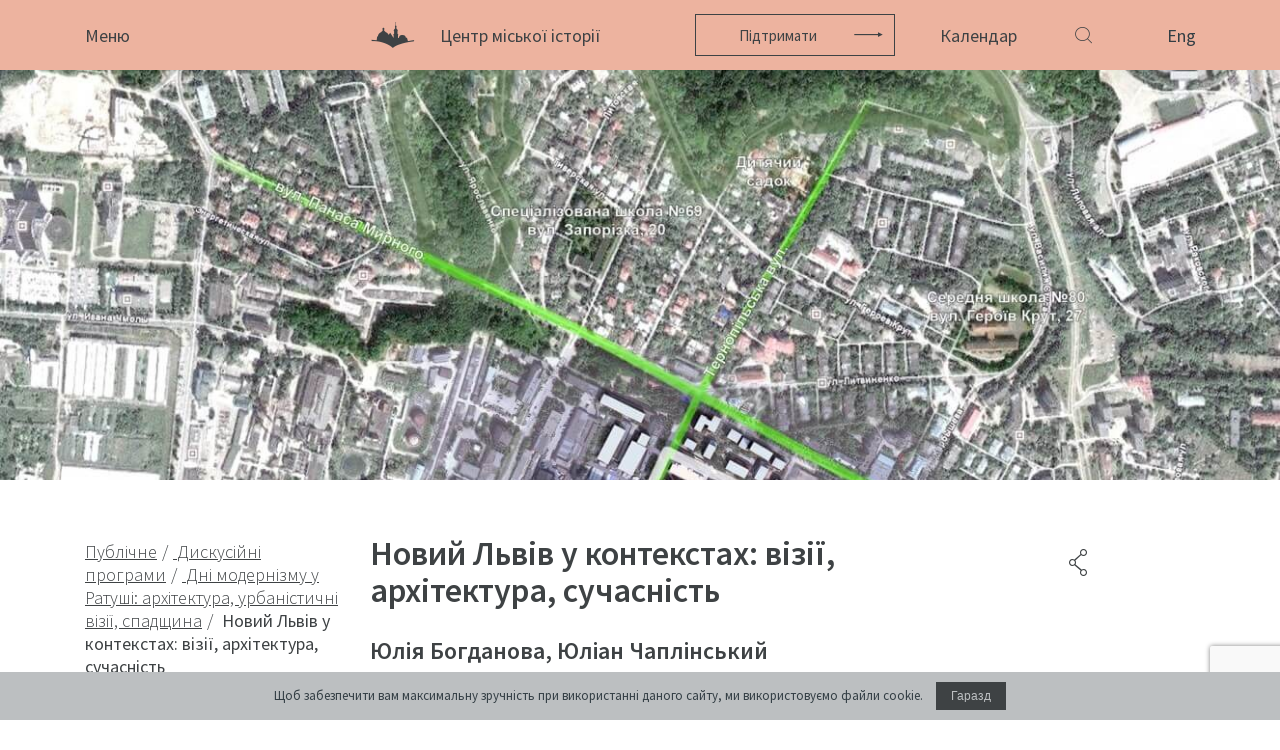

--- FILE ---
content_type: text/html; charset=UTF-8
request_url: https://www.lvivcenter.org/discussions/buildings-with-no-decoration-2/
body_size: 14194
content:
<!doctype html>
    <html class="no-js" lang="uk">
    <head>
        <meta charset="utf-8">
        <meta name="description" content="">
        <meta name="viewport" content="width=device-width, initial-scale=1">
        <meta name="google-site-verification" content="m1MJqSyB_B_68de097ttT1CaRqrKr7x2GkvW-jQkU9Q" />
        <link rel="shortcut icon" href="/ico.png" />
        <title>Новий Львів у контекстах: візії, архітектура, сучасність | Lvivcenter</title>
<meta name='robots' content='max-image-preview:large' />
	<style>img:is([sizes="auto" i], [sizes^="auto," i]) { contain-intrinsic-size: 3000px 1500px }</style>
	
<!-- SEO Ultimate (http://www.seodesignsolutions.com/wordpress-seo/) -->
	<meta prefix="og: http://ogp.me/ns#" property="og:title" content="Новий Львів у контекстах: візії, архітектура, сучасність" />
	<meta prefix="og: http://ogp.me/ns#" property="og:url" content="https://www.lvivcenter.org/discussions/buildings-with-no-decoration-2/" />
	<meta prefix="og: http://ogp.me/ns#" property="og:image" content="https://www.lvivcenter.org/wp-content/uploads/2015/08/471730880.jpg" />
	<meta prefix="og: http://ogp.me/ns#" property="og:site_name" content="Lvivcenter" />
<!-- /SEO Ultimate -->

<link rel="alternate" href="https://www.lvivcenter.org/discussions/buildings-with-no-decoration-2/" hreflang="uk" />
<link rel="alternate" href="https://www.lvivcenter.org/en/discussions/buildings-with-no-decoration/" hreflang="en" />
<link rel='dns-prefetch' href='//fonts.googleapis.com' />
<link href='https://fonts.gstatic.com' crossorigin rel='preconnect' />
<style id='wp-emoji-styles-inline-css' type='text/css'>

	img.wp-smiley, img.emoji {
		display: inline !important;
		border: none !important;
		box-shadow: none !important;
		height: 1em !important;
		width: 1em !important;
		margin: 0 0.07em !important;
		vertical-align: -0.1em !important;
		background: none !important;
		padding: 0 !important;
	}
</style>
<link rel='stylesheet' id='wp-block-library-css' href='https://www.lvivcenter.org/wp-includes/css/dist/block-library/style.min.css?ver=6.8.3' type='text/css' media='all' />
<style id='classic-theme-styles-inline-css' type='text/css'>
/*! This file is auto-generated */
.wp-block-button__link{color:#fff;background-color:#32373c;border-radius:9999px;box-shadow:none;text-decoration:none;padding:calc(.667em + 2px) calc(1.333em + 2px);font-size:1.125em}.wp-block-file__button{background:#32373c;color:#fff;text-decoration:none}
</style>
<style id='global-styles-inline-css' type='text/css'>
:root{--wp--preset--aspect-ratio--square: 1;--wp--preset--aspect-ratio--4-3: 4/3;--wp--preset--aspect-ratio--3-4: 3/4;--wp--preset--aspect-ratio--3-2: 3/2;--wp--preset--aspect-ratio--2-3: 2/3;--wp--preset--aspect-ratio--16-9: 16/9;--wp--preset--aspect-ratio--9-16: 9/16;--wp--preset--color--black: #000000;--wp--preset--color--cyan-bluish-gray: #abb8c3;--wp--preset--color--white: #ffffff;--wp--preset--color--pale-pink: #f78da7;--wp--preset--color--vivid-red: #cf2e2e;--wp--preset--color--luminous-vivid-orange: #ff6900;--wp--preset--color--luminous-vivid-amber: #fcb900;--wp--preset--color--light-green-cyan: #7bdcb5;--wp--preset--color--vivid-green-cyan: #00d084;--wp--preset--color--pale-cyan-blue: #8ed1fc;--wp--preset--color--vivid-cyan-blue: #0693e3;--wp--preset--color--vivid-purple: #9b51e0;--wp--preset--gradient--vivid-cyan-blue-to-vivid-purple: linear-gradient(135deg,rgba(6,147,227,1) 0%,rgb(155,81,224) 100%);--wp--preset--gradient--light-green-cyan-to-vivid-green-cyan: linear-gradient(135deg,rgb(122,220,180) 0%,rgb(0,208,130) 100%);--wp--preset--gradient--luminous-vivid-amber-to-luminous-vivid-orange: linear-gradient(135deg,rgba(252,185,0,1) 0%,rgba(255,105,0,1) 100%);--wp--preset--gradient--luminous-vivid-orange-to-vivid-red: linear-gradient(135deg,rgba(255,105,0,1) 0%,rgb(207,46,46) 100%);--wp--preset--gradient--very-light-gray-to-cyan-bluish-gray: linear-gradient(135deg,rgb(238,238,238) 0%,rgb(169,184,195) 100%);--wp--preset--gradient--cool-to-warm-spectrum: linear-gradient(135deg,rgb(74,234,220) 0%,rgb(151,120,209) 20%,rgb(207,42,186) 40%,rgb(238,44,130) 60%,rgb(251,105,98) 80%,rgb(254,248,76) 100%);--wp--preset--gradient--blush-light-purple: linear-gradient(135deg,rgb(255,206,236) 0%,rgb(152,150,240) 100%);--wp--preset--gradient--blush-bordeaux: linear-gradient(135deg,rgb(254,205,165) 0%,rgb(254,45,45) 50%,rgb(107,0,62) 100%);--wp--preset--gradient--luminous-dusk: linear-gradient(135deg,rgb(255,203,112) 0%,rgb(199,81,192) 50%,rgb(65,88,208) 100%);--wp--preset--gradient--pale-ocean: linear-gradient(135deg,rgb(255,245,203) 0%,rgb(182,227,212) 50%,rgb(51,167,181) 100%);--wp--preset--gradient--electric-grass: linear-gradient(135deg,rgb(202,248,128) 0%,rgb(113,206,126) 100%);--wp--preset--gradient--midnight: linear-gradient(135deg,rgb(2,3,129) 0%,rgb(40,116,252) 100%);--wp--preset--font-size--small: 13px;--wp--preset--font-size--medium: 20px;--wp--preset--font-size--large: 36px;--wp--preset--font-size--x-large: 42px;--wp--preset--spacing--20: 0.44rem;--wp--preset--spacing--30: 0.67rem;--wp--preset--spacing--40: 1rem;--wp--preset--spacing--50: 1.5rem;--wp--preset--spacing--60: 2.25rem;--wp--preset--spacing--70: 3.38rem;--wp--preset--spacing--80: 5.06rem;--wp--preset--shadow--natural: 6px 6px 9px rgba(0, 0, 0, 0.2);--wp--preset--shadow--deep: 12px 12px 50px rgba(0, 0, 0, 0.4);--wp--preset--shadow--sharp: 6px 6px 0px rgba(0, 0, 0, 0.2);--wp--preset--shadow--outlined: 6px 6px 0px -3px rgba(255, 255, 255, 1), 6px 6px rgba(0, 0, 0, 1);--wp--preset--shadow--crisp: 6px 6px 0px rgba(0, 0, 0, 1);}:where(.is-layout-flex){gap: 0.5em;}:where(.is-layout-grid){gap: 0.5em;}body .is-layout-flex{display: flex;}.is-layout-flex{flex-wrap: wrap;align-items: center;}.is-layout-flex > :is(*, div){margin: 0;}body .is-layout-grid{display: grid;}.is-layout-grid > :is(*, div){margin: 0;}:where(.wp-block-columns.is-layout-flex){gap: 2em;}:where(.wp-block-columns.is-layout-grid){gap: 2em;}:where(.wp-block-post-template.is-layout-flex){gap: 1.25em;}:where(.wp-block-post-template.is-layout-grid){gap: 1.25em;}.has-black-color{color: var(--wp--preset--color--black) !important;}.has-cyan-bluish-gray-color{color: var(--wp--preset--color--cyan-bluish-gray) !important;}.has-white-color{color: var(--wp--preset--color--white) !important;}.has-pale-pink-color{color: var(--wp--preset--color--pale-pink) !important;}.has-vivid-red-color{color: var(--wp--preset--color--vivid-red) !important;}.has-luminous-vivid-orange-color{color: var(--wp--preset--color--luminous-vivid-orange) !important;}.has-luminous-vivid-amber-color{color: var(--wp--preset--color--luminous-vivid-amber) !important;}.has-light-green-cyan-color{color: var(--wp--preset--color--light-green-cyan) !important;}.has-vivid-green-cyan-color{color: var(--wp--preset--color--vivid-green-cyan) !important;}.has-pale-cyan-blue-color{color: var(--wp--preset--color--pale-cyan-blue) !important;}.has-vivid-cyan-blue-color{color: var(--wp--preset--color--vivid-cyan-blue) !important;}.has-vivid-purple-color{color: var(--wp--preset--color--vivid-purple) !important;}.has-black-background-color{background-color: var(--wp--preset--color--black) !important;}.has-cyan-bluish-gray-background-color{background-color: var(--wp--preset--color--cyan-bluish-gray) !important;}.has-white-background-color{background-color: var(--wp--preset--color--white) !important;}.has-pale-pink-background-color{background-color: var(--wp--preset--color--pale-pink) !important;}.has-vivid-red-background-color{background-color: var(--wp--preset--color--vivid-red) !important;}.has-luminous-vivid-orange-background-color{background-color: var(--wp--preset--color--luminous-vivid-orange) !important;}.has-luminous-vivid-amber-background-color{background-color: var(--wp--preset--color--luminous-vivid-amber) !important;}.has-light-green-cyan-background-color{background-color: var(--wp--preset--color--light-green-cyan) !important;}.has-vivid-green-cyan-background-color{background-color: var(--wp--preset--color--vivid-green-cyan) !important;}.has-pale-cyan-blue-background-color{background-color: var(--wp--preset--color--pale-cyan-blue) !important;}.has-vivid-cyan-blue-background-color{background-color: var(--wp--preset--color--vivid-cyan-blue) !important;}.has-vivid-purple-background-color{background-color: var(--wp--preset--color--vivid-purple) !important;}.has-black-border-color{border-color: var(--wp--preset--color--black) !important;}.has-cyan-bluish-gray-border-color{border-color: var(--wp--preset--color--cyan-bluish-gray) !important;}.has-white-border-color{border-color: var(--wp--preset--color--white) !important;}.has-pale-pink-border-color{border-color: var(--wp--preset--color--pale-pink) !important;}.has-vivid-red-border-color{border-color: var(--wp--preset--color--vivid-red) !important;}.has-luminous-vivid-orange-border-color{border-color: var(--wp--preset--color--luminous-vivid-orange) !important;}.has-luminous-vivid-amber-border-color{border-color: var(--wp--preset--color--luminous-vivid-amber) !important;}.has-light-green-cyan-border-color{border-color: var(--wp--preset--color--light-green-cyan) !important;}.has-vivid-green-cyan-border-color{border-color: var(--wp--preset--color--vivid-green-cyan) !important;}.has-pale-cyan-blue-border-color{border-color: var(--wp--preset--color--pale-cyan-blue) !important;}.has-vivid-cyan-blue-border-color{border-color: var(--wp--preset--color--vivid-cyan-blue) !important;}.has-vivid-purple-border-color{border-color: var(--wp--preset--color--vivid-purple) !important;}.has-vivid-cyan-blue-to-vivid-purple-gradient-background{background: var(--wp--preset--gradient--vivid-cyan-blue-to-vivid-purple) !important;}.has-light-green-cyan-to-vivid-green-cyan-gradient-background{background: var(--wp--preset--gradient--light-green-cyan-to-vivid-green-cyan) !important;}.has-luminous-vivid-amber-to-luminous-vivid-orange-gradient-background{background: var(--wp--preset--gradient--luminous-vivid-amber-to-luminous-vivid-orange) !important;}.has-luminous-vivid-orange-to-vivid-red-gradient-background{background: var(--wp--preset--gradient--luminous-vivid-orange-to-vivid-red) !important;}.has-very-light-gray-to-cyan-bluish-gray-gradient-background{background: var(--wp--preset--gradient--very-light-gray-to-cyan-bluish-gray) !important;}.has-cool-to-warm-spectrum-gradient-background{background: var(--wp--preset--gradient--cool-to-warm-spectrum) !important;}.has-blush-light-purple-gradient-background{background: var(--wp--preset--gradient--blush-light-purple) !important;}.has-blush-bordeaux-gradient-background{background: var(--wp--preset--gradient--blush-bordeaux) !important;}.has-luminous-dusk-gradient-background{background: var(--wp--preset--gradient--luminous-dusk) !important;}.has-pale-ocean-gradient-background{background: var(--wp--preset--gradient--pale-ocean) !important;}.has-electric-grass-gradient-background{background: var(--wp--preset--gradient--electric-grass) !important;}.has-midnight-gradient-background{background: var(--wp--preset--gradient--midnight) !important;}.has-small-font-size{font-size: var(--wp--preset--font-size--small) !important;}.has-medium-font-size{font-size: var(--wp--preset--font-size--medium) !important;}.has-large-font-size{font-size: var(--wp--preset--font-size--large) !important;}.has-x-large-font-size{font-size: var(--wp--preset--font-size--x-large) !important;}
:where(.wp-block-post-template.is-layout-flex){gap: 1.25em;}:where(.wp-block-post-template.is-layout-grid){gap: 1.25em;}
:where(.wp-block-columns.is-layout-flex){gap: 2em;}:where(.wp-block-columns.is-layout-grid){gap: 2em;}
:root :where(.wp-block-pullquote){font-size: 1.5em;line-height: 1.6;}
</style>
<link rel='stylesheet' id='roboto-font-css' href='https://fonts.googleapis.com/css?family=Source+Sans+Pro%3A300%2C400%2C600%2C700&#038;ver=1765291516' type='text/css' media='all' />
<link rel='stylesheet' id='swiper-style-css' href='https://www.lvivcenter.org/wp-content/themes/sitegist-theme/css/main.css?ver=1765291516' type='text/css' media='all' />
<link rel='stylesheet' id='bootstrap-style-css' href='https://www.lvivcenter.org/wp-content/themes/sitegist-theme/css/bootstrap-grid.min.css?ver=1765291516' type='text/css' media='all' />
<link rel='stylesheet' id='datepicker-style-css' href='https://www.lvivcenter.org/wp-content/themes/sitegist-theme/css/datepicker.min.css?ver=1765291516' type='text/css' media='all' />
<link rel='stylesheet' id='theme-style-css' href='https://www.lvivcenter.org/wp-content/themes/sitegist-theme/css/normalize.css?ver=1765291516' type='text/css' media='all' />
<link rel='stylesheet' id='sg-style-css' href='https://www.lvivcenter.org/wp-content/themes/sitegist-theme/css/sg-style-v2.css?ver=164514' type='text/css' media='all' />
<script type="text/javascript" src="https://www.lvivcenter.org/wp-content/themes/sitegist-theme/js/vendor/jquery-3.3.1.min.js?ver=1765291516" id="jq-js-js"></script>
<script type="text/javascript" src="https://www.lvivcenter.org/wp-content/themes/sitegist-theme/js/vendor/slick.min.js?ver=1765291516" id="slick-js-js"></script>
<script type="text/javascript" src="https://www.lvivcenter.org/wp-content/themes/sitegist-theme/js/vendor/jquery-ui.min.js?ver=1765291516" id="jquery-ui-js-js"></script>
<script type="text/javascript" src="https://www.lvivcenter.org/wp-content/themes/sitegist-theme/js/vendor/jquery.ui.touch-punch.min.js?ver=1765291516" id="touch-punch-js-js"></script>
<script type="text/javascript" src="https://www.lvivcenter.org/wp-content/themes/sitegist-theme/js/lib.js?ver=1765291516" id="lib-js-js"></script>
<script type="text/javascript" src="https://www.lvivcenter.org/wp-content/themes/sitegist-theme/js/vendor/datepicker.min.js?ver=1765291516" id="datepicker-js-js"></script>
<script type="text/javascript" src="https://www.lvivcenter.org/wp-content/themes/sitegist-theme/js/vendor/jquery.visible.min.js?ver=1765291516" id="visible-js-js"></script>
<script type="text/javascript" src="https://www.lvivcenter.org/wp-content/themes/sitegist-theme/js/main.js?ver=1765291516" id="main-js-js"></script>
<script type="text/javascript" src="https://www.lvivcenter.org/wp-content/themes/sitegist-theme/js/sg.js?ver=1765291516" id="sg-js-js"></script>
<link rel="https://api.w.org/" href="https://www.lvivcenter.org/wp-json/" /><link rel="EditURI" type="application/rsd+xml" title="RSD" href="https://www.lvivcenter.org/xmlrpc.php?rsd" />
<meta name="generator" content="WordPress 6.8.3" />
<link rel="canonical" href="https://www.lvivcenter.org/discussions/buildings-with-no-decoration-2/" />
<link rel='shortlink' href='https://www.lvivcenter.org/?p=4868' />
<link rel="alternate" title="oEmbed (JSON)" type="application/json+oembed" href="https://www.lvivcenter.org/wp-json/oembed/1.0/embed?url=https%3A%2F%2Fwww.lvivcenter.org%2Fdiscussions%2Fbuildings-with-no-decoration-2%2F&#038;lang=uk" />
<link rel="alternate" title="oEmbed (XML)" type="text/xml+oembed" href="https://www.lvivcenter.org/wp-json/oembed/1.0/embed?url=https%3A%2F%2Fwww.lvivcenter.org%2Fdiscussions%2Fbuildings-with-no-decoration-2%2F&#038;format=xml&#038;lang=uk" />
<style type="text/css">.recentcomments a{display:inline !important;padding:0 !important;margin:0 !important;}</style>        <script>let thisYear = 2025</script
    </head>
        <body data-rsssl=1 class="wp-singular discussion-template-default single single-discussion postid-4868 wp-theme-sitegist-theme">
        <!--[if IE]>
    <p class="browserupgrade">You are using an <strong>outdated</strong> browser. Please <a href="https://browsehappy.com/">upgrade
        your browser</a> to improve your experience and security.</p>
    <![endif]-->
    <div id="page-wrapper">
        <header id="header" class="bg-red">
            <div class="site-header">
                <div class="container">
                    <div class="row site-header__wrp">
                        <div class="col-5 col-sm-3">
                            <a href="#" class="btn-menu">
                                <span class="btn-menu__opn">Меню</span>
                                <span class="btn-menu__cls">Закрити</span>
                            </a>
                        </div>
                        <div class="col-4 col-sm-6 site-header__center site-header__donation">
                                                            <a href="https://www.lvivcenter.org/" class="site-logo icon-logo">
                                    <strong class="site-logo__name">
                                        Центр міської історії                                    </strong>
                                </a>
                                                                                        <a href="https://www.lvivcenter.org/donate-2/" class="btn btn-ico icon-arrow-r2">Підтримати</a>
                                                    </div>
                        <div class="col-3 col-sm-3 site-header__right">
                                                                                        <a href="https://www.lvivcenter.org/calendar/" class="link-calendar">Календар</a>
                                                        <button class="icon-search quick-srch-opener"></button>
                            <div class="quick-srch">
                                <div class="container">
                                    <div class="row justify-content-center">
                                        <!-- пошук генерується з js/search.js -->
                                        <div id="lvivcenter-google-search" style="width:920px;max-width:calc(100% - 30px);" data-thumbnail-color="#F4D1A8"></div>
                                        <!--колись був template-elements/header-search-old.php -->
                                    </div>
                                </div>
                            </div>
                            <div class="language-select">
                                                                <a href="https://www.lvivcenter.org/en/discussions/buildings-with-no-decoration/" class="language-select__opener">
                                    Eng                                </a>
<!--                                <ul class="language-select__dropdown list-style">-->
<!--                                    <li>-->
<!--                                        <a href="--><!--">--><!--</a>-->
<!--                                    </li>-->
<!--                                </ul>-->
                            </div>
                        </div>
                    </div>
                </div>
            </div>
            <div class="site-nav">
                <div class="container">
                    <div class="row site-nav__wrp">
                        <div class="col-5 col-sm-3 site-nav__main">
                            <div class="menu-main_ua-container"><ul id="menu-main_ua" class="list-style main-nav"><li class="main-nav__itm"><a href="https://www.lvivcenter.org/" class="main-nav__link ">Центр</a></li><li class="main-nav__itm"><a href="https://www.lvivcenter.org/pro/" class="main-nav__link ">Про</a><nav class="sub-nav"><a href="https://www.lvivcenter.org/pro/our-history-and-aims/" class="sub-nav__link">Наша історія та цілі</a><a href="https://www.lvivcenter.org/pro/team/" class="sub-nav__link">Команда</a><a href="https://www.lvivcenter.org/pro/building/" class="sub-nav__link">Будинок</a><a href="https://www.lvivcenter.org/pro/cooperation/" class="sub-nav__link">Співпраця</a><a href="https://www.lvivcenter.org/internships/" class="sub-nav__link">Стажування</a><a href="https://www.lvivcenter.org/pro/news/" class="sub-nav__link">Новини</a><a href="https://www.lvivcenter.org/pro/media-about-us/" class="sub-nav__link">Медіа і ми</a><a href="https://www.lvivcenter.org/newsletter/" class="sub-nav__link">Розсилка</a></nav></li><li class="main-nav__itm"><a href="https://www.lvivcenter.org/events/" class="main-nav__link ">Події</a></li><li class="main-nav__itm"><a href="https://www.lvivcenter.org/academic/" class="main-nav__link ">Академічне</a><nav class="sub-nav"><a href="https://www.lvivcenter.org/academic/research/" class="sub-nav__link">Дослідження</a><a href="https://www.lvivcenter.org/academic/conferences/" class="sub-nav__link">Конференції, воркшопи, семінари</a><a href="https://www.lvivcenter.org/academic/urban-seminars/" class="sub-nav__link">Міські семінари</a><a href="https://www.lvivcenter.org/academic/residences/" class="sub-nav__link">Резиденції</a></nav></li><li class="main-nav__itm"><a href="https://www.lvivcenter.org/digital-projects/" class="main-nav__link ">Цифрове</a><nav class="sub-nav"><a target="_blank" rel="noopener noreferrer" href="https://lia.lvivcenter.org/#!/map/" class="sub-nav__link">Інтерактивний Львів</a><a target="_blank" rel="noopener noreferrer" href="https://uma.lvivcenter.org/uk" class="sub-nav__link">Міський медіаархів</a><a target="_blank" rel="noopener noreferrer" href="https://streets.lvivcenter.org/uk/" class="sub-nav__link">Вулиці Львова</a></nav></li><li class="main-nav__itm"><a href="https://www.lvivcenter.org/public/" class="main-nav__link active">Публічне</a><nav class="sub-nav"><a href="https://www.lvivcenter.org/public/exhibitions/" class="sub-nav__link">Виставки</a><a href="https://www.lvivcenter.org/public/discussions/" class="sub-nav__link this">Дискусійні програми</a><a href="https://www.lvivcenter.org/public/unarchiving/" class="sub-nav__link">[розархівування]</a><a href="https://www.lvivcenter.org/public/spatial/" class="sub-nav__link">Просторові проекти</a><a href="https://www.lvivcenter.org/public/digital-storytelling/" class="sub-nav__link">Цифрові розповіді</a><a href="https://www.lvivcenter.org/public/publications/" class="sub-nav__link">Публікації</a></nav></li><li class="main-nav__itm"><a href="https://www.lvivcenter.org/education/" class="main-nav__link ">Освітнє</a><nav class="sub-nav"><a href="https://edu.lvivcenter.org/" class="sub-nav__link">Освітня платформа</a><a href="https://www.lvivcenter.org/education/summer-schools/" class="sub-nav__link">Літні школи</a><a href="https://www.lvivcenter.org/education/courses/" class="sub-nav__link">Курси</a></nav></li><li class="main-nav__itm"><a href="https://library.lvivcenter.org/" class="main-nav__link ">Бібліотека</a></li><li class="main-nav__itm"><a href="https://www.lvivcenter.org/calendar/" class="main-nav__link ">Календар</a></li><li class="main-nav__itm"><a href="https://store.lvivcenter.org/" class="main-nav__link ">Крамниця</a></li><li class="main-nav__itm"><a href="https://www.lvivcenter.org/premises/" class="main-nav__link ">Приміщення</a><nav class="sub-nav"><a href="https://www.lvivcenter.org/premises/conference-room/" class="sub-nav__link">Конференц-зал</a><a href="https://www.lvivcenter.org/premises/accommodation/" class="sub-nav__link">Проживання</a><a href="https://www.lvivcenter.org/premises/cafe-vitalnia/" class="sub-nav__link">Кафе</a></nav></li><li class="main-nav__itm"><a href="https://www.lvivcenter.org/contacts/" class="main-nav__link ">Контакти</a></li></ul></div>                        </div>
                        <div class="col-md-4 col-xl-3 site-nav__additional">
                            <dl class="header-info">
                                <dt class="header-info__ttl">
                                    Центр міської історії                                </dt>
                                <dd class="header-info__adr">
                                    <address class="address-list">
                                        <span>вул. акад. Богомольця, 6</span>
                                        <span>Львів, 79005, Україна</span>
                                    </address>
                                    <div>
                                        <a class="iblock" href="#">Тел.: +38-032-275-17-34</a>
                                        <a class="iblock" href="#">E-mail:  info@lvivcenter.org</a>
                                    </div>
                                </dd>
                                <dd class="header-info__soc">
                                    <nav class="list-style social-nav">
                                                                                                                            <a class="social-nav__elem icon-fb" href="https://www.facebook.com/CenterForUrbanHistory" target="_blank" rel="nofollow">fb</a>
                                        	                                    	                                                                                <a href="https://www.instagram.com/center.for.urban.history/" class="social-list__lnk" target="_blank" rel="nofollow" style="margin-left:12px;">
                                                <svg xmlns="http://www.w3.org/2000/svg" width="24" height="24" viewBox="0 0 24 24" style="max-width:19px;margin-top:-2px;">
                                                    <path d="M12 2.163c3.204 0 3.584.012 4.85.07 3.252.148 4.771 1.691 4.919 4.919.058 1.265.069 1.645.069 4.849 0 3.205-.012 3.584-.069 4.849-.149 3.225-1.664 4.771-4.919 4.919-1.266.058-1.644.07-4.85.07-3.204 0-3.584-.012-4.849-.07-3.26-.149-4.771-1.699-4.919-4.92-.058-1.265-.07-1.644-.07-4.849 0-3.204.013-3.583.07-4.849.149-3.227 1.664-4.771 4.919-4.919 1.266-.057 1.645-.069 4.849-.069zm0-2.163c-3.259 0-3.667.014-4.947.072-4.358.2-6.78 2.618-6.98 6.98-.059 1.281-.073 1.689-.073 4.948 0 3.259.014 3.668.072 4.948.2 4.358 2.618 6.78 6.98 6.98 1.281.058 1.689.072 4.948.072 3.259 0 3.668-.014 4.948-.072 4.354-.2 6.782-2.618 6.979-6.98.059-1.28.073-1.689.073-4.948 0-3.259-.014-3.667-.072-4.947-.196-4.354-2.617-6.78-6.979-6.98-1.281-.059-1.69-.073-4.949-.073zm0 5.838c-3.403 0-6.162 2.759-6.162 6.162s2.759 6.163 6.162 6.163 6.162-2.759 6.162-6.163c0-3.403-2.759-6.162-6.162-6.162zm0 10.162c-2.209 0-4-1.79-4-4 0-2.209 1.791-4 4-4s4 1.791 4 4c0 2.21-1.791 4-4 4zm6.406-11.845c-.796 0-1.441.645-1.441 1.44s.645 1.44 1.441 1.44c.795 0 1.439-.645 1.439-1.44s-.644-1.44-1.439-1.44z"/>
                                                </svg>
                                            </a>
	                                                                                                                                                                <a href="https://twitter.com/CUH_Lviv" class="social-nav__elem icon-twitter" target="_blank" rel="nofollow" style="min-width:28px;height:20px;margin-left:15px;">
                                                <svg version="1.1" id="Шар_1" xmlns="http://www.w3.org/2000/svg" xmlns:xlink="http://www.w3.org/1999/xlink" x="0px" y="0px"
                                                     width="28px" height="20px" viewBox="0 0 28 20" enable-background="new 0 0 28 20" xml:space="preserve">
                                                       <path fill="#3E4244" d="M10.347,18c7.43,0,11.495-6.156,11.495-11.494c0-0.176,0-0.35-0.012-0.523
                                                           c0.791-0.57,1.473-1.279,2.016-2.09c-0.736,0.326-1.52,0.541-2.32,0.635C22.369,4.023,23,3.229,23.301,2.293
                                                           c-0.793,0.471-1.66,0.803-2.564,0.98c-1.529-1.627-4.09-1.705-5.717-0.176c-1.049,0.988-1.494,2.457-1.168,3.861
                                                           c-3.249-0.164-6.275-1.697-8.327-4.221C4.453,4.584,5,6.945,6.776,8.131c-0.644-0.02-1.272-0.193-1.833-0.506
                                                           c0,0.016,0,0.033,0,0.051c0,1.924,1.355,3.58,3.24,3.961c-0.594,0.162-1.219,0.186-1.824,0.068c0.529,1.646,2.047,2.773,3.775,2.807
                                                           c-1.432,1.123-3.198,1.734-5.018,1.732c-0.322,0-0.643-0.02-0.962-0.059c1.848,1.186,3.997,1.814,6.192,1.813"/>
                                               </svg>
                                            </a>
                                        	                                    	                                                                                <a class="social-nav__elem icon-youtube" href="https://www.youtube.com/user/lvivcentermedia" target="_blank" rel="nofollow">youtube</a>
	                                    	                                    	                                                                                <a href="https://vimeo.com/lvivcenter" class="social-list__lnk" target="_blank" rel="nofollow" style="margin-left:12px;">
                                                <svg xmlns="http://www.w3.org/2000/svg" width="24" height="24" viewBox="0 0 24 24" style="max-width:19px;margin-top:-2px;">
                                                    <path d="M22.875 10.063c-2.442 5.217-8.337 12.319-12.063 12.319-3.672 0-4.203-7.831-6.208-13.043-.987-2.565-1.624-1.976-3.474-.681l-1.128-1.455c2.698-2.372 5.398-5.127 7.057-5.28 1.868-.179 3.018 1.098 3.448 3.832.568 3.593 1.362 9.17 2.748 9.17 1.08 0 3.741-4.424 3.878-6.006.243-2.316-1.703-2.386-3.392-1.663 2.673-8.754 13.793-7.142 9.134 2.807z"/>
                                                </svg>
                                            </a>
	                                                                        </nav>
                                </dd>
<!--                                <dd class="header-info__ttl2">-->
<!--                                    <a href="--><!--">-->
<!--                                        --><!--                                    </a>-->
<!--                                </dd>-->
                                <dd class="header-info__form">
                                    <form class="js-subscribe_form" method="post" action="#" autocomplete="off">
                                        <div class="subscribe_form__holder">
                                            <input type="text" name="sb-search" value="" class="subscribe_form__ctrl" placeholder="Підписатись на розсилку">
                                            <button type="submit" class="btn icon-arrow-r2 subscribe_form__btn">search</button>
                                        </div>
                                    </form>
	                                                                        <a href="https://www.lvivcenter.org/donate-2/" class="btn btn-ico icon-arrow-r2">Підтримати</a>
	                                                                                                    </dd>
                            </dl>
                        </div>
                    </div>
                </div>
            </div>
        </header><section class="top-photo">
    <div class="top-photo__img">
        <img style="width:100%;object-position:50% 50%;" src="https://www.lvivcenter.org/wp-content/uploads/2015/08/471730880.jpg" alt="Новий Львів у контекстах: візії, архітектура, сучасність">    </div>
</section>
<div id="content-wrapper">
    <div class="container container--with-border">
        <div class="row">
            <aside class="col-sm-8 col-md-6 col-lg-3 content-wrapper__sidebar">
                <nav class="breadcrumb-nav"><a class="breadcrumb-nav__step" href="https://www.lvivcenter.org/public/">	<span>Публічне</span></a><a class="breadcrumb-nav__step" href="https://www.lvivcenter.org/public/discussions/">	<span>Дискусійні програми</span></a><a class="breadcrumb-nav__step" href="https://www.lvivcenter.org/discussions/days-of-modernism-2015/">	<span>Дні модернізму у Ратуші: архітектура, урбаністичні візії, спадщина</span></a>	<span class="breadcrumb-nav__step">		<span>Новий Львів у контекстах: візії, архітектура, сучасність</span>	</span></nav>                 <ul class="aside-bar list-style" data-also="4864"><p class="aslide-ttl side-program-link">Програма:&nbsp;  <a href="https://www.lvivcenter.org/discussions/days-of-modernism-2015/">Дні модернізму у Ратуші: архітектура, урбаністичні візії, спадщина</a></p>	<li class="aside-bar__block">	<ul class="aside-accordion list-style">	<li class="aside-accordion__itm">	<a href="#" class="aside-accordion__opener" data-type="talk">Лекції</a>	<div class="aside-accordion__content">	<dl class="aside-filter list-style">	<dt></dt>	<dd class="aside-filter__itm"><a class="aside-nav__link " href="https://www.lvivcenter.org/discussions/city-or-there-and-back-2/" target="_blank">Дмітрій Кокорін і Ярослав Ковальчук «Місто, або Туди і назад» </a><br><a class="aside-nav__link current-link" href="https://www.lvivcenter.org/discussions/buildings-with-no-decoration-2/" target="_blank">Юлія Богданова та Юліан Чаплінський «Новий Львів у контекстах: візії, архітектура, сучасність» </a><br><a class="aside-nav__link " href="https://www.lvivcenter.org/discussions/wow-amsterdam/" target="_blank"> Кейс Ван Райвен та Надєжда Ніліна «Проект WOW Amsterdam: голкотерапія для депресивних районів»</a><br><a class="aside-nav__link " href="https://www.lvivcenter.org/discussions/funerals-of-the-thaw-2/" target="_blank">Ніколай Малінін та Катерина Гончарова "Похорон відлиги": боротьба з архітектурою модернізму як симптом</a><br><a class="aside-nav__link " href="https://www.lvivcenter.org/discussions/new-novyi-lviv-2/" target="_blank">«Новий Львів на Новому Львові»: презентація проекту відновлення та сталого розвитку дільниці </a><br>	</dd>	</dl>	</div>	</li>	</ul>	</li><li class="aside-bar__block"> <p class="aslide-ttl" data-type="materials">Матеріали</p> <nav class="aside-nav aside-nav--with-border"> <a class="aside-nav__link " href="https://www.lvivcenter.org/wp-content/uploads/2015/08/DaysofModernism_program_UKR.pdf" target="_blank" target="_blank">Програма</a></nav> </li><li class="aside-bar__block"> <p class="aslide-ttl" data-type="media">Медіа</p> <nav class="aside-nav aside-nav--with-border"> <a class="aside-nav__link " href="https://zaxid.net/sami_vlasniki_ruynuyut_privablivist_dilnitsi_n1365927" target="_blank">Юлія Богданова «Самі власники руйнують привабливість дільниці» </a><a class="aside-nav__link " href="https://zaxid.net/news/showNews.do?sami_vlasniki_ruynuyut_privablivist_dilnitsi&objectId=1365927" target="_blank">Юлія Богданова "Самі власники руйнують привабливість дільниці", zaxid.net</a><a class="aside-nav__link " href="https://zaxid.net/news/showNews.do?vi_takozh_ye_vlasnikami_mista_vi_povinni_investuvati_sebe_u_nogo&objectId=1364184" target="_blank">Кейс Ван Райвен "Ви також є власниками міста, ви повинні інвестувати себе у нього!", zaxid.net</a><a class="aside-nav__link " href="https://historians.in.ua/index.php/en/intervyu/1701-nikolaj-malinin-konstruktivizm-eto-glavnoe-chto-dala-rossijskaya-arkhitektura-miru-v-khkh-veke" target="_blank">Ніколай Малінін "Конструктивізм - це головне, що дала російська архітектура світові у ХХ столітті", zaxid.net</a></nav> </li>   </ul>             </aside>
            <main class="col-lg-8 content-wrapper__main">
                <section class="content">
                    <div class="row">
                        <div class="col-12">
                            <div class="prime-head">
                                <h1 class="prime-head__ttl">
                                    Новий Львів у контекстах: візії, архітектура, сучасність                                </h1>
                                
    <div class="sg-social">
        <span class="sg-social-button"></span>
        <div class="sg-social-pop">
            <a href="https://www.addtoany.com/add_to/facebook?linkurl=https://www.lvivcenter.org/discussions/buildings-with-no-decoration-2/&amp;linkname=" target="_blank"><img src="https://static.addtoany.com/buttons/facebook.svg" width="32" height="32" alt="facebook icon"></a>
            <a href="https://www.addtoany.com/add_to/twitter?linkurl=https://www.lvivcenter.org/discussions/buildings-with-no-decoration-2/&amp;linkname=" target="_blank"><img src="https://static.addtoany.com/buttons/twitter.svg" width="32" height="32" alt="twitter icon"></a>
            <a href="https://www.addtoany.com/add_to/email?linkurl=https://www.lvivcenter.org/discussions/buildings-with-no-decoration-2/&amp;linkname=" target="_blank"><img src="https://static.addtoany.com/buttons/email.svg" width="32" height="32" alt="email icon"></a>
            <a href="https://www.addtoany.com/add_to/telegram?linkurl=https://www.lvivcenter.org/discussions/buildings-with-no-decoration-2/&amp;linkname=" target="_blank"><img src="https://static.addtoany.com/buttons/telegram.svg" width="32" height="32" alt="telegram icon"></a>
            <a href="https://www.addtoany.com/add_to/copy_link?linkurl=https://www.lvivcenter.org/discussions/buildings-with-no-decoration-2/&amp;linkname=" target="_blank"><img src="https://static.addtoany.com/buttons/link.svg" width="32" height="32" alt="link icon"></a>
            <a href="https://www.addtoany.com/add_to/whatsapp?linkurl=https://www.lvivcenter.org/discussions/buildings-with-no-decoration-2/&amp;linkname=" target="_blank"><img src="https://static.addtoany.com/buttons/whatsapp.svg" width="32" height="32" alt="whatsapp icon"></a>
        </div>
    </div>
                                </div>
                                                            <div class="prime-subhead">
                                    <h2 class="prime-subhead__ttl">Юлія Богданова, Юліан Чаплінський </h2>
                                                                    </div>
                                                                                        <div class="shift-text mb30">
                                                                            <p>26.8.2015, 19:00</p>
                                                                                                                <p>Ресторан "Ратуша" (площа Ринок, 1), Львів</p>
                                                                    </div>
                                                    </div>
                        <div class="col-lg-12 cms-editor mb50">
                                                                                                                                    <p>Паралельно з <a href="https://www.lvivcenter.org/summer-schools/architechture-school/">Міжнародною літньою архітектурною школою "Новий Львів"</a> у Львові тривають <a href="https://www.lvivcenter.org/dyskusijne/days-of-modernism-2015/">"Дні модернізму у Ратуші"</a> - просвітницький проект Центру міської історії.</p>
<p>Сьогодні архітектура функціоналізму з її естетикою відмови від декору є мало шанованою та зрозумілою не лише для пересічних мешканців, але і для багатьох фахівців: істориків, архітекторів, будівельників. Таким чином, об’єкти, споруджені у міжвоєнне двадцятиліття, зазнають масових перебудов та руйнацій.</p>
<p>Метою лекції є розкриття особливостей становлення дільниці Новий Львів, початок організованої забудови якої припадає на 30-ті роки ХХ століття, в історичному, економічному, політичному та інших контекстах. Яке місце займає дільниця Новий Львів у тогочасному Львові, Львів у Польщі, Польща у Європі? Яка роль архітектора і влади у процесах розвитку міста? Чому виникли будинки без декорів?</p>
<p>Роль лектора полягатиме у розкритті історичного досвіду виникнення Нового Львова, роль опонента – у висвітленні сучасних методів роботи з об’єктами функціоналізму у Львові та можливостями їх збереження.</p>
  <section class="gallery"> 	<div class="gallery-slider slider-with-arrow slider-with-arrow--gallery">    <figure class="post__cont"> 	<span class="post__pict"> 	<img decoding="async" src="https://www.lvivcenter.org/wp-content/uploads/2015/08/P8265277-1024x768.jpg" alt=> 	</span>   <figcaption class="post__capt">     </figcaption>   </figure>    <figure class="post__cont"> 	<span class="post__pict"> 	<img decoding="async" src="https://www.lvivcenter.org/wp-content/uploads/2015/08/P8265293-1024x768.jpg" alt=> 	</span>   <figcaption class="post__capt">     </figcaption>   </figure>    <figure class="post__cont"> 	<span class="post__pict"> 	<img decoding="async" src="https://www.lvivcenter.org/wp-content/uploads/2015/08/P8265289-1024x768.jpg" alt=Юлія Богданова та Юліан Чаплінський &quot;Новий Львів у контекстах: візії, архітектура, сучасність&quot;> 	</span>   <figcaption class="post__capt"> <p>Юлія Богданова та Юліан Чаплінський &quot;Новий Львів у контекстах: візії, архітектура, сучасність&quot;</p>    </figcaption>   </figure>    <figure class="post__cont"> 	<span class="post__pict"> 	<img decoding="async" src="https://www.lvivcenter.org/wp-content/uploads/2015/08/P8265281-1024x768.jpg" alt=> 	</span>   <figcaption class="post__capt">     </figcaption>   </figure>    <figure class="post__cont"> 	<span class="post__pict"> 	<img decoding="async" src="https://www.lvivcenter.org/wp-content/uploads/2015/08/P8265285-1024x768.jpg" alt=> 	</span>   <figcaption class="post__capt">     </figcaption>   </figure>    </div>    </section> 
<section class="posts persons ">	<div class="row">		<div class="col-12"><div class="post post--horizontal-center"><figure class="post__cont"><figcaption class="post__capt">    <h3 class="post__ttl post__ttl--lg">Юлія Богданова</h3>    <div class="fw400 mb15"><p>викладач кафедри дизайну архітектурного середовища Національного Університету &#8220;Львівська політехніка&#8221;. Займається вивченням архітектури Львова початку ХХ століття. Є співавтором книжок &#8220;Сецесія у Львові&#8221;, &#8220;Архітектура Львова. Час і стилі ХІІІ – ХХІ ст.&#8221;, &#8220;Історія Львова&#8221;. Том 3.</p>
</div></figcaption></figure></div><div class="post post--horizontal-center"><figure class="post__cont"><figcaption class="post__capt"><a href="https://www.facebook.com/pages/%D0%AE%D0%BB%D1%96%D0%B0%D0%BD-%D0%A7%D0%B0%D0%BF%D0%BB%D1%96%D0%BD%D1%81%D1%8C%D0%BA%D0%B8%D0%B9/1003824442962794" target="_blank">    <h3 class="post__ttl post__ttl--lg">Юліан Чаплінський </h3></a>    <div class="fw400 mb15"><p>головний архітектор міста Львова. У 2006 став співзасновником компанії &#8220;Chaplinskyy Trofymenko Architects&#8221; (тепер – &#8220;CHAPLINSKYY &amp; Associates&#8221;), увійшов до рейтингу ТОП-100 архітекторів України київського архітектурного журналу &#8220;А+С&#8221;. Бюро Чаплінського стало лауреатом першої премії Всеукраїнського конкурсу &#8220;INTERYEAR 2010&#8221;. Нагороджений премією &#8220;Золотий Лев&#8221; у рамках конкурсу &#8220;Людина року 2010&#8221; у Львові як архітектор року.</p>
</div></figcaption></figure></div>		</div>	</div></section>
<p> <section class="gallery" >	<div class="gallery-slider slider-with-arrow slider-with-arrow--gallery" >  <div class="post gallery-slider__slide" style="width: 100%">	<figure class="post__cont" >	<span class="post__pict" > <iframe style="width:100%;height:500px" src="https://www.youtube.com/embed/IXtrdtBAgRw" frameborder="0" allow="accelerometer; autoplay; encrypted-media; gyroscope; picture-in-picture" allowfullscreen=""></iframe>	</span >	<figcaption class="post__capt" ><p> Новий Львів у контекстах </p >	</figcaption >	</figure >	</div ></div ></section > <b></b><span style="text-align: justify;"><br />
</span><span style="text-align: justify;">За підтримки </span><a style="text-align: justify;" href="http://www.urban-project.lviv.ua/">Німецького товариства міжнародної співпраці GIZ</a><span style="text-align: justify;">.</span></p>

                                                                                    </div>
                    </div>
                </section>
            </main>
        </div>
            </div>
</div>
<footer id="footer" >
    <div class="container footer__cont">
        <div class="row footer__row">
            <div class="col-sm-5 col-md-4 col-lg-3 offset-2 offset-sm-1 footer__info">
                <span class="site-logo icon-logo site-logo--footer">site logo</span>
                <a class="company-link" href="https://www.lvivcenter.org/">ЦЕНТР МІСЬКОЇ ІСТОРІЇ</a>
                <div class="company-info">
                    <address>вул. акад. Богомольця 6<span>
                        Львів 79005, Україна                    </span></address>
                                                                <div>Тел.: <a href="tel:+380322751734">+38-032-275-17-34</a></div>
                                                                                        <div>E-mail: <a href="mailto:info@lvivcenter.org">info@lvivcenter.org</a></div>
                                    </div>
            </div>
                                                    <div class="col-5 col-sm-3 col-md-2 offset-2 offset-sm-0">
                    <dl class="nav-list">
                                                                                    <dt class="nav-list__ttl">
                                    <a href="https://www.lvivcenter.org/pro/" class="nav-list__link">Про нас</a>
                                </dt>
                                                                                                                <dd>
                                    <a href="https://www.lvivcenter.org/pro/our-history-and-aims/" class="nav-list__link">Наша історія та цілі</a>
                                </dd>
                                                                                                                <dd>
                                    <a href="https://www.lvivcenter.org/pro/team/" class="nav-list__link">Команда</a>
                                </dd>
                                                                                                                <dd>
                                    <a href="https://www.lvivcenter.org/pro/building/" class="nav-list__link">Будинок</a>
                                </dd>
                                                                                                                <dd>
                                    <a href="https://www.lvivcenter.org/pro/cooperation/" class="nav-list__link">Співпраця</a>
                                </dd>
                                                                                                                <dd>
                                    <a href="https://www.lvivcenter.org/internships/" class="nav-list__link">Стажування</a>
                                </dd>
                                                                                                                <dd>
                                    <a href="https://www.lvivcenter.org/pro/news/" class="nav-list__link">Новини</a>
                                </dd>
                                                                                                                <dd>
                                    <a href="https://www.lvivcenter.org/pro/media-about-us/" class="nav-list__link">Медіа і ми</a>
                                </dd>
                                                                                                                <dd>
                                    <a href="https://www.lvivcenter.org/newsletter/" class="nav-list__link">Розсилка</a>
                                </dd>
                                                                                                                <dt class="nav-list__ttl">
                                    <a href="https://www.lvivcenter.org/events/" class="nav-list__link">Події</a>
                                </dt>
                                                                                                                <dt class="nav-list__ttl">
                                    <a href="https://library.lvivcenter.org/" class="nav-list__link">Бібліотека</a>
                                </dt>
                                                                                                                <dt class="nav-list__ttl">
                                    <a href="https://www.lvivcenter.org/calendar/" class="nav-list__link">Календар</a>
                                </dt>
                                                                                                                <dt class="nav-list__ttl">
                                    <a href="https://store.lvivcenter.org/" class="nav-list__link">Крамниця</a>
                                </dt>
                                                                                                                <dt class="nav-list__ttl">
                                    <a href="https://www.lvivcenter.org/contacts/" class="nav-list__link">Контакти</a>
                                </dt>
                                                                        </dl>
                </div>
                                                <div class="col-5 col-sm-3 col-md-2">
                <dl class="nav-list">
                                                                        <dt class="nav-list__ttl">
                                <a href="https://www.lvivcenter.org/academic/" class="nav-list__link">Академічне</a>
                            </dt>
                                                                                                <dd>
                                <a href="https://www.lvivcenter.org/academic/research/" class="nav-list__link">Дослідження</a>
                            </dd>
                                                                                                <dd>
                                <a href="https://www.lvivcenter.org/academic/conferences/" class="nav-list__link">Конференції, воркшопи, семінари</a>
                            </dd>
                                                                                                <dd>
                                <a href="https://www.lvivcenter.org/academic/urban-seminars/" class="nav-list__link">Міські семінари</a>
                            </dd>
                                                                                                <dd>
                                <a href="https://www.lvivcenter.org/academic/residences/" class="nav-list__link">Резиденції</a>
                            </dd>
                                                                                                <dt class="nav-list__ttl">
                                <a href="https://www.lvivcenter.org/digital-projects/" class="nav-list__link">Цифрове</a>
                            </dt>
                                                                                                <dd>
                                <a href="https://lia.lvivcenter.org/#!/map/" class="nav-list__link">Інтерактивний Львів</a>
                            </dd>
                                                                                                <dd>
                                <a href="https://uma.lvivcenter.org/uk" class="nav-list__link">Міський медіаархів</a>
                            </dd>
                                                                                                <dd>
                                <a href="https://streets.lvivcenter.org/uk/" class="nav-list__link">Вулиці Львова</a>
                            </dd>
                                                            </dl>
            </div>
                                                <div class="col-sm-6 col-md-2 offset-2 offset-sm-1 offset-md-0 footer__dual">
                <dl class="nav-list">
                                                                        <dt class="nav-list__ttl">
                                <a href="https://www.lvivcenter.org/public/" class="nav-list__link">Публічне</a>
                            </dt>
                                                                                                <dd>
                                <a href="https://www.lvivcenter.org/public/exhibitions/" class="nav-list__link">Виставки</a>
                            </dd>
                                                                                                <dd>
                                <a href="https://www.lvivcenter.org/public/discussions/" class="nav-list__link">Дискусійні програми</a>
                            </dd>
                                                                                                <dd>
                                <a href="https://www.lvivcenter.org/public/unarchiving/" class="nav-list__link">[розархівування]</a>
                            </dd>
                                                                                                <dd>
                                <a href="https://www.lvivcenter.org/public/spatial/" class="nav-list__link">Просторові проекти</a>
                            </dd>
                                                                                                <dd>
                                <a href="https://www.lvivcenter.org/public/digital-storytelling/" class="nav-list__link">Цифрові розповіді</a>
                            </dd>
                                                                                                <dd>
                                <a href="https://www.lvivcenter.org/public/publications/" class="nav-list__link">Публікації</a>
                            </dd>
                                                                                                <dt class="nav-list__ttl">
                                <a href="https://www.lvivcenter.org/education/" class="nav-list__link">Освітнє</a>
                            </dt>
                                                                                                <dd>
                                <a href="https://edu.lvivcenter.org/" class="nav-list__link">Освітня платформа</a>
                            </dd>
                                                                                                <dd>
                                <a href="https://www.lvivcenter.org/education/summer-schools/" class="nav-list__link">Літні школи</a>
                            </dd>
                                                                                                <dd>
                                <a href="https://www.lvivcenter.org/education/courses/" class="nav-list__link">Курси</a>
                            </dd>
                                                                                                <dt class="nav-list__ttl">
                                <a href="https://www.lvivcenter.org/premises/" class="nav-list__link">Приміщення</a>
                            </dt>
                                                                                                <dd>
                                <a href="https://www.lvivcenter.org/premises/conference-room/" class="nav-list__link">Конференц-зал</a>
                            </dd>
                                                                                                <dd>
                                <a href="https://www.lvivcenter.org/premises/accommodation/" class="nav-list__link">Проживання</a>
                            </dd>
                                                                                                <dd>
                                <a href="https://www.lvivcenter.org/premises/cafe-vitalnia/" class="nav-list__link">Кафе</a>
                            </dd>
                                                            </dl>
            </div>
                        <div class="col-9 col-sm-5 col-md-3 col-lg-2 offset-2 offset-sm-0 offset-md-1 offset-lg-0 footer__action">
                <nav class="social-list">
                                                                <a href="https://www.facebook.com/CenterForUrbanHistory" class="social-list__lnk" target="_blank" rel="nofollow">
                            <svg version="1.1" id="Шар_1" xmlns="http://www.w3.org/2000/svg" xmlns:xlink="http://www.w3.org/1999/xlink" x="0px" y="0px"
                                 width="14px" height="20px" viewBox="0 0 14 20" enable-background="new 0 0 14 20" xml:space="preserve">
                            <g>
                                <path id="f_3_" fill="#3E4244" d="M8.24,17.906v-7.297h2.447l0.367-2.846H8.24V5.947c0-0.822,0.229-1.385,1.408-1.385h1.506V2.02
                                C10.895,1.984,10,1.906,8.961,1.906c-2.172,0-3.658,1.324-3.658,3.762v2.096H2.845v2.846h2.458v7.297H8.24z"/>
                            </g>
                            </svg>
                        </a>
                    	                	                                        <a href="https://www.instagram.com/center.for.urban.history/" class="social-list__lnk" target="_blank" rel="nofollow">
                            <svg xmlns="http://www.w3.org/2000/svg" width="24" height="24" viewBox="0 0 24 24" style="max-width:19px;margin-top:-2px;">
                                <path d="M12 2.163c3.204 0 3.584.012 4.85.07 3.252.148 4.771 1.691 4.919 4.919.058 1.265.069 1.645.069 4.849 0 3.205-.012 3.584-.069 4.849-.149 3.225-1.664 4.771-4.919 4.919-1.266.058-1.644.07-4.85.07-3.204 0-3.584-.012-4.849-.07-3.26-.149-4.771-1.699-4.919-4.92-.058-1.265-.07-1.644-.07-4.849 0-3.204.013-3.583.07-4.849.149-3.227 1.664-4.771 4.919-4.919 1.266-.057 1.645-.069 4.849-.069zm0-2.163c-3.259 0-3.667.014-4.947.072-4.358.2-6.78 2.618-6.98 6.98-.059 1.281-.073 1.689-.073 4.948 0 3.259.014 3.668.072 4.948.2 4.358 2.618 6.78 6.98 6.98 1.281.058 1.689.072 4.948.072 3.259 0 3.668-.014 4.948-.072 4.354-.2 6.782-2.618 6.979-6.98.059-1.28.073-1.689.073-4.948 0-3.259-.014-3.667-.072-4.947-.196-4.354-2.617-6.78-6.979-6.98-1.281-.059-1.69-.073-4.949-.073zm0 5.838c-3.403 0-6.162 2.759-6.162 6.162s2.759 6.163 6.162 6.163 6.162-2.759 6.162-6.163c0-3.403-2.759-6.162-6.162-6.162zm0 10.162c-2.209 0-4-1.79-4-4 0-2.209 1.791-4 4-4s4 1.791 4 4c0 2.21-1.791 4-4 4zm6.406-11.845c-.796 0-1.441.645-1.441 1.44s.645 1.44 1.441 1.44c.795 0 1.439-.645 1.439-1.44s-.644-1.44-1.439-1.44z"/>
                            </svg>
                        </a>
	                                                                                <a href="https://twitter.com/CUH_Lviv" class="social-list__lnk" target="_blank" rel="nofollow">
                            <svg version="1.1" id="Шар_1" xmlns="http://www.w3.org/2000/svg" xmlns:xlink="http://www.w3.org/1999/xlink" x="0px" y="0px"
                                 width="28px" height="20px" viewBox="0 0 28 20" enable-background="new 0 0 28 20" xml:space="preserve">
                                   <path fill="#3E4244" d="M10.347,18c7.43,0,11.495-6.156,11.495-11.494c0-0.176,0-0.35-0.012-0.523
                                       c0.791-0.57,1.473-1.279,2.016-2.09c-0.736,0.326-1.52,0.541-2.32,0.635C22.369,4.023,23,3.229,23.301,2.293
                                       c-0.793,0.471-1.66,0.803-2.564,0.98c-1.529-1.627-4.09-1.705-5.717-0.176c-1.049,0.988-1.494,2.457-1.168,3.861
                                       c-3.249-0.164-6.275-1.697-8.327-4.221C4.453,4.584,5,6.945,6.776,8.131c-0.644-0.02-1.272-0.193-1.833-0.506
                                       c0,0.016,0,0.033,0,0.051c0,1.924,1.355,3.58,3.24,3.961c-0.594,0.162-1.219,0.186-1.824,0.068c0.529,1.646,2.047,2.773,3.775,2.807
                                       c-1.432,1.123-3.198,1.734-5.018,1.732c-0.322,0-0.643-0.02-0.962-0.059c1.848,1.186,3.997,1.814,6.192,1.813"/>
                           </svg>
                        </a>
                    	                	                                        <a href="https://www.youtube.com/user/lvivcentermedia" class="social-list__lnk" target="_blank" rel="nofollow">
                            <svg version="1.1" id="Шар_1" xmlns="http://www.w3.org/2000/svg" xmlns:xlink="http://www.w3.org/1999/xlink" x="0px" y="0px"
                                 width="28px" height="20px" viewBox="0 0 28 20" enable-background="new 0 0 28 20" xml:space="preserve">
                               <path fill="#3E4244" d="M24.88,4.404c-0.262-0.982-1.029-1.756-2.008-2.02c-1.77-0.479-8.871-0.479-8.871-0.479
                                   s-7.104,0-8.874,0.479c-0.979,0.264-1.746,1.037-2.01,2.02C2.645,6.188,2.645,9.906,2.645,9.906s0,3.719,0.473,5.502
                                   c0.264,0.984,1.031,1.758,2.01,2.021c1.77,0.477,8.874,0.477,8.874,0.477s7.102,0,8.871-0.477c0.979-0.264,1.746-1.037,2.008-2.021
                                   c0.475-1.783,0.475-5.502,0.475-5.502S25.354,6.188,24.88,4.404z M11.678,13.283V6.529l5.936,3.377L11.678,13.283z"/>
                            </svg>
                        </a>
	                                                                                <a href="https://vimeo.com/lvivcenter" class="social-list__lnk" target="_blank" rel="nofollow">
                            <svg xmlns="http://www.w3.org/2000/svg" width="24" height="24" viewBox="0 0 24 24" style="max-width:19px;margin-top:-2px;">
                                <path d="M22.875 10.063c-2.442 5.217-8.337 12.319-12.063 12.319-3.672 0-4.203-7.831-6.208-13.043-.987-2.565-1.624-1.976-3.474-.681l-1.128-1.455c2.698-2.372 5.398-5.127 7.057-5.28 1.868-.179 3.018 1.098 3.448 3.832.568 3.593 1.362 9.17 2.748 9.17 1.08 0 3.741-4.424 3.878-6.006.243-2.316-1.703-2.386-3.392-1.663 2.673-8.754 13.793-7.142 9.134 2.807z"/>
                            </svg>
                        </a>
                                    </nav>
                <div id="formRes"></div>
                <form class="js-subscribe_form" method="post" action="#" autocomplete="off">
                    <div class="subscribe_form__holder">
                        <input type="text" name="sb-search" value="" class="subscribe_form__ctrl" placeholder="Підписатись на розсилку">
                        <button type="submit" class="btn icon-arrow-r2 subscribe_form__btn">search</button>
                    </div>
                </form>
                <!--                <div class="subscribe-form">-->
<!--                    <h2 class="subscribe-form__ttl">--><!--:</h2>-->
<!--                    --><!--                </div>-->
	                                <a href="https://www.lvivcenter.org/donate-2/" class="btn btn-ico icon-arrow-r2 btn-footer-donation">Підтримати</a>
	                            <a href="https://revisionsjournal.com/" target="_blank" style="margin-top:60px;display:inline-flex;flex-direction:column;gap:5px;">
                    <img src="https://www.lvivcenter.org/wp-content/uploads/2025/09/revision-1.png" alt="revision" style="height:20px;width:auto;object-fit:contain;object-position:left;">
                    щомісячний журнал про ідеї та культуру                </a>
            </div>
        </div>
    </div>
    <div class="container footer__button">
        <div class="row footer__row">
            <div class="col-md-6">
                © 2004-2025 Центр міської історії Центрально-Східної Європи            </div>
            <div class="col-md-6 right-align">
                <a href="https://www.sitegist.com/" target="_blank" rel="noopener">
                    Створення сайту:                    <strong>siteGist</strong>
                </a>
            </div>
        </div>
    </div>
    <div id="cookie-notice" role="banner" class="cn-bottom bootstrap">
        <div class="cookie-notice-container">
            <span id="cn-notice-text">Щоб забезпечити вам максимальну зручність при використанні даного сайту, ми використовуємо файли cookie.</span>
            <a href="#" id="cn-accept-cookie" data-cookie-set="accept" class="cn-set-cookie button bootstrap">Гаразд</a>
        </div>
    </div>
</footer>
</div>
<script type="speculationrules">
{"prefetch":[{"source":"document","where":{"and":[{"href_matches":"\/*"},{"not":{"href_matches":["\/wp-*.php","\/wp-admin\/*","\/wp-content\/uploads\/*","\/wp-content\/*","\/wp-content\/plugins\/*","\/wp-content\/themes\/sitegist-theme\/*","\/*\\?(.+)"]}},{"not":{"selector_matches":"a[rel~=\"nofollow\"]"}},{"not":{"selector_matches":".no-prefetch, .no-prefetch a"}}]},"eagerness":"conservative"}]}
</script>
<script type="text/javascript" id="pll_cookie_script-js-after">
/* <![CDATA[ */
(function() {
				var expirationDate = new Date();
				expirationDate.setTime( expirationDate.getTime() + 31536000 * 1000 );
				document.cookie = "pll_language=uk; expires=" + expirationDate.toUTCString() + "; path=/; secure; SameSite=Lax";
			}());
/* ]]> */
</script>
<script type="text/javascript" src="https://www.google.com/recaptcha/api.js?render=6Ld8FQ4rAAAAAEG1SK_Nb7Drk5XoBE_K0ksdfgs9&amp;ver=3.0" id="google-recaptcha-js"></script>
<script type="text/javascript" src="https://www.lvivcenter.org/wp-includes/js/dist/vendor/wp-polyfill.min.js?ver=3.15.0" id="wp-polyfill-js"></script>
<script type="text/javascript" id="wpcf7-recaptcha-js-before">
/* <![CDATA[ */
var wpcf7_recaptcha = {
    "sitekey": "6Ld8FQ4rAAAAAEG1SK_Nb7Drk5XoBE_K0ksdfgs9",
    "actions": {
        "homepage": "homepage",
        "contactform": "contactform"
    }
};
/* ]]> */
</script>
<script type="text/javascript" src="https://www.lvivcenter.org/wp-content/plugins/contact-form-7/modules/recaptcha/index.js?ver=6.1.4" id="wpcf7-recaptcha-js"></script>
<script type='text/javascript' src='https://www.lvivcenter.org/wp-content/themes/sitegist-theme/js/search.js?ver=141745'></script>
<!--<script type='text/javascript' src='https://www.lvivcenter.org/wp-content/themes/sitegist-theme/js/search-simple.js?ver=--><!--'></script>-->
<script>
    (function(i,s,o,g,r,a,m){ i['GoogleAnalyticsObject']=r;i[r]=i[r]||function(){
        (i[r].q=i[r].q||[]).push(arguments)},i[r].l=1*new Date();a=s.createElement(o),
        m=s.getElementsByTagName(o)[0];a.async=1;a.src=g;m.parentNode.insertBefore(a,m)
    })(window,document,'script','https://www.google-analytics.com/analytics.js','ga');
    ga('create', 'UA-4865176-1', 'auto');
    ga('send', 'pageview');
</script>
<script defer src="https://static.cloudflareinsights.com/beacon.min.js/vcd15cbe7772f49c399c6a5babf22c1241717689176015" integrity="sha512-ZpsOmlRQV6y907TI0dKBHq9Md29nnaEIPlkf84rnaERnq6zvWvPUqr2ft8M1aS28oN72PdrCzSjY4U6VaAw1EQ==" data-cf-beacon='{"version":"2024.11.0","token":"7dd6c7bb5c504c359802f0014b3d175a","r":1,"server_timing":{"name":{"cfCacheStatus":true,"cfEdge":true,"cfExtPri":true,"cfL4":true,"cfOrigin":true,"cfSpeedBrain":true},"location_startswith":null}}' crossorigin="anonymous"></script>
</body></html>

--- FILE ---
content_type: text/html; charset=utf-8
request_url: https://www.google.com/recaptcha/api2/anchor?ar=1&k=6Ld8FQ4rAAAAAEG1SK_Nb7Drk5XoBE_K0ksdfgs9&co=aHR0cHM6Ly93d3cubHZpdmNlbnRlci5vcmc6NDQz&hl=en&v=jdMmXeCQEkPbnFDy9T04NbgJ&size=invisible&anchor-ms=20000&execute-ms=15000&cb=cqpqrkmaiadj
body_size: 46895
content:
<!DOCTYPE HTML><html dir="ltr" lang="en"><head><meta http-equiv="Content-Type" content="text/html; charset=UTF-8">
<meta http-equiv="X-UA-Compatible" content="IE=edge">
<title>reCAPTCHA</title>
<style type="text/css">
/* cyrillic-ext */
@font-face {
  font-family: 'Roboto';
  font-style: normal;
  font-weight: 400;
  font-stretch: 100%;
  src: url(//fonts.gstatic.com/s/roboto/v48/KFO7CnqEu92Fr1ME7kSn66aGLdTylUAMa3GUBHMdazTgWw.woff2) format('woff2');
  unicode-range: U+0460-052F, U+1C80-1C8A, U+20B4, U+2DE0-2DFF, U+A640-A69F, U+FE2E-FE2F;
}
/* cyrillic */
@font-face {
  font-family: 'Roboto';
  font-style: normal;
  font-weight: 400;
  font-stretch: 100%;
  src: url(//fonts.gstatic.com/s/roboto/v48/KFO7CnqEu92Fr1ME7kSn66aGLdTylUAMa3iUBHMdazTgWw.woff2) format('woff2');
  unicode-range: U+0301, U+0400-045F, U+0490-0491, U+04B0-04B1, U+2116;
}
/* greek-ext */
@font-face {
  font-family: 'Roboto';
  font-style: normal;
  font-weight: 400;
  font-stretch: 100%;
  src: url(//fonts.gstatic.com/s/roboto/v48/KFO7CnqEu92Fr1ME7kSn66aGLdTylUAMa3CUBHMdazTgWw.woff2) format('woff2');
  unicode-range: U+1F00-1FFF;
}
/* greek */
@font-face {
  font-family: 'Roboto';
  font-style: normal;
  font-weight: 400;
  font-stretch: 100%;
  src: url(//fonts.gstatic.com/s/roboto/v48/KFO7CnqEu92Fr1ME7kSn66aGLdTylUAMa3-UBHMdazTgWw.woff2) format('woff2');
  unicode-range: U+0370-0377, U+037A-037F, U+0384-038A, U+038C, U+038E-03A1, U+03A3-03FF;
}
/* math */
@font-face {
  font-family: 'Roboto';
  font-style: normal;
  font-weight: 400;
  font-stretch: 100%;
  src: url(//fonts.gstatic.com/s/roboto/v48/KFO7CnqEu92Fr1ME7kSn66aGLdTylUAMawCUBHMdazTgWw.woff2) format('woff2');
  unicode-range: U+0302-0303, U+0305, U+0307-0308, U+0310, U+0312, U+0315, U+031A, U+0326-0327, U+032C, U+032F-0330, U+0332-0333, U+0338, U+033A, U+0346, U+034D, U+0391-03A1, U+03A3-03A9, U+03B1-03C9, U+03D1, U+03D5-03D6, U+03F0-03F1, U+03F4-03F5, U+2016-2017, U+2034-2038, U+203C, U+2040, U+2043, U+2047, U+2050, U+2057, U+205F, U+2070-2071, U+2074-208E, U+2090-209C, U+20D0-20DC, U+20E1, U+20E5-20EF, U+2100-2112, U+2114-2115, U+2117-2121, U+2123-214F, U+2190, U+2192, U+2194-21AE, U+21B0-21E5, U+21F1-21F2, U+21F4-2211, U+2213-2214, U+2216-22FF, U+2308-230B, U+2310, U+2319, U+231C-2321, U+2336-237A, U+237C, U+2395, U+239B-23B7, U+23D0, U+23DC-23E1, U+2474-2475, U+25AF, U+25B3, U+25B7, U+25BD, U+25C1, U+25CA, U+25CC, U+25FB, U+266D-266F, U+27C0-27FF, U+2900-2AFF, U+2B0E-2B11, U+2B30-2B4C, U+2BFE, U+3030, U+FF5B, U+FF5D, U+1D400-1D7FF, U+1EE00-1EEFF;
}
/* symbols */
@font-face {
  font-family: 'Roboto';
  font-style: normal;
  font-weight: 400;
  font-stretch: 100%;
  src: url(//fonts.gstatic.com/s/roboto/v48/KFO7CnqEu92Fr1ME7kSn66aGLdTylUAMaxKUBHMdazTgWw.woff2) format('woff2');
  unicode-range: U+0001-000C, U+000E-001F, U+007F-009F, U+20DD-20E0, U+20E2-20E4, U+2150-218F, U+2190, U+2192, U+2194-2199, U+21AF, U+21E6-21F0, U+21F3, U+2218-2219, U+2299, U+22C4-22C6, U+2300-243F, U+2440-244A, U+2460-24FF, U+25A0-27BF, U+2800-28FF, U+2921-2922, U+2981, U+29BF, U+29EB, U+2B00-2BFF, U+4DC0-4DFF, U+FFF9-FFFB, U+10140-1018E, U+10190-1019C, U+101A0, U+101D0-101FD, U+102E0-102FB, U+10E60-10E7E, U+1D2C0-1D2D3, U+1D2E0-1D37F, U+1F000-1F0FF, U+1F100-1F1AD, U+1F1E6-1F1FF, U+1F30D-1F30F, U+1F315, U+1F31C, U+1F31E, U+1F320-1F32C, U+1F336, U+1F378, U+1F37D, U+1F382, U+1F393-1F39F, U+1F3A7-1F3A8, U+1F3AC-1F3AF, U+1F3C2, U+1F3C4-1F3C6, U+1F3CA-1F3CE, U+1F3D4-1F3E0, U+1F3ED, U+1F3F1-1F3F3, U+1F3F5-1F3F7, U+1F408, U+1F415, U+1F41F, U+1F426, U+1F43F, U+1F441-1F442, U+1F444, U+1F446-1F449, U+1F44C-1F44E, U+1F453, U+1F46A, U+1F47D, U+1F4A3, U+1F4B0, U+1F4B3, U+1F4B9, U+1F4BB, U+1F4BF, U+1F4C8-1F4CB, U+1F4D6, U+1F4DA, U+1F4DF, U+1F4E3-1F4E6, U+1F4EA-1F4ED, U+1F4F7, U+1F4F9-1F4FB, U+1F4FD-1F4FE, U+1F503, U+1F507-1F50B, U+1F50D, U+1F512-1F513, U+1F53E-1F54A, U+1F54F-1F5FA, U+1F610, U+1F650-1F67F, U+1F687, U+1F68D, U+1F691, U+1F694, U+1F698, U+1F6AD, U+1F6B2, U+1F6B9-1F6BA, U+1F6BC, U+1F6C6-1F6CF, U+1F6D3-1F6D7, U+1F6E0-1F6EA, U+1F6F0-1F6F3, U+1F6F7-1F6FC, U+1F700-1F7FF, U+1F800-1F80B, U+1F810-1F847, U+1F850-1F859, U+1F860-1F887, U+1F890-1F8AD, U+1F8B0-1F8BB, U+1F8C0-1F8C1, U+1F900-1F90B, U+1F93B, U+1F946, U+1F984, U+1F996, U+1F9E9, U+1FA00-1FA6F, U+1FA70-1FA7C, U+1FA80-1FA89, U+1FA8F-1FAC6, U+1FACE-1FADC, U+1FADF-1FAE9, U+1FAF0-1FAF8, U+1FB00-1FBFF;
}
/* vietnamese */
@font-face {
  font-family: 'Roboto';
  font-style: normal;
  font-weight: 400;
  font-stretch: 100%;
  src: url(//fonts.gstatic.com/s/roboto/v48/KFO7CnqEu92Fr1ME7kSn66aGLdTylUAMa3OUBHMdazTgWw.woff2) format('woff2');
  unicode-range: U+0102-0103, U+0110-0111, U+0128-0129, U+0168-0169, U+01A0-01A1, U+01AF-01B0, U+0300-0301, U+0303-0304, U+0308-0309, U+0323, U+0329, U+1EA0-1EF9, U+20AB;
}
/* latin-ext */
@font-face {
  font-family: 'Roboto';
  font-style: normal;
  font-weight: 400;
  font-stretch: 100%;
  src: url(//fonts.gstatic.com/s/roboto/v48/KFO7CnqEu92Fr1ME7kSn66aGLdTylUAMa3KUBHMdazTgWw.woff2) format('woff2');
  unicode-range: U+0100-02BA, U+02BD-02C5, U+02C7-02CC, U+02CE-02D7, U+02DD-02FF, U+0304, U+0308, U+0329, U+1D00-1DBF, U+1E00-1E9F, U+1EF2-1EFF, U+2020, U+20A0-20AB, U+20AD-20C0, U+2113, U+2C60-2C7F, U+A720-A7FF;
}
/* latin */
@font-face {
  font-family: 'Roboto';
  font-style: normal;
  font-weight: 400;
  font-stretch: 100%;
  src: url(//fonts.gstatic.com/s/roboto/v48/KFO7CnqEu92Fr1ME7kSn66aGLdTylUAMa3yUBHMdazQ.woff2) format('woff2');
  unicode-range: U+0000-00FF, U+0131, U+0152-0153, U+02BB-02BC, U+02C6, U+02DA, U+02DC, U+0304, U+0308, U+0329, U+2000-206F, U+20AC, U+2122, U+2191, U+2193, U+2212, U+2215, U+FEFF, U+FFFD;
}
/* cyrillic-ext */
@font-face {
  font-family: 'Roboto';
  font-style: normal;
  font-weight: 500;
  font-stretch: 100%;
  src: url(//fonts.gstatic.com/s/roboto/v48/KFO7CnqEu92Fr1ME7kSn66aGLdTylUAMa3GUBHMdazTgWw.woff2) format('woff2');
  unicode-range: U+0460-052F, U+1C80-1C8A, U+20B4, U+2DE0-2DFF, U+A640-A69F, U+FE2E-FE2F;
}
/* cyrillic */
@font-face {
  font-family: 'Roboto';
  font-style: normal;
  font-weight: 500;
  font-stretch: 100%;
  src: url(//fonts.gstatic.com/s/roboto/v48/KFO7CnqEu92Fr1ME7kSn66aGLdTylUAMa3iUBHMdazTgWw.woff2) format('woff2');
  unicode-range: U+0301, U+0400-045F, U+0490-0491, U+04B0-04B1, U+2116;
}
/* greek-ext */
@font-face {
  font-family: 'Roboto';
  font-style: normal;
  font-weight: 500;
  font-stretch: 100%;
  src: url(//fonts.gstatic.com/s/roboto/v48/KFO7CnqEu92Fr1ME7kSn66aGLdTylUAMa3CUBHMdazTgWw.woff2) format('woff2');
  unicode-range: U+1F00-1FFF;
}
/* greek */
@font-face {
  font-family: 'Roboto';
  font-style: normal;
  font-weight: 500;
  font-stretch: 100%;
  src: url(//fonts.gstatic.com/s/roboto/v48/KFO7CnqEu92Fr1ME7kSn66aGLdTylUAMa3-UBHMdazTgWw.woff2) format('woff2');
  unicode-range: U+0370-0377, U+037A-037F, U+0384-038A, U+038C, U+038E-03A1, U+03A3-03FF;
}
/* math */
@font-face {
  font-family: 'Roboto';
  font-style: normal;
  font-weight: 500;
  font-stretch: 100%;
  src: url(//fonts.gstatic.com/s/roboto/v48/KFO7CnqEu92Fr1ME7kSn66aGLdTylUAMawCUBHMdazTgWw.woff2) format('woff2');
  unicode-range: U+0302-0303, U+0305, U+0307-0308, U+0310, U+0312, U+0315, U+031A, U+0326-0327, U+032C, U+032F-0330, U+0332-0333, U+0338, U+033A, U+0346, U+034D, U+0391-03A1, U+03A3-03A9, U+03B1-03C9, U+03D1, U+03D5-03D6, U+03F0-03F1, U+03F4-03F5, U+2016-2017, U+2034-2038, U+203C, U+2040, U+2043, U+2047, U+2050, U+2057, U+205F, U+2070-2071, U+2074-208E, U+2090-209C, U+20D0-20DC, U+20E1, U+20E5-20EF, U+2100-2112, U+2114-2115, U+2117-2121, U+2123-214F, U+2190, U+2192, U+2194-21AE, U+21B0-21E5, U+21F1-21F2, U+21F4-2211, U+2213-2214, U+2216-22FF, U+2308-230B, U+2310, U+2319, U+231C-2321, U+2336-237A, U+237C, U+2395, U+239B-23B7, U+23D0, U+23DC-23E1, U+2474-2475, U+25AF, U+25B3, U+25B7, U+25BD, U+25C1, U+25CA, U+25CC, U+25FB, U+266D-266F, U+27C0-27FF, U+2900-2AFF, U+2B0E-2B11, U+2B30-2B4C, U+2BFE, U+3030, U+FF5B, U+FF5D, U+1D400-1D7FF, U+1EE00-1EEFF;
}
/* symbols */
@font-face {
  font-family: 'Roboto';
  font-style: normal;
  font-weight: 500;
  font-stretch: 100%;
  src: url(//fonts.gstatic.com/s/roboto/v48/KFO7CnqEu92Fr1ME7kSn66aGLdTylUAMaxKUBHMdazTgWw.woff2) format('woff2');
  unicode-range: U+0001-000C, U+000E-001F, U+007F-009F, U+20DD-20E0, U+20E2-20E4, U+2150-218F, U+2190, U+2192, U+2194-2199, U+21AF, U+21E6-21F0, U+21F3, U+2218-2219, U+2299, U+22C4-22C6, U+2300-243F, U+2440-244A, U+2460-24FF, U+25A0-27BF, U+2800-28FF, U+2921-2922, U+2981, U+29BF, U+29EB, U+2B00-2BFF, U+4DC0-4DFF, U+FFF9-FFFB, U+10140-1018E, U+10190-1019C, U+101A0, U+101D0-101FD, U+102E0-102FB, U+10E60-10E7E, U+1D2C0-1D2D3, U+1D2E0-1D37F, U+1F000-1F0FF, U+1F100-1F1AD, U+1F1E6-1F1FF, U+1F30D-1F30F, U+1F315, U+1F31C, U+1F31E, U+1F320-1F32C, U+1F336, U+1F378, U+1F37D, U+1F382, U+1F393-1F39F, U+1F3A7-1F3A8, U+1F3AC-1F3AF, U+1F3C2, U+1F3C4-1F3C6, U+1F3CA-1F3CE, U+1F3D4-1F3E0, U+1F3ED, U+1F3F1-1F3F3, U+1F3F5-1F3F7, U+1F408, U+1F415, U+1F41F, U+1F426, U+1F43F, U+1F441-1F442, U+1F444, U+1F446-1F449, U+1F44C-1F44E, U+1F453, U+1F46A, U+1F47D, U+1F4A3, U+1F4B0, U+1F4B3, U+1F4B9, U+1F4BB, U+1F4BF, U+1F4C8-1F4CB, U+1F4D6, U+1F4DA, U+1F4DF, U+1F4E3-1F4E6, U+1F4EA-1F4ED, U+1F4F7, U+1F4F9-1F4FB, U+1F4FD-1F4FE, U+1F503, U+1F507-1F50B, U+1F50D, U+1F512-1F513, U+1F53E-1F54A, U+1F54F-1F5FA, U+1F610, U+1F650-1F67F, U+1F687, U+1F68D, U+1F691, U+1F694, U+1F698, U+1F6AD, U+1F6B2, U+1F6B9-1F6BA, U+1F6BC, U+1F6C6-1F6CF, U+1F6D3-1F6D7, U+1F6E0-1F6EA, U+1F6F0-1F6F3, U+1F6F7-1F6FC, U+1F700-1F7FF, U+1F800-1F80B, U+1F810-1F847, U+1F850-1F859, U+1F860-1F887, U+1F890-1F8AD, U+1F8B0-1F8BB, U+1F8C0-1F8C1, U+1F900-1F90B, U+1F93B, U+1F946, U+1F984, U+1F996, U+1F9E9, U+1FA00-1FA6F, U+1FA70-1FA7C, U+1FA80-1FA89, U+1FA8F-1FAC6, U+1FACE-1FADC, U+1FADF-1FAE9, U+1FAF0-1FAF8, U+1FB00-1FBFF;
}
/* vietnamese */
@font-face {
  font-family: 'Roboto';
  font-style: normal;
  font-weight: 500;
  font-stretch: 100%;
  src: url(//fonts.gstatic.com/s/roboto/v48/KFO7CnqEu92Fr1ME7kSn66aGLdTylUAMa3OUBHMdazTgWw.woff2) format('woff2');
  unicode-range: U+0102-0103, U+0110-0111, U+0128-0129, U+0168-0169, U+01A0-01A1, U+01AF-01B0, U+0300-0301, U+0303-0304, U+0308-0309, U+0323, U+0329, U+1EA0-1EF9, U+20AB;
}
/* latin-ext */
@font-face {
  font-family: 'Roboto';
  font-style: normal;
  font-weight: 500;
  font-stretch: 100%;
  src: url(//fonts.gstatic.com/s/roboto/v48/KFO7CnqEu92Fr1ME7kSn66aGLdTylUAMa3KUBHMdazTgWw.woff2) format('woff2');
  unicode-range: U+0100-02BA, U+02BD-02C5, U+02C7-02CC, U+02CE-02D7, U+02DD-02FF, U+0304, U+0308, U+0329, U+1D00-1DBF, U+1E00-1E9F, U+1EF2-1EFF, U+2020, U+20A0-20AB, U+20AD-20C0, U+2113, U+2C60-2C7F, U+A720-A7FF;
}
/* latin */
@font-face {
  font-family: 'Roboto';
  font-style: normal;
  font-weight: 500;
  font-stretch: 100%;
  src: url(//fonts.gstatic.com/s/roboto/v48/KFO7CnqEu92Fr1ME7kSn66aGLdTylUAMa3yUBHMdazQ.woff2) format('woff2');
  unicode-range: U+0000-00FF, U+0131, U+0152-0153, U+02BB-02BC, U+02C6, U+02DA, U+02DC, U+0304, U+0308, U+0329, U+2000-206F, U+20AC, U+2122, U+2191, U+2193, U+2212, U+2215, U+FEFF, U+FFFD;
}
/* cyrillic-ext */
@font-face {
  font-family: 'Roboto';
  font-style: normal;
  font-weight: 900;
  font-stretch: 100%;
  src: url(//fonts.gstatic.com/s/roboto/v48/KFO7CnqEu92Fr1ME7kSn66aGLdTylUAMa3GUBHMdazTgWw.woff2) format('woff2');
  unicode-range: U+0460-052F, U+1C80-1C8A, U+20B4, U+2DE0-2DFF, U+A640-A69F, U+FE2E-FE2F;
}
/* cyrillic */
@font-face {
  font-family: 'Roboto';
  font-style: normal;
  font-weight: 900;
  font-stretch: 100%;
  src: url(//fonts.gstatic.com/s/roboto/v48/KFO7CnqEu92Fr1ME7kSn66aGLdTylUAMa3iUBHMdazTgWw.woff2) format('woff2');
  unicode-range: U+0301, U+0400-045F, U+0490-0491, U+04B0-04B1, U+2116;
}
/* greek-ext */
@font-face {
  font-family: 'Roboto';
  font-style: normal;
  font-weight: 900;
  font-stretch: 100%;
  src: url(//fonts.gstatic.com/s/roboto/v48/KFO7CnqEu92Fr1ME7kSn66aGLdTylUAMa3CUBHMdazTgWw.woff2) format('woff2');
  unicode-range: U+1F00-1FFF;
}
/* greek */
@font-face {
  font-family: 'Roboto';
  font-style: normal;
  font-weight: 900;
  font-stretch: 100%;
  src: url(//fonts.gstatic.com/s/roboto/v48/KFO7CnqEu92Fr1ME7kSn66aGLdTylUAMa3-UBHMdazTgWw.woff2) format('woff2');
  unicode-range: U+0370-0377, U+037A-037F, U+0384-038A, U+038C, U+038E-03A1, U+03A3-03FF;
}
/* math */
@font-face {
  font-family: 'Roboto';
  font-style: normal;
  font-weight: 900;
  font-stretch: 100%;
  src: url(//fonts.gstatic.com/s/roboto/v48/KFO7CnqEu92Fr1ME7kSn66aGLdTylUAMawCUBHMdazTgWw.woff2) format('woff2');
  unicode-range: U+0302-0303, U+0305, U+0307-0308, U+0310, U+0312, U+0315, U+031A, U+0326-0327, U+032C, U+032F-0330, U+0332-0333, U+0338, U+033A, U+0346, U+034D, U+0391-03A1, U+03A3-03A9, U+03B1-03C9, U+03D1, U+03D5-03D6, U+03F0-03F1, U+03F4-03F5, U+2016-2017, U+2034-2038, U+203C, U+2040, U+2043, U+2047, U+2050, U+2057, U+205F, U+2070-2071, U+2074-208E, U+2090-209C, U+20D0-20DC, U+20E1, U+20E5-20EF, U+2100-2112, U+2114-2115, U+2117-2121, U+2123-214F, U+2190, U+2192, U+2194-21AE, U+21B0-21E5, U+21F1-21F2, U+21F4-2211, U+2213-2214, U+2216-22FF, U+2308-230B, U+2310, U+2319, U+231C-2321, U+2336-237A, U+237C, U+2395, U+239B-23B7, U+23D0, U+23DC-23E1, U+2474-2475, U+25AF, U+25B3, U+25B7, U+25BD, U+25C1, U+25CA, U+25CC, U+25FB, U+266D-266F, U+27C0-27FF, U+2900-2AFF, U+2B0E-2B11, U+2B30-2B4C, U+2BFE, U+3030, U+FF5B, U+FF5D, U+1D400-1D7FF, U+1EE00-1EEFF;
}
/* symbols */
@font-face {
  font-family: 'Roboto';
  font-style: normal;
  font-weight: 900;
  font-stretch: 100%;
  src: url(//fonts.gstatic.com/s/roboto/v48/KFO7CnqEu92Fr1ME7kSn66aGLdTylUAMaxKUBHMdazTgWw.woff2) format('woff2');
  unicode-range: U+0001-000C, U+000E-001F, U+007F-009F, U+20DD-20E0, U+20E2-20E4, U+2150-218F, U+2190, U+2192, U+2194-2199, U+21AF, U+21E6-21F0, U+21F3, U+2218-2219, U+2299, U+22C4-22C6, U+2300-243F, U+2440-244A, U+2460-24FF, U+25A0-27BF, U+2800-28FF, U+2921-2922, U+2981, U+29BF, U+29EB, U+2B00-2BFF, U+4DC0-4DFF, U+FFF9-FFFB, U+10140-1018E, U+10190-1019C, U+101A0, U+101D0-101FD, U+102E0-102FB, U+10E60-10E7E, U+1D2C0-1D2D3, U+1D2E0-1D37F, U+1F000-1F0FF, U+1F100-1F1AD, U+1F1E6-1F1FF, U+1F30D-1F30F, U+1F315, U+1F31C, U+1F31E, U+1F320-1F32C, U+1F336, U+1F378, U+1F37D, U+1F382, U+1F393-1F39F, U+1F3A7-1F3A8, U+1F3AC-1F3AF, U+1F3C2, U+1F3C4-1F3C6, U+1F3CA-1F3CE, U+1F3D4-1F3E0, U+1F3ED, U+1F3F1-1F3F3, U+1F3F5-1F3F7, U+1F408, U+1F415, U+1F41F, U+1F426, U+1F43F, U+1F441-1F442, U+1F444, U+1F446-1F449, U+1F44C-1F44E, U+1F453, U+1F46A, U+1F47D, U+1F4A3, U+1F4B0, U+1F4B3, U+1F4B9, U+1F4BB, U+1F4BF, U+1F4C8-1F4CB, U+1F4D6, U+1F4DA, U+1F4DF, U+1F4E3-1F4E6, U+1F4EA-1F4ED, U+1F4F7, U+1F4F9-1F4FB, U+1F4FD-1F4FE, U+1F503, U+1F507-1F50B, U+1F50D, U+1F512-1F513, U+1F53E-1F54A, U+1F54F-1F5FA, U+1F610, U+1F650-1F67F, U+1F687, U+1F68D, U+1F691, U+1F694, U+1F698, U+1F6AD, U+1F6B2, U+1F6B9-1F6BA, U+1F6BC, U+1F6C6-1F6CF, U+1F6D3-1F6D7, U+1F6E0-1F6EA, U+1F6F0-1F6F3, U+1F6F7-1F6FC, U+1F700-1F7FF, U+1F800-1F80B, U+1F810-1F847, U+1F850-1F859, U+1F860-1F887, U+1F890-1F8AD, U+1F8B0-1F8BB, U+1F8C0-1F8C1, U+1F900-1F90B, U+1F93B, U+1F946, U+1F984, U+1F996, U+1F9E9, U+1FA00-1FA6F, U+1FA70-1FA7C, U+1FA80-1FA89, U+1FA8F-1FAC6, U+1FACE-1FADC, U+1FADF-1FAE9, U+1FAF0-1FAF8, U+1FB00-1FBFF;
}
/* vietnamese */
@font-face {
  font-family: 'Roboto';
  font-style: normal;
  font-weight: 900;
  font-stretch: 100%;
  src: url(//fonts.gstatic.com/s/roboto/v48/KFO7CnqEu92Fr1ME7kSn66aGLdTylUAMa3OUBHMdazTgWw.woff2) format('woff2');
  unicode-range: U+0102-0103, U+0110-0111, U+0128-0129, U+0168-0169, U+01A0-01A1, U+01AF-01B0, U+0300-0301, U+0303-0304, U+0308-0309, U+0323, U+0329, U+1EA0-1EF9, U+20AB;
}
/* latin-ext */
@font-face {
  font-family: 'Roboto';
  font-style: normal;
  font-weight: 900;
  font-stretch: 100%;
  src: url(//fonts.gstatic.com/s/roboto/v48/KFO7CnqEu92Fr1ME7kSn66aGLdTylUAMa3KUBHMdazTgWw.woff2) format('woff2');
  unicode-range: U+0100-02BA, U+02BD-02C5, U+02C7-02CC, U+02CE-02D7, U+02DD-02FF, U+0304, U+0308, U+0329, U+1D00-1DBF, U+1E00-1E9F, U+1EF2-1EFF, U+2020, U+20A0-20AB, U+20AD-20C0, U+2113, U+2C60-2C7F, U+A720-A7FF;
}
/* latin */
@font-face {
  font-family: 'Roboto';
  font-style: normal;
  font-weight: 900;
  font-stretch: 100%;
  src: url(//fonts.gstatic.com/s/roboto/v48/KFO7CnqEu92Fr1ME7kSn66aGLdTylUAMa3yUBHMdazQ.woff2) format('woff2');
  unicode-range: U+0000-00FF, U+0131, U+0152-0153, U+02BB-02BC, U+02C6, U+02DA, U+02DC, U+0304, U+0308, U+0329, U+2000-206F, U+20AC, U+2122, U+2191, U+2193, U+2212, U+2215, U+FEFF, U+FFFD;
}

</style>
<link rel="stylesheet" type="text/css" href="https://www.gstatic.com/recaptcha/releases/jdMmXeCQEkPbnFDy9T04NbgJ/styles__ltr.css">
<script nonce="N4jy23rCCG4ryCD341fj7g" type="text/javascript">window['__recaptcha_api'] = 'https://www.google.com/recaptcha/api2/';</script>
<script type="text/javascript" src="https://www.gstatic.com/recaptcha/releases/jdMmXeCQEkPbnFDy9T04NbgJ/recaptcha__en.js" nonce="N4jy23rCCG4ryCD341fj7g">
      
    </script></head>
<body><div id="rc-anchor-alert" class="rc-anchor-alert"></div>
<input type="hidden" id="recaptcha-token" value="[base64]">
<script type="text/javascript" nonce="N4jy23rCCG4ryCD341fj7g">
      recaptcha.anchor.Main.init("[\x22ainput\x22,[\x22bgdata\x22,\x22\x22,\[base64]/[base64]/[base64]/[base64]/ODU6NzksKFIuUF89RixSKSksUi51KSksUi5TKS5wdXNoKFtQZyx0LFg/[base64]/[base64]/[base64]/[base64]/bmV3IE5bd10oUFswXSk6Vz09Mj9uZXcgTlt3XShQWzBdLFBbMV0pOlc9PTM/bmV3IE5bd10oUFswXSxQWzFdLFBbMl0pOlc9PTQ/[base64]/[base64]/[base64]/[base64]/[base64]/[base64]\\u003d\\u003d\x22,\[base64]\x22,\x22S8Odwo4cK8Oow45VwovDn8O8c34OSsKrw7NZQMKtTVjDucOzwrpTfcOXw7jCkgDCpiMGwqUkwo95a8KIf8KaJQXDll58ecKpwr3Dj8KRw6fDrsKaw5fDuyvCsmjCjMK4wqvCkcK9w6HCgSbDu8KxC8KPYFDDicO6wpLDiMOZw7/CvsOIwq0HXMK4wql3bRg2wqQRwqIdBcKfwqHDqU/DqcKBw5bCn8OePUFGwqs3wqHCvMKNwrMtGcKDHUDDocOCwrzCtMOPwr/Coz3DkwrCkMOAw4LDjsO1wpsKwolQIMOfwrw1wpJcTcOZwqAefsKuw5tJTMKkwrVuw6p6w5HCnD/DjgrCs0jCjcO/OcKhw6FIwrzDi8OAF8OMCT4XBcKUXw55ScO0JsKedMOiLcOSwpbDg3HDlsKEw7DCmCLDmSVCeh/CiDUaw4dQw7Y3wrnCpRzDpSrDvsKJH8OSwoBQwq7DicKrw4PDr0NUcMK/NcKLw67CtsOHNwFmGXHCkX4qwpPDpGlaw4TCuUTChX1Pw5MPG1zCm8OOwrAww7PDiWN5EsKNEMKXEMKISx1VKcKrbsOKw65/RgjDh0zCi8KLZllZNzxywp4TKsKOw6Ztw7/CtXdJw5/[base64]/OhNgMCHDr8KTN0fCssO/E1ZDwrTCnH5Ww4XDt8OyScObw6TCu8OqXEUCNsOnwp41QcOFUlk5N8O5w4LCk8OPw5rCl8K4PcKXwqA2EcKDwoHCihrDocOSfmfDpSoBwqtxwr3CrMOuwq14XWvDusOZFhxLPGJtwqLDvlNjw5PCrcKZWsO/FWx5w74IB8Kxw7rCvsO2wr/ChMOnW1ReLDJNB1MGwrbDk0lccMO3wp4dwolSKsKTHsKHAMKXw7DDlMKkN8O7wr/CvcKww64yw7Mjw6QQX8K3bht9wqbDgMO4wqzCgcOIwo3Dr23CrXzDpMOVwrF4wr7Cj8KTcsK0wph3a8Odw6TCsj44HsKswq88w6sPwrnDh8K/wq9tP8K/XsKHwqvDiSvCslPDi3RebzssP0jChMKcOcOOG2pxDlDDhBd/[base64]/ClMO+wrVww7vDjMKBGWUdcDRmHsKTwqTDgk0Kw5Y3BlrDtsO5T8OGE8K9TB9BwoTDvyVyworCkj3CsMOgw5gMYsOcwrxif8KWR8Kpw60xw5/DtMKJUj/[base64]/wqVIacOFD8OyAAkPwprCscKswqDDmktnwrszwpHCjcKAwoIefcOcw7/[base64]/wrwgw6cxw7prJVEgwownw4NzVT9xdEXDoGrDnsOqVCdvwoMrbBDCmlIOR8KNNcODw5jCgATClMKcwqLCpcO9VMObaBDCtBJLw7LDql7Dv8O3w6EZwqfDqsKVBCjDiRIMwrTDpwh2XjjDiMOcwqspw6/DviJgDMKXw4Bowp3Dq8KOw47DnUQiw4zChsKVwqRYwppSLsO1w5nCkcKIBMOxL8K0wo3Cg8K2w59Iw7LCq8Krw6lyZcKGb8OXO8Onw5/CpXjCs8O6BgjDiFnCnEIxwqnCtsKSIcOSwqcEwqoNElY2wpAzNsKww6U7AEMUwrQVwr/DoGbCn8K9BUokw7XCkWx2G8OmwonDpMO6wpHCnkbDgsK0bg9fwpbDvWBZPMOcwrlswqDClcOJw4lUw6J+wpvCgmpDQCTCv8OULDB8w73ClMK4CQpewpvCllDCoissEjzCnVw9IxTCjWfCoAlLO2XCt8K/wq/Dm0TCtzU4BcOjwoMMC8OUwrknw53ChMOGaA9Hw7/[base64]/XkYJw43CqV5eWcK3WW/DiCrDhkIBB8OVHwLDksKZwpjCsXs/woPDjwZcPcOSIGMuA1rDpMOowqtvURnDusONwpjCp8KIw5MNw5HDhcOcw7vDk2fDjsKQw7DDnT/DmsK0w6zCoMOvHEDDt8OqHMKcwq0TRsKxIcKfEcKNOWMIwr0lTsOxFmjDnmjDnCLCqsObYDXCrE3CqsOIwq/DuVzCj8OJwo4IO14ZwrFrw6cdworCl8K9V8K6DsK9OhLCucKAZ8O0ZiNEwqrDhMKdwq7CvcKqw5HDlMO2wpo1wqvDtsO7WsOfacKvw6gQw7A/[base64]/CvsO+w41nYTBPLMOmwowPUsKKKMK+wrNDw7Z4OBnCrlZSwoLCkMK7F1E4w7QXw7YzDsKRw53ClDPDq8Oaf8Oowq7CsAIwCDnDjcOkwprCmW/[base64]/PsOHwqzDuXMwS33DmW5Ow6YsMsKsw79QZjzDiMK8Tk8vwodlNMO2w47DjMOKGMKOQsOzw5/DvsO/FytLwok0WMK8UsO9wpHDk2jCl8OmwobCthEKK8OMIBLDvgEPw41tdmhzwpjCq09IwqvCv8O9wpEuXcK9woPDoMKbGsOXwrjDu8OfwqrCrQ7CulpsSlHDisKOVFhuwpDDsMKLwr1pw6DDjsOSwojCrFceWl84wp0WwqDCmxM4w4ASw7Mow4/CksORGMKVL8OCwrTDr8OFw53CmSM/w4XDkcKDBF4SLMKtHhbDgy/ClR7CjsKEasKSw57CnsO6F37DucO6w40ifMKmw5XDjQfCkcOxGWjCiW7CkgPDhGjDkMOcw5Rhw6nCoQTClnoYwrgvw4FKN8KpacOdwqF2woEtwpPCu2/CrjIdwrvCpHrDkALCjz5ZwrXCrMKLw7RdCAXDu0nDv8OIw7RjwojDpsKfworDhBnCn8Oaw6XCsMOJw51LLTjCtSzDllsfTVnDjEN5w4gWw4DDmXfCvUXCoMK7wqvCoCAxwp/CscKvwqUaR8OxwoNNMFPDhRsjT8KLw4kow7zCoMOVwprDvcO0DC/DhcKzwo/CgznDhMO4FMKrw4jDicKAwrDCjzIzIcKiQGpuwqRww7RuwoAUw7Vbw7vDsmsiLsOUwohcw5YBK0Qrwr/DnQnDv8KDw6nCvSLDscOcw77Dl8O4fGlDFGFmH28JE8Ozw7PDmsOuw5dEdAcsHcKLw4MXdVPDvXR9Wl7DnAV9NBIAwqfDocOoIRR2wqxOw5V+w7zDsnfDq8O/[base64]/CosKYUzd3XcK6JQTCpHTCuMK/LnTCsjYEJ1jDnBvClcOdw6PCh8OAKEjClycZwojDpCQZwo7Ch8KmwqhUw7/DlQdtdD7DhcOTw69TMMOPwr/[base64]/DvBDCjTDCk8K4wpxOdzQmFsKYU1pAwoQuw4I0CcKiw7tqCSfDo8OdwozDrsKiVcKGwpxtdk/Ch2vDgsO/esOMwqzCgMKowpPCssK9wqzCn3E2wrZGeDzCkUB0J03Dvh3DrcO7w7rCtzABwrZGwoAgwroMFMKSa8OMQBDDrsOrwrBrESNNR8OEKCJ9H8KewptKVMOzKcOTdMK5bCHCmmB3OcKkw4pCwo/DvsK1wqjDl8KvYiQ2woZ2PsO1wqfDpMOMNMKEHMOVw7dLw4QWwqbCoQrDvMKwLWNFbkPDhDjDjmY7NHUmAGjCkBfDoVPDs8OtWAhbY8KGwqzCuFrDmAbCvsKhwrHCusOPwr9Hw45WJHXDoUfCohDDvkzDuyrCh8KbHsKBU8ORw7rDkng6bnDCu8KQwpB/[base64]/w4BERMOYwpjDiV5fOUnDjcKbwrFZPsOiCWXCsMO9w4nCiMOUw69GwohlTnlAKFrCmQLCoT/DhirCuMKzaMKgX8OaEC7CncOJXXvDoVxgD0XDr8OLbcOuwpsIbXFlFcKSZsOowoxpX8K1wqTCh3gHNFzCkD17w7U3wr/CrQvDriV7wrd3wqrDiQPCqMKbdMOZw7/CqgITwpTDsE09acKZfx0gw796wocqw7xxw6xLb8ORe8OidsOOPsO1GsOgwrbDvnfCuAvCgMKXwrnCusK6X1nCkgknwpTChcO3wqTCr8KcDhlMwphEwpbDmysFI8Obw4bCkhkMwoxJw5g3SMO5woTDr38eFEtAK8OcI8O/wqJmHMOgBlfDjcKJZMKPNMOJwpMETMK7ZsKTw4gUFjbDvnrDulk5wpY+RQTCvMOmV8OOw5loe8KSCcKLFF7DqsOtUsKBwqDCjsK7Ehx5wplRw7TDgWERw6/DpDJww4zCscKYJiJeMztbV8OtGTjCkw5HAQlaFWLCjnXCu8O0BFIpw5piIcOBOsOPRMOowpBcwrzDpVt7NQrCoiZQXSAWw79bcAnDjMOrN0bCoWxTwqk6LTU/[base64]/DhgLDuHgvw7vDhcOdw4wBI8OBw4rCgcKRw4czWsKxwoXCgsKpTsONRsK5w7xERxR9wpfCj2TDu8Ove8Oxw60Ow6h3HsO/NMOiwrYiwpI2difDnjFIwpfCqDkDw5csHAfDmMKbw4/[base64]/w4Nqw5XCgMOdw4QhRMOWI8KdXlPDv8Kzwq06wq12EntsQMKkwqAlw4dxwpcSR8KKwpkyw6xpGsOfGsOEw7o0wpXCrlHCrcKbw4jDh8OvGC4dKsOAZTXDrsKswqBqwpHCssOBLsKxwqvCssOAwocmW8KMw48kSD3DlRInfMK/w6zDgsOrw5QVeH7DugDDkMOAWkvCmTFxXMKAImDCncOJUcOdB8KswoNoBMOYwoPCiMOTwq/DrA9nBFjDr0Exw4twwp4hcMK7w7nCh8Knw74yw6TCpCEPw6rDmMKgwpLDklEFwqx9w4VUF8KHwpXCpAbCr1DCmMOnfcKpw5/CqcKPFMOlwrHCp8O6woAww51FTlbDqcKdSHguwo7Ck8KUwpzDqsK0woxrwoTDt8OjwpdWw4vCt8O1wrnCk8OndDBYUgHDmMOhG8K8IXPCtzsla1/[base64]/[base64]/CjBN+w5HCtsK5ZsKxw7ttw57DgMOpPyFGcsOPw6PCmcO2ZykMe8OZwoggwr7DvzDCqsOAwrJRe8K5eMK6P8KkwqrCsMOde2tcw6A0w6lRwpfCqAnCh8K7IcK+w7zCkRtYwpwnwqMwwph2w6fCvm/[base64]/TsK9FiYKZMKew7rCmUlIRTLCsQQAbSAwB1PCuH7DiiLCixzCscKFQcKXVMKxHsO4JMO6QT8LdyQkS8K8CyQFw5bCusODWcKvwq1Yw44/[base64]/DqgdLwqlhJwjCuVDCqDlswocAwrJhw6RgbXLDicKDw6wjbQFiUF8VYFhbc8OJczIfw5ZcwrHCjcOFwoZ+NG5ewrMJIDNzw4/DpMOwehTCj1FYC8KeTHxUIcOAwpDDocOHwr0PKMKSelATPcKcPMOjwpgnXMKnbD/ChcKlwp/Dl8OGG8OTTQjDp8Kew6LDsTPDmMOdw45zw6MQwpnDucKQw5xIDz8ISsOfw5Elw7fDkA0lwp49TMOnw6QFwqErSsONV8KEw6zDpcKZc8KswpgOw6PDo8KkPBEpOsK/NTTCt8OIwptDw6pNwosCwp7Ds8OmP8Kvw7LCpMKtwpEldELDocOSw4vDr8KwJStaw4zDocKnU33ClMOlwqDDjcOYw7HCpMOaw4URw4nCqcOWesOwR8OHRyjDuXDDlcO6ajfDhMOqwqvDlMK0MGscaF8uw5oWw6Z1w5AUw4xzEhDDlUzDn2DChUUuCMOeLAtgwpYvwr/CjjTCj8Krw7NVSMKmEjnDgTrDhcK9c1PDnjzCj0BvTMOOZyJ5aBbCi8KEw68Sw7BsecOewoDCgW/Dm8KHw44zwoHDryTDljNgZDjDlgwkFsK7aMKwJcOLL8OPYMODF2/[base64]/DrRbDpMOvEcO+FMKrwqxow4PDtB5Cw6DDqMOWw6/[base64]/[base64]/w54dwrLCpAQCw7dRwqBMw7oiegTChMK3woMywpRXFxwMw508EcO5w6DClw99N8KJdcK9MMKkw4vDl8OxP8KQB8KBw6zDuAjDnF7CsT/CncK2wonCucKkGnXDhlkkVcOowrHCjEVjZQtYZWlGQ8Kqwo9fDDUCGmJJw7MUwoMuwpt3G8Ksw4A5KMOAwokDwrvDvMO4FX81YDnCiH8aw7/DtsKRbn8AwqMrccO8w5fDuwTDgjsrw7sqE8OjRsK5IDTCvzbDlMO5w4/DjMKYcjx5cVhlw6Erw4kew63Dq8O7JhTCoMKEw7daNjtZw6Vxw5/ClMORwrwpXcOJwpDDmTPDmiUYe8OQw5U+GcK8SxPDosKIwq8uwpTDlMK2fSbDsMOkwrQjw4EHw6jCkHQqSsK7MXF2SmTDgMKvJj8/wp3CiMKqAcOWw5fCgB89JMOrSsKrw7nDg3ApVlTDlDhDSsK3DMOow55TOEDCgcOhEDt0XB98Zz9DMsOdPmDDrz7Dt0Jxwq7DlXR0w5pmwrzClkPDnTRbKVXDuMK0ZH7DkHslw6/DnzDCocO7XsKzHy9Vw5fCjWfCkk52wrnCjMOJCsOeCsOrwqrCscOvZGUSMF7Ci8OSGT/DpcOBP8K8ecKsEC3CmlZUwrbDvhzDgGnDuGNBwq/DjcOGwoHDjnFXWMOHw4sdMiQrwrNQwqYEKcOvw6MFwqYkCCBUwr5GSMKew7XCmMO/w44ibMOyw5/DkcOSwpYNCjfCj8K/[base64]/DlsK3w7NFw5VewppnT1DDjW3Dh8K5T8O3w68xw5fDkXjDtsOAAk83F8OKL8K5f2zCssKdKjoHFsOawp5UIlDDgVUUwrYgc8KsGHA0w53Ds1bDiMK/wr9tCsOLwonCjWoAw614ScOHMDfCsmLCi3AlaSLCtMOmw7HDsB8daGkqYsKrwroMw6hgwqLCszYzGRzDkS/DqsKLGCTDpsOUw6UIw7Ayw5U2w4NbA8KAMUsAdMOYwqrDrnNDw7zCs8ONw6RVLsKRPsKQwpkqwoXCvVbCh8Kww6fDnMOWwoFQwoLCtMKVV0RLw53DmsOAw6UcXsKPFQEywpk+TlbDpsO0w6JlXcOMci98w7nCg1c/TTJkW8OKw77DvAYdw4EMIMKAe8OIwrvDu2/CtC/ClMORXMOEdBfChMOpwrXCoBBRw5N5w5JCIMKOwpwudjrCuUkAcTNXEsKowovCrB9GeXYxwprCicKgUsKFwoDDgnPDtXDCqsOswq4+Xjl3w5QnGMKGMcObwpTDhlU6O8KQwoJMP8O6w7DCvTPDtyvDmFwueMKtw5Q0w4txwoRTSFnCnMOOXlc/NcKsD0UCwoBQEi/CqMOxwoIHScKQwoY9wonDl8KUw6s3w6TCsgfCi8Oww6Aqw4LDksKxwq9uwr8vcsK7E8K5FhR7wrzDvcOjw5XCqX7DmhAzwrzDlX8cFsO5GUpqw7Vcw4N5Nk/DojJBwrFFwr3CvMOOwr3ClVRABcKew4nCosK6J8OoEMOdw4oWwqvCqsKQZsOResO0RcKFVhDCnxcOw5rDpMKow57DqCrCh8Oiw4swCzbDjCN/w71ZZFjDgwjDv8OiHnBzTsKFEcKJwpDDumxUw57CvCjDlizDh8OAwoMCT1LClsK2cD43wrI1wog2w7DClsOeVFlrwqjCosOvw6tHcCHDl8ORwojChUBqw4vDlsKQajFHQMOPL8OHw4bDlgLDqMOTwq7CqMOAHsKoRMKkPcOBw4TCrFLDt29fwo7ClUpMK21wwqMVVG0/wrPClmPDn8KZJ8OgWMOTa8OXwoPCg8KCfcOZw6LChsOKf8Ozw5bDkcKZLxTDiSvDr1PDjxd0VD0Bw4zDgwnCosOvw4LCqMOow6pDHMKNwrlIPiwbwpVuw4N2wpzDqVwNwqrDkUo8OcKjw43CpMKFSQ/CucOWBMKZCcKJGE8GWm7CqMKWWMKDwp9Fw67ClRktwqMww5DDgMOERXxodTAAwp/DrATCuFDCo1vDn8KGQ8K7w67Dtw3DkMKHYxXDlBwuw7U6ScKSwpbDnsOcLcO5wqDCocKyOHvCnUfCrRLCuWzDlwYywoIFRMO5Y8K/w4o6dMOtwr3CvcO8w7EWCErDv8OYHXxiKMOOVcOeVyPDmGbCiMORw5IYOVzCllVgwooSLMOsch9wwrXCtcKTIsKpwrnCpDNYEcKYBncVVcKiUiPDmMKKaHbCisKEwqpeSMKtw67DpMOEDnkMUCLDh0sVbsKcbz/Ct8OWwrjCq8O3HsKsw4tDPsKVFMK5WWwIJBHDsgRvw4gow5jDp8KDFsKbS8O0QDhScBrCtw5fwq3Do0fDrz5leVMqwpRZWsK/w6l/QRnCl8OwWcKnQcOhCcKRSFcYZw/DlRbDvcOaUMKMZsOow43CmhLCn8KraCkwIFHCgMK/[base64]/w6XDhcORwrfDhcK5wpMkf8Ojwp7CjsKSQMKRw4UBd8K2w6bCrcKRWcKVFRTDiRfDiMOzw65wZ2UMdMKWw7vCs8Kjw69xw7powqQPwqoiw5gmw4V9W8OkBVliwqPChsKew5fCk8K1SkI7wo/CvMKMw6JtUXnCvMO5wrEWZsKRTgNqHMKICzZIw7sgEcOSJ3FiOcKbw4Z/FcOpGE7Cl1tHw4FbwqLCjsOPw7jCnijClsOKEcKXwoXCucKPfwPDtMK2wqvClzvClCZAwpTDoFwxw6NrPCrCt8Kkw4bCnk3CjEPCpMK8wrtGw4k0w6A1wqcgwqHChCooBMKWX8O3w4TCrAdcw6Viw4wAL8OjwpTCmzzCgsOBQMO8fMKvw4bDuX/[base64]/DsmzDscOrFBTDjsO5wq5AJMKVwqnDl2nCucKgwoYqw5Uad8O6IMOQGcKcesKROMOVbUXCuE3Cq8ODw43DnzvCgz83w6UjFVzCsMK3w5bDhMKjXHHDjELDisKow53CnmlhdcOvwphtw7HDjnzDmcKIwqMkwrYxb0TDvCg9TR/Dv8O6b8OUAcKRw7fDgmAmd8OEwq0Fw4PClVIXfcOTwrARwpHDv8Otw7N6wq0HOgELw493OjLCncO8wpY5w7HDjCYKwowHQwVCc1bCgGQ+w6fDo8K9NcK1CMOODx/CoMKXwrTDi8K4w7xqwr5pBzjCpBrDhTx/wqvDqTh6LWnCrgE8SEBvw67DrsOsw6R7w4rCm8OJPMOfHsK1BcKIPEZ+wq/DtwDCsEjDkAXCqBDCh8K+P8OPWGk2AE9sMcOgw48Fw65fWMKBwo/DrmhnJTYJw5vCtwULPhPDpit/wovCpB5AL8KBdsKvwr3Cm1dtwqsow43CusKIwo/CvH09wodJw7NDwpDDvjx+w5cHCwYmwqkuPMO5w77Cr3M+w6AaBMOgwpLCmMOBwqbCl0N2bFYHTwfCq8O5WwDDsRNOecOnP8OiwpBvw7zDlMKoLH1Of8KcVcOMTcONw4k2wrfCp8OVOsKmcsO4w61sT2Rbw5sowopbejgrGV/[base64]/DhUVALR8deGIxwrlDMVUjT3XDhsO1wrHDk3rDqG3DlizCp080BVUsecOGwrfDjj4TIMOTw5VjwozDmMOMw44dwrZtMcOyfcOpPnLCiMOFwoVMNMOXw5VCw4TDnXfDiMOxfB3ClVx1eFHCh8OMWsKZw78Aw5bCksOVw6/CmcKKE8Kawq4SwqjDowfCtMOEwpHDs8Kswq9pwrt8ZnBqw60rK8K2SMOxwr9sw7HCscOPw4E0ACrDncOLw4rCtiPCo8KmBsOmw4XDpsOYw7HDt8KIw5rDgTI5BUk/DsOpcw7DgiDCjHULRVATecOww7/[base64]/WynCu8OXbsOvworCjRt5CcKRwronIcO1w5dAb8KCCsKcfn5zwq/Dr8OOwpbCjRcJwp5Aw7vCsRHDqMOEQ35yw6l3w5NNHRPCq8OzUmTCrSwEwrByw75JT8OVETQDwpLDssKpMMKOwpZIwo9ZKDE+fTLCsEArH8OLSDbDnsOQVMKeVQgjLMOHUsOhw4bDhW7DqsOqwrkJw61LPWRcw6zCoHVvRsOJwoA2wozCjcKRCEspw5/DsTJ/woLDghhuKinCt3bDnMOtSVpwwrTDv8OywqYZwq7DrTzCo2vCvF7Dj38vfSfDmMOxw4JaF8KAGi5Xw6gIw5sgwrnDkikgHcOPw6nDqMK+w6TDiMKmOMK+G8OcHMOcRcK/A8ODw7HCh8OuaMK2W3VPwpnCkcOiPcKPY8KmdmTDt0jDo8O2wo/ClcKxJyxNwrDDq8Oewr8kwovCh8O7wqnDuMKZPQzDv0rCqTLDol3CtcKJNG7Djn4aUMOcw7cQM8OETMOiw5Qcw6nDtlzDjgEiw6TCh8O/w7oIWsKuOhUQOcOuCV/CshbCm8OHQA0rUsKkZhMuwq0UYkXCnXseNTTCncKcwrAYYTnCuHPCi0nDjBAVw5EMw4fDnMKKwqfCtMKPw7PConrCu8KBXhLCicKqfsKcw5Y9SMKoSsOzwpY0wrcoch/Cjk7Cl2IvVsOQDGbCm0/DvH81KC10w44QwpV6wrY5w4bDj1fDu8KSw6I2XMKDFUzCji8Owq/[base64]/[base64]/DqTB5NsKyw5cgwqlrScK7PSkuw7vDhGRJXhIGw6TDiMKEBgjCiMOMw5nDtMODw5AGLXNLwqnCj8Kzw7RfJ8KHw4DDqMKBKcKmw7TChsK5wqjCuXo+LMKPwqlew6N1YsKkwoTDhsKTPzfCksKTUyfCi8KMMTTDgcKYwprCqXjDljDCgsOuw5Juw4/CncOMKUfDjR7DrGHDiMO/wp7CjkvDoGBVw6YiKsKjRsKnw6LCpgjDthrDs2fDsRBoNVAOwrNHwqTCmh5vW8OqKsOSw7JDYgY0wpszTVXDigLDusORw4PDr8KdwrUuwpV4w7J/[base64]/[base64]/DgcKWMyXCmsOCUGzChMK2R3vDuMK/KxrCjBbDmQHCvxLDk2jCswkIwrTCqMObacOiw6Mlwq1LwqDCjsK3SGVnJwpzwr3DmsOZw7QBwoDCpG/Cnj52CXrCmsOAbjzDvMOOW3jDs8OGR2/DkmnCqMOmUX7CkSHDgcOgw5ovWMKLW1FXwqRGwoXCjMOsw4pwJV8FwqDCsMOdOMODwp/DhsOuw4B4wqgMKBtGAgPDq8KMTkvDm8O1wonCgEPCgR3CucKtOMOew7JjwrLCpVglMQouw7PCsjHDqsKBw5HCqnQiwpkbw59ETMOLwqbDqMKBEsKHwoJTw6lew4MTYWNmHBHCvl/DggzDi8KiB8KjIQoTwqN1aMKwUwVUwr3Cv8K4SzHCocKNNEt9ZMKkBMOWaUfDiEk2w5oyKW7DrVksOU3DvcKtNMKFwp/[base64]/[base64]/DoRERaCHCvMOnw6/Ch8Okwp3CmcKhw4bCgsOwwrFjMHbCt8KPaH0YC8K/w4YAw6DDscOvw5DDnQzDosKkwrrCnsKrwrMAOcKbB2DCjMO2UsK0HsKEwqnDrklSw5B7w4V1Z8K2CQ3DrcOKw6zCslfDpMOQwprChsOPXhgaw4/CpMKMwrHDqmBHw4gMdMKWw4wGDsOswopfwpZYAH50OXjDtiVVTllOwqdOwrTDvMKywq3DpQpDwrN/wr9XGmItwpDDsMO2QcOddcOha8KIXnEFwpRUw7vDsmDDiQnCnWoGJ8K1wrxVBMOcw65awp7DmlPDiGcbw4rDscKow5TCgMOyJ8OUw4jDrsOuwrBsTcKdWhdcw6zCucOLwpnCnlgVJBUgWMKRAW7CkcKraiXDj8KWw7/[base64]/Cr8KlJMKxFsKjY0fDlMKqwrbDncKpFiHCqGfCrzMcw4zDvsK9w6LCkMKXwppeewDClcKYwr5fHcOsw4fDny/DjcOlwpTDqkdwSsKKwrY9AcK/[base64]/DiMOwXcOZw65GD8OFDGrChW3DqmfCrMKdwovCogYww5Z0SMKDbMK9MMOCQ8OfAm/CnMOfw5cecRjCqQU/wq7CghMgw79vRiQTwqswwoZAw47ClcOfUcKIbG0rw7hkS8KiwpjCh8K8N27Clj41w7BkwpzCosORAS/DqsOcfQXDpcKCw6fDs8O6w77Cl8OeVMOoDwTDmcOXCcOgwoV8RUTDt8KwwpYgY8KOwoTDmD1XRcOncsKDwrHCsMOKJyHCrMKyG8Klw63DiAnCnRfDksO9ExoAwqrDt8ORRCAWw49OwqwAC8OIwop3PMKpwr/CtSzCmywtHcKjw4fContCw67CoTl8w7Fgw4YJw4IlBU3Dlx/Cv0TDpsO1Z8O7P8KPw5rCs8KNwqIzwoXDicK0FsKTw6Rlw55OaQYSPjQXwp/Cj8KgBgLDs8KoR8KqE8K4CmDCmcO0wpLDtDM1dTzCkcKodMO6wrYMRBjDukJlwr/DuQvCrXvDk8O1TsORf1fDmz7CoRzDhcOHw4PDtcOJwpvDsQY3wpfDncOBIMOFw61yXsK7UsKyw6ICG8K+wql+ccK7w7PCkT8zJQfCt8OqRR1ow4dOw7bClsK5OsK3wrhow6/[base64]/DmxTCi8KPVsO7aELDicKXW3sIKcOVfWzDt8K1E8OuMMO4wq99NV7DisKAXcKTO8O5w7fDhMKMwr/CqTHCmWJGY8ODPD7Ds8KIwp5XwpXCr8K8w7rCiSwEwpsYw6DCsWzDvQltAgFmH8O6w5bDt8OeWsOTSsOWF8OgYHsDRDx4KcKLwolTWQ7DscKowojCuFsVwrTDsE9Gd8KSZRLCisKYwpTDmcK/ZAlYTMKXc1TDqj4Pw7/DgsKGdMOJwo/Dpx3CiTrDmUXDqhvCjcKtw7XDmMKKw6Itw73DjwvDtMOlO0Ruwqdfw5XDv8Ovw7zCtsOcwo1FwqjDkMK5NWbCu33CiXVYEcO/csKDGm5aHxLDmXFjw74/woLCq1ECwqMaw7lGWTLDnsK0wq3DssOuVcK7OsKJUhvCs0PCgELCoMKNGSTCncKDITIEwpzCjWXClcKrw4LDrzLCiAA4wqJEaMOhS1cZwqp1JzjCrMKbw7g7w7M/[base64]/Dhhwcek7DgsOew5rCjSfChsOmecOGFsO/aWjDq8OjwqbDqsOMwoDDjMKvN0jDgRZnw5wEa8K+NcK/cljCpW55Ji8GwojCmG8iTx59UMO3AMOGwoQHwoVgTsKmMC/Dv0XDsMKBYWHDnCF0GcKawoHCjV3Dk8Kaw45wcQzCjsOgwqTDsU0Pw7nDuHDDssOmw57CmAzDmhDDtsKAw41/K8KQBcKrw4ZdRVzCvVAqZsOUwr8wwrvDoyvDm1nDh8O2wrXDrWbCkcK4w6rDjcKHElBhC8OfwqzClMOSUXzDunLCvcKbeybCqcO7esOVwr/DolfCi8Ouw6LCmzd7w5gnw5vCjsOrwp3CjjZeQBnCiwTDpcKQecKvPlMeGBIxL8K0w41Vw6bCrF0KwpROwrhRahdGw5U3ER3Coz/DqDw4w6pwwqHCvsO4S8K1IFwCwoXCssOJBiN7wrkpw61XejDDvcOtwoYPBcO8w5rDhhB+asKYwpDCpxYPwoxJVsKdBVTDkS7Co8ODwoVGwqrDs8O5w7jCgcOhL1LClcKqw6syCMOdwpDDnzgCw4BKNT9/wrdgwqnCn8O9SHdlw5E1w5vCnsKDG8K7wo9lw40uXsKNwpoTw4bCkANxfyhKwp04w7zDu8K6wq3DrkB1wq1uw7XDpVLDg8O+wpwYbsOuEyfCg3QIdy7Do8OWJsOyw5xhR27ChAASdsOOw7vCu8Kjw5PCjsKawr/CjMOILw7CnsKQcsO4woLDlBxnKcOQw5vCu8KLwoPCpknCq8OtEnh6VcKbDMKkZnp3X8OjJxnCnMKFUQxCw6JcdHUmw5zCgcOEw6fCscOZYy0cwqcTwqxgwofDowlywrtfwqHCisOJbsK1w5PCln7CqsKsJRkvJ8KRw7vCgSc6TXnDskfDnx1Rwq/Ci8KXRBLDnBZtFcO0w7jCr0fDu8Obw4Qcwo9EdRgAfyMMwovDn8OUwrQFWj/CvjXDv8Kzw7TDmXbCq8O9IyXCksK/AcKFWsKXwqTCjCLChMK9wp3CmRfDg8Obw6fDt8OCw4RNw5MHacO0bAXCgMKBwoLCrTLCu8OLw4PDnik6HMOaw7LDnyfCsn3ClsKYV0nDqzTCi8OKXl/Cs3YVQcKhwqTDhFsxUwHCj8Kxw7ocFHlvwp/DrwDCkUk1IwY0wpDCsFokQDgeAgrCvAN/w4LCvQ/[base64]/E8Ovw60WPcKKw4HDm8KJwp59THADIS8gwojCkQcqIMObemnDmMKbZXjDhnLCuMOiw6F8w5zDpcK/w7YKScKBwrofwq7DqznCoMOHwrRIf8ONREHDtcOleVprwopFXl3DlsK+w57DqcO/wowpZcKgHAUlw5YFwqtmw7bDvGQ9H8OVw77DncONw4PCtcKUwrfDqy0OwoDClcOGw6haFcKiwpdRw7/Doj/Ct8KFwonCjF8/w6lfwo3CugvCjsKOwo1IX8OEwoTDlsOiRQHCpjljwpDCpUhzUMKdwo0ATBrDr8KhQj3DqcOSbsOKH8O2FMOtLCvCuMONwrrCvcKMwoTCq39Lw4Bmw7N/w4IMdcKpw6QLBmbDl8OdO2TDuUB+DV82TFbCocKDw6rCk8KnwoXCjFnChkknIhnCvkpNSMK9w6TDmsOAwo7DlcOyBMOYYCnDkcK2w5MHw4hEOMO+T8KYcsKCwqNZLjZXZ8KuB8Otw6/CvGBGYljCvMObNjh+QsKzXcKECxV9YsKCw6B7wrhVVG/[base64]/DkTsQw7Arw7bDlH4Yw6jCmMO5wokMVG3CpHTCsMOeKULCicKtwoQebMOwwpzDhGMkw7sywqrDkMONw7sow7NmLn/ChTAdw61/wpXDrsOcCEnClXAHGhvCq8Ohwrc3w7rCgCTDgsOtwrfCp8K2IFIdwoVuw5h9OsOOVcOtw47CjcOFwpXDqsORw6osIV/[base64]/DqcOtwqLDhVQTacKcJcOiK0nDvy9KSMKVe8Kswr3Dt14IAgnDjsKVwovDqsK0wow2GgfDuSrCgVwKZ2pNwr56IMKvw7XDu8Kxwp/CpMOgw5vCrsK1FMKQw6kSL8KjICQlSVzCgsO6w5smwoAFwq8pZ8OPwo/Dk1BdwqAmbUxZwq1Ew6NAGcKlfcOBw5jDlMO+w7NTw5zCj8OzwqzDtsO0TCjDmTLDhhIhWi5lCRzCg8KWIsOFJcOZUMOcNsKyYcO6CMKuwo3ChxxyasK1Yj4kw6jDgEHChMOWwr/CoDfCuxQnw6AJwo3CtBohwrvCvMKlwpnCt37Dg1bDpybCv21EwqzClGwiaMK0e2LCl8OiGsKswqzCg2syBsKqHnPDuDjCrRtlw6pmw7jDsnjDvl/CrFLCnEIiV8K1BsKKB8OEVmHDq8Orwqgew57Dj8OTw4zCpMO0wrrDn8ObwrLDhcOhw58ib1EqV3DCosOPD2Z1wrM5w6Mqwr/ChBHCusOQB33CtC7CvlPCkXdoZjPDpi1RcBERwpo+w7wvaynDksO5w7jDq8K2ExFywpJSB8Ozw4EXwoMDWMO/w5jCrCoWw7sSwpbDmCBCw5BRwo/Csm/Ds3rCoMOKw5fCn8KRPMOWwqfDi3oBwrQ5w51gwpJVO8Oiw5tWVhNZITzDon7CmsOKw6XCqzzDgsKoGDHDvMKJw5/[base64]/DumTDlMKJwqHDpcKYcmrCmcOew6F9w7PDksK7wo8NKMKdcMOrw73CpsOwwqI+woo1H8OuwrjCvMO3KsKgw5wpOMKvwoxPZz3DjjPDqsKVYcO2bcOywrXDmgI3ccOySMKtw71jw55Tw7BOw5NHA8OmfyjCuldgw49BGSZZIGzDkMK/wosebcOJw7/DpcOSw5FYWCFoP8Ojw7NOw4xaIh8lT13DhsOcG3PDicO7w5sDEWjDj8K3wo/CqUrDixrClsKnGWLDkgxLaEzDiMKmwo/CtcKSOMOdAXotwqA2w63Cn8OLw77DvjBAKlRMOj5Rw6hYwoosw7IKRcKKwpB8wp0iwoHClMO3B8KeJh9ZR3rDusO9w5UZLMKzwrsiasK3wr8cF8OwVcKDV8OYXcKnwqTDo33DgcOMYTotacKTwp90wo/[base64]/wo1wwqljcArCmxvDhz99wqHCn8KMw4/CjEQhwoFGJQPDuzXDisKBfcO0w4LDkzHCvMOxwrISwqZFwrpxEkzCjhExDsO3w4IADGHCpMKhwpFGw5EKKsKBTMOyMxNHwotew4dKwr0Qw5FCwpQfwqXDsMKONsOJUMOCw5BkRcKlUsKewr96wqnCv8OTw5vCq0LDqcK/fyY4ccOwwr/[base64]/Cm8Ovwq7DqTbChsOFw6HCjlbDpTXCkMO4w4/[base64]/[base64]/DqyRWaMKAwoPDjXXCqX14OsKQw7h+CMOHOgzCq8KYwotTNcOvCjDCt8OhwrvDgsKPwpfCnQ3Dm3EQaVIiwqPCq8K5H8OKUxNGA8OPwrAhwobCsMOWwrbCsMKnwonDkMKmAEbCmUMywrMOw7DDmcKbehfCl35/woA0wpzDssOnw5XCn38+worCgUkGwqFtVQDDjcKow4HDlcOUERl/VXIRwo3CgcOmIQbDvRdzw7vClWlOwoXDscO6amrDlwHCsF/DkDzCjMKmRMOTwqIMQcO/ZMKvw54TGcO4wrFmBsKvw61hZQ/DkcKwWsO0w55Pwrx8HMK6wq/Dh8OVwp7DhsOYXh1/VlBHwqY0bArCi1lfwpvClX0PKznCnsO+QgkNGirDq8OQw7FFw7rCr3XCgEXDhxnDocOvbDt/LXAkLioHasKlwrJaLBYAVcOjdMO0OsOAw44mA085ExhkwpjCosKcVVMeOD/DkcKYw4Iew7PDoiRmw7gxdgIkFcKMw7oNOsKpFWFVwojDqMKAwooywpscwokFWcOow77Ct8OqJ8K0TjxJwq/Cj8Ouw47Ds0PDjRPDvsKhT8OTLS0Ew5PCjMKQwosvSmx4wrbDvX7CqsO0CMO/wqlRQSPDlD/ChzhhwocIIAJ6w7lPw7DCoMKDO07DrkPCp8OfORLChjHCvsODw6gpwpHDqMObKmLDi1QWKD7DkcOFw6TDqcOUw4EAXsO0T8OOwolYLGtuf8Olw4U5woZRCzYfBDNLbsO7w5cTeg8CCkDCp8O7fcOxwoXDjljDs8K/[base64]/wqvDmsOYwpLDgGrCgcKrw5oWw60mw552OsKtwrLDvmjCg1LCtT8SXsKlaMKLfillw4ETRsOBwos0wqpxd8KBw7AHw59cUMOsw40mIsOqTMKtw7k6wrlnKcOkwos5Tz5sW0dww7AJOx7DrHhbwofDgBjDocKyeE7CqMKWw5LDj8K1wpxB\x22],null,[\x22conf\x22,null,\x226Ld8FQ4rAAAAAEG1SK_Nb7Drk5XoBE_K0ksdfgs9\x22,0,null,null,null,1,[21,125,63,73,95,87,41,43,42,83,102,105,109,121],[-439842,681],0,null,null,null,null,0,null,0,null,700,1,null,0,\[base64]/tzcYADoGZWF6dTZkEg4Iiv2INxgAOgVNZklJNBoZCAMSFR0U8JfjNw7/vqUGGcSdCRmc4owCGQ\\u003d\\u003d\x22,0,0,null,null,1,null,0,0],\x22https://www.lvivcenter.org:443\x22,null,[3,1,1],null,null,null,1,3600,[\x22https://www.google.com/intl/en/policies/privacy/\x22,\x22https://www.google.com/intl/en/policies/terms/\x22],\x22PUOPIel9AVqynqm9f7fBY6XO1IsqF4Jl8HDyV5TrUP4\\u003d\x22,1,0,null,1,1765295120507,0,0,[218,23],null,[81,238,165],\x22RC-aPW4bhSMLUvxOw\x22,null,null,null,null,null,\x220dAFcWeA7ImKxOD0lXn8HPFDvVzWLiLjW5YN0s0AhGB81Lu6G4W8UcLgvTajZkgQUqjewMCSJ6bLPPszfsjvQpY7Zwr3-luoAspw\x22,1765377920468]");
    </script></body></html>

--- FILE ---
content_type: text/css; charset=utf-8
request_url: https://www.lvivcenter.org/wp-content/themes/sitegist-theme/css/main.css?ver=1765291516
body_size: 14307
content:
/*! HTML5 Boilerplate v7.1.0 | MIT License | https://html5boilerplate.com/ */

/* main.css 1.0.0 | MIT License | https://github.com/h5bp/main.css#readme */
/*
 * What follows is the result of much research on cross-browser styling.
 * Credit left inline and big thanks to Nicolas Gallagher, Jonathan Neal,
 * Kroc Camen, and the H5BP dev community and team.
 */


/* ==========================================================================
   General reset
   ========================================================================== */

img {
    vertical-align: top;
    border-style: none;
    -webkit-user-select: none;
    -moz-user-select: none;
    -ms-user-select: none;
    user-select: none;
}

img,
embed,
iframe,
canvas,
object,
audio,
video {
    max-width: 100%;
    height: auto;
    vertical-align: top;
}

input,
textarea,
select {
    color: #000;
    vertical-align: middle;
    /* font: 100% Arial, Helvetica, sans-serif; */
    font: inherit;
}

button::-moz-focus-inner,
input[type="reset"]::-moz-focus-inner,
input[type="button"]::-moz-focus-inner,
input[type="submit"]::-moz-focus-inner {
    border: none;
    padding: 0;
}

input[type="search"] {
    -webkit-appearance: none;
}

button,
input[type="button"],
input[type="reset"],
input[type="submit"] {
    -webkit-appearance: none;
    cursor: pointer;
    -webkit-transition: all .3s;
    -o-transition: all .3s;
    transition: all .3s;
}

html,
body,
p,
ol,
ul,
li,
dl,
dt,
dd,
th,
blockquote,
button,
figure,
legend,
textarea,
pre,
iframe,
input,
form,
hr,
h1,
h2,
h3,
h4,
h5,
h6 {
    margin: 0;
    padding: 0;
    border: 0;
}

h1,
h2,
h3,
h4,
h5,
h6 {
    font-weight: 400;
}

form {
    border-style: none;
}

iframe {
    border: 0;
}

mark {
    background-color: transparent;
}

blockquote,
q {
    quotes: none;
}

q:before,
q:after {
    content: '';
}

audio:not([controls]) {
    display: none;
}

svg {
    fill: currentColor;
}

*,
*:before,
*:after {
    -webkit-tap-highlight-color: transparent;
    -webkit-box-sizing: border-box;
    -moz-box-sizing: border-box;
    box-sizing: border-box;
    outline: none;
}

/*
 * Remove text-shadow in selection highlight:
 * https://twitter.com/miketaylr/status/12228805301
 *
 * Vendor-prefixed and regular ::selection selectors cannot be combined:
 * https://stackoverflow.com/a/16982510/7133471
 *
 * Customize the background color to match your design.
 */

::-moz-selection {
    background: #b3d4fc;
    text-shadow: none;
}

::selection {
    background: #b3d4fc;
    text-shadow: none;
}

/*
 * A better looking default horizontal rule
 */

hr {
    display: block;
    unicode-bidi: isolate;
    margin-block-start: 0.5em;
    margin-block-end: 0.5em;
    margin-inline-start: auto;
    margin-inline-end: auto;
    overflow: hidden;
    border-style: inset;
    border-width: 1px;
}

/*
 * Remove the gap between audio, canvas, iframes,
 * images, videos and the bottom of their containers:
 * https://github.com/h5bp/html5-boilerplate/issues/440
 */

audio,
canvas,
iframe,
img,
svg,
video {
    /*vertical-align: middle;*/
    vertical-align: top;
}

/*
 * Remove default fieldset styles.
 */

fieldset {
    border: 0;
    margin: 0;
    padding: 0;
}

/*
 * Allow only vertical resizing of textareas.
 */

textarea {
    resize: vertical;
}

/* ==========================================================================
   Browser Upgrade Prompt
   ========================================================================== */

.browserupgrade {
    margin: 0.2em 0;
    background: #ccc;
    color: #000;
    padding: 0.2em 0;
}


/* ==========================================================================
   ICON-FONT
   ========================================================================== */
/*TODO: change icons font !!!!!*/
@font-face {
    font-family: 'icomoon';
    src: url('../fonts/icomoon.eot?2a0yqy');
    src: url('../fonts/icomoon.eot?2a0yqy#iefix') format('embedded-opentype'),
    url('../fonts/icomoon.ttf?2a0yqy') format('truetype'),
    url('../fonts/icomoon.woff?2a0yqy') format('woff'),
    url('../fonts/icomoon.svg?2a0yqy#icomoon') format('svg');
    font-weight: normal;
    font-style: normal;
}

.i-moon:before,
[class^="icon-"]:before,
[class*=" icon-"]:before {
    font-family: 'icomoon' !important;
    speak: none;
    font-style: normal;
    font-weight: normal;
    font-variant: normal;
    text-transform: none;
    line-height: 1;
    -webkit-font-smoothing: antialiased;
    -moz-osx-font-smoothing: grayscale;
}


/* ==========================================================================
   ICON-LIST
   ========================================================================== */
.icon-long-arrow:before {
    content: "\e905";
}

.icon-youtube:before {
    content: "\e907";
}

.icon-selected2:before {
    content: "\e900";
}

.icon-add-calendar:before {
    content: "\e901";
}

.icon-logo:before {
    content: "\e902";
}

.icon-drop-b:before {
    content: "\e903";
}

.icon-download:before {
    content: "\e904";
}

.icon-fb:before {
    content: "\e906";
}

.icon-drop-t:before {
    content: "\e909";
}

.icon-go-left:before {
    content: "\e90a";
}

.icon-refresh2:before {
    content: "\e90b";
}

.icon-go-right:before {
    content: "\e90c";
}

.icon-menu:before {
    content: "\e90d";
}

.icon-search2:before {
    content: "\e90e";
}

.icon-refresh:before {
    content: "\e90f";
}

.icon-arrow-r2:before {
    content: "\e910";
}

.icon-search:before {
    content: "\e911";
}

.icon-selected:before {
    content: "\e912";
}

.icon-pl:before {
    content: "\e913";
}

.icon-share:before {
    content: "\e914";
}

.icon-arrow-r:before {
    content: "\e915";
}

.icon-time-scroll:before {
    content: "\e916";
}

.icon-play:before {
    content: "\e918";
}

.icon-share2:before {
    content: "\e91b";
}

.icon-arrow-l:before {
    content: "\e91c";
}

.icon-arrow-t:before {
    content: "\e91d";
}

.icon-arrow-b:before {
    content: "\e91e";
}


/* ==========================================================================
   Base styles: opinionated defaults
   ========================================================================== */

html {
    font: 16px/1.1 'Source Sans Pro', sans-serif;
    color: #3e4244;
    scroll-behavior: smooth;
    /*font-size: 1em;*/
    /*line-height: 1.4;*/
}

body.menu-opened {
    overflow: hidden;
    margin-left: -17px;
    /*padding-right: 17px;*/
}

/*.menu-opened .page-wrapper{*/
/*	padding-right: 17px;*/
/*}*/

#page-wrapper {
    /*position: relative;*/
    overflow-x: hidden;
}


a {
    color: inherit;
    text-decoration: none;
    -webkit-transition: all .3s;
    transition: all .3s;
}

a:hover,
a:active,
a:focus {
    color: #000;
    text-decoration: none;
}

#content-wrapper {
    padding-top: 35px;
    min-height: 65vh;
    /*min-height: calc(100vh - 70px);*/
}

hr.border {
    display: block;
    height: 1px;
    width: 100%;
    border: 0;
    background: none;
    background: #3e4244;
    margin: 1em 0 2em;
    padding: 0;
}

hr.border--bold {
    height: 2px;
}

hr.border--with-more-space {
    margin: 1em 0 3.55em;
}

.container--with-border,
main.home-page > section > .container {
    position: relative;
    padding-top: 25px;
    padding-bottom: 25px;
    /*border-bottom: 1px solid #3e4244;*/
}

.container--with-border:after,
main.home-page > section > .container:after {
    content: '';
    position: absolute;
    left: 15px;
    right: 15px;
    height: 1px;
    bottom: 0;
    background-color: #3e4244;
    /*display: block;*/
    /*border-bottom: 1px solid #3e4244;*/
}


.border-beetwen-childrens > * + * {
    padding-top: 34px;
    margin-top: 10px;
    border-top: 1px solid #000;
}

/* ==========================================================================
SLICK-SLIDER Default Style - slick.css
========================================================================== */
/* Slider */
.slick-slider {
    position: relative;

    display: block;
    box-sizing: border-box;

    -webkit-user-select: none;
    -moz-user-select: none;
    -ms-user-select: none;
    user-select: none;

    -webkit-touch-callout: none;
    -khtml-user-select: none;
    -ms-touch-action: pan-y;
    touch-action: pan-y;
    -webkit-tap-highlight-color: transparent;
}

.slick-list {
    position: relative;

    display: block;
    overflow: hidden;

    margin: 0;
    padding: 0;
}

.slick-list:focus {
    outline: none;
}

.slick-list.dragging {
    cursor: pointer;
    /*cursor: hand;*/
}

.slick-slider .slick-track,
.slick-slider .slick-list {
    -webkit-transform: translate3d(0, 0, 0);
    -moz-transform: translate3d(0, 0, 0);
    -ms-transform: translate3d(0, 0, 0);
    -o-transform: translate3d(0, 0, 0);
    transform: translate3d(0, 0, 0);
}

.slick-track {
    position: relative;
    top: 0;
    left: 0;

    display: block;
    margin-left: auto;
    margin-right: auto;
}

.slick-track:before,
.slick-track:after {
    display: table;

    content: '';
}

.slick-track:after {
    clear: both;
}

.slick-loading .slick-track {
    visibility: hidden;
}

.slick-slide {
    display: none;
    float: left;

    height: 100%;
    min-height: 1px;
}

[dir='rtl'] .slick-slide {
    float: right;
}

.slick-slide img {
    display: block;
}

.slick-slide.slick-loading img {
    display: none;
}

.slick-slide.dragging img {
    pointer-events: none;
}

.slick-initialized .slick-slide {
    display: block;
}

.slick-loading .slick-slide {
    visibility: hidden;
}

.slick-vertical .slick-slide {
    display: block;

    height: auto;

    border: 1px solid transparent;
}

.slick-arrow.slick-hidden {
    display: none;
}

/* ==========================================================================
   CUSTOM SLICK Style
   ========================================================================== */

.sliderDouble__slide {
    max-width: initial;
}

.slider-with-arrow {
    padding-bottom: 40px;
}

.slider-with-arrow .slick-arrow {
    position: absolute;
    width: 50px;
    height: 25px;
    bottom: 0;
    left: 50%;
    -webkit-transform: translateX(-25px);
    -moz-transform: translateX(-25px);
    -ms-transform: translateX(-25px);
    -o-transform: translateX(-25px);
    transform: translateX(-25px);
    background: transparent;
    border: none;
    font-size: 0;
    line-height: 0;
    -webkit-transition: all .3s;
    -moz-transition: all .3s;
    -ms-transition: all .3s;
    -o-transition: all .3s;
    transition: all .3s;
    color: #4C4F51;
    z-index: 2;
}


.slider-with-arrow .slick-next {
    margin-left: 40px;
}

.slider-with-arrow .slick-prev {
    margin-left: -40px;
}

.slider-with-arrow .slick-arrow:before {
    content: '\e905';
    position: absolute;
    top: 50%;
    left: 50%;
    -webkit-transform: translate(-50%, -50%);
    -moz-transform: translate(-50%, -50%);
    -ms-transform: translate(-50%, -50%);
    -o-transform: translate(-50%, -50%);
    transform: translate(-50%, -50%);
    color: inherit;
    font-size: 7px;
    line-height: 1;
    font-family: 'icomoon' !important;
    speak: none;
    font-style: normal;
    font-weight: normal;
    font-variant: normal;
    text-transform: none;
    line-height: 1;
    -webkit-font-smoothing: antialiased;
    -moz-osx-font-smoothing: grayscale;
}

.slider-with-arrow .slick-prev:before {
    -webkit-transform: translate(-50%, -50%) rotate(180deg);
    -moz-transform: translate(-50%, -50%) rotate(180deg);
    -ms-transform: translate(-50%, -50%) rotate(180deg);
    -o-transform: translate(-50%, -50%) rotate(180deg);
    transform: translate(-50%, -50%) rotate(180deg);
}

.slider-with-arrow .slick-arrow:hover {
    /*background-color: #BABAC4;*/
    color: #000;
}

.slider-with-arrow--gallery {
    padding: 0 0 20px;
    border-bottom: 1px solid #000;
}

.slider-with-arrow--gallery .post__capt {
    padding: 0 10%;
    text-align: center;
}

.slider-with-arrow--gallery .slick-arrow {
    margin: 0 0 15px;;
    -webkit-transform: none;
    -moz-transform: none;
    -ms-transform: none;
    -o-transform: none;
    transform: none;
}

.slider-with-arrow--gallery .slick-prev {
    left: 0;
}

.slider-with-arrow--gallery .slick-next {
    right: 0;
    left: auto;
}


.section-ttl {
    font-size: 20px;
    font-weight: bold;
    margin-bottom: 25px;
}

.section-ttl--sm {
    font-size: 15px;
}

.section-ttl--md {
    font-size: 21px;
    margin-bottom: 47px;
}

.mega-ttl {
    font-size: 30px;
    font-weight: 600;
    padding-bottom: 15px;
    margin-bottom: 35px;
    position: relative;
}

.mega-ttl:before {
    content: '';
    position: absolute;
    top: 100%;
    /*margin-top: 14px;*/
    left: 0;
    width: 100%;
    max-width: 350px;
    height: 4px;
    background-color: #3e4244;
}

.mega-ttl--invert {
    color: #ffffff;
}

.mega-ttl--line-white:before,
.mega-ttl--invert:before {
    background-color: #fff;
}


/* ==========================================================================
   Animation keyframes
   ========================================================================== */

.zoomIn {
    -webkit-animation-name: zoomIn;
    animation-name: zoomIn;
    -webkit-animation-duration: 1s;
    animation-duration: 1s;
    -webkit-animation-fill-mode: both;
    animation-fill-mode: both;
}

@-webkit-keyframes zoomIn {
    0% {
        opacity: 0;
        -webkit-transform: scale3d(.3, .3, .3);
        transform: scale3d(.3, .3, .3);
    }
    50% {
        opacity: 1;
    }
}

@keyframes zoomIn {
    0% {
        opacity: 0;
        -webkit-transform: scale3d(.3, .3, .3);
        transform: scale3d(.3, .3, .3);
    }
    50% {
        opacity: 1;
    }
}

.zoomOut {
    -webkit-animation-name: zoomOut;
    animation-name: zoomOut;
    -webkit-animation-duration: 1s;
    animation-duration: 1s;
    -webkit-animation-fill-mode: both;
    animation-fill-mode: both;
}

@-webkit-keyframes zoomOut {
    0% {
        opacity: 1;
    }
    50% {
        opacity: 0;
        -webkit-transform: scale3d(.3, .3, .3);
        transform: scale3d(.3, .3, .3);
    }
    100% {
        opacity: 0;
    }
}

@keyframes zoomOut {
    0% {
        opacity: 1;
    }
    50% {
        opacity: 0;
        -webkit-transform: scale3d(.3, .3, .3);
        transform: scale3d(.3, .3, .3);
    }
    100% {
        opacity: 0;
    }
}

/* ==========================================================================
    Base classes
========================================================================== */
.clearfix:before,
.clearfix:after {
    content: " ";
    display: table;
}

.clearfix:after {
    clear: both;
}

.line-ttl {
    color: #3e4244;
    font-size: 21px;
    font-weight: 300;
    position: relative;
    margin-bottom: 50px;
}

.line-ttl:before {
    content: '';
    position: absolute;
    top: 100%;
    margin-top: 10px;
    left: 0;
    width: 100%;
    max-width: 540px;
    height: 1px;
    background-color: #3e4244;
}

.line-ttl--wide {
    margin-bottom: 70px;
}

.line-ttl--wide:before {
    max-width: initial;
    margin-top: 26px;
}

.line {
    display: block;
    border: none;
    height: 1px;
    background-color: #3e4244;
    margin: 20px 0;
}

.hover-line {
    display: inline-block;
    vertical-align: top;
    position: relative;
    padding-bottom: 1px;
}

.hover-line:before {
    content: '';
    position: absolute;
    left: 0;
    width: 100%;
    height: 1px;
    top: 100%;
    -webkit-transition: all .3s;
    -moz-transition: all .3s;
    -ms-transition: all .3s;
    -o-transition: all .3s;
    transition: all .3s;
    visibility: hidden;
    opacity: 0;
    background-color: #3e4244;
    z-index: -1;
}

.hover-line:hover:before {
    visibility: visible;
    opacity: 1;
}

.trns {
    -webkit-transition: all .3s;
    -moz-transition: all .3s;
    -ms-transition: all .3s;
    -o-transition: all .3s;
    transition: all .3s;
}

.inline-grid {
    font-size: 0;
    line-height: 0;
}

.inline-grid__item {
    display: inline-block;
    vertical-align: top;
    font-size: 1rem;
    line-height: 1.1;
}

.list-style {
    list-style: none;
    margin: 0;
    padding: 0;
}

.cell {
    display: table-cell;
    vertical-align: middle;
}

.grid-manual {
    display: grid;
    grid-gap: 30px;
    /*grid-template-columns: repeat(auto-fill, minmax(233px,1fr));*/
    grid-template-columns: repeat(auto-fill, minmax(30%, 1fr));
    grid-auto-rows: 20px;
    margin: 0;
}

.grid-manual .grid-elem {
    max-width: initial;
    flex: initial;
    padding: 0;
}

.cell-align {
    width: 1%;
    display: table-cell;
    vertical-align: middle;
}

.bg-cover {
    background-repeat: no-repeat;
    background-position: 50% 50%;
    -webkit-background-size: cover;
    background-size: cover;
}

.bg-contain {
    background-repeat: no-repeat;
    background-position: 50% 50%;
    -webkit-background-size: contain;
    background-size: contain;
}

.loading {
    -webkit-filter: blur(5px);
    -moz-filter: blur(5px);
    -o-filter: blur(5px);
    -ms-filter: blur(5px);
    filter: progid:DXImageTransform.Microsoft.Blur(PixelRadius='5');
    filter: blur(5px);
}


/* ==========================================================================
  Author's custom styles
  ========================================================================== */

/*cms-editor*/
.cms-editor {
    font-family: inherit;
    font-size: 1.143rem;
    line-height: 1.6;
    font-weight: 300;
    padding-bottom: 25px;
}

.cms-editor > * + * {
    margin-top: 37px;
}

.cms-editor q:before,
.cms-editor q:after {
    content: '\0022';
    display: inline-block;
    vertical-align: top;
}

.cms-editor b {
    font-weight: 600;
}

.cms-editor > iframe {
    width: 100%;
    height: 460px;
}

.cms-editor p a {
    font-weight: 600;
    text-decoration: underline;
}

.shift-text {
    font-size: 18px;
    font-weight: 400;
}

.shift-text p {
    display: inline-block;
    vertical-align: top;
}

.shift-text p + p {
    margin-left: 111px;
}

.gray-text {
    color: #3e4244;
}

.bracket-link {
    display: inline-block;
    vertical-align: top;
    color: #3e4244;
    font-size: 21px;
    font-weight: 600;
}


.bracket-link:before {
    content: '\005B';
}

.bracket-link:after {
    content: '\005D';
}

.detail-list {
    font-size: 15px;
    font-weight: 300;
}

.detail-list > *:after {
    content: '';
    clear: both;
    display: block;
}

.detail-list dt {
    font-size: 15px;
    font-weight: 600;
    margin-bottom: 8px;
}

.detail-list dd {
    margin-bottom: 37px;
}

.detail-list dd + dd {
    margin-top: -37px;
}

.detail-list a {
    text-decoration: underline;
}

/*detail-list--space*/
.detail-list--space dt {
    margin-bottom: 15px;
}

.detail-list--space dd {
    margin-bottom: 0;
}

.detail-list--space dd + dd {
    margin-top: 14px;
}

.detail-list--space dd + dt {
    margin-top: 40px;
}

.detail-list--big-ttl dt{
    font-size: 21px;
}


.dt-inline,
.dt-inline + dd {
    display: inline-block;
    vertical-align: top;
}


.btn {
    display: inline-flex;
    align-items: center;
    justify-content: center;
    text-align: center;
    border: 1px solid transparent;
    font-size: 15px;
    line-height: 1;
    background: transparent;
    /*padding: 9px 33px;*/
    /*font-weight: 400;*/
    -webkit-user-select: none;
    -moz-user-select: none;
    -ms-user-select: none;
    user-select: none;
    -webkit-border-radius: 0;
    -moz-border-radius: 0;
    border-radius: 0;
    overflow: hidden;
    position: relative;
}


.btn-more {
    color: #3e4244;
    font-size: 16px;
    font-weight: 400;
    padding: 10px;
    width: 100%;
    max-width: 130px;
    float: right;
    text-align: left;
    justify-content: flex-start;
    border-bottom: 1px solid #3e4244;
    -webkit-transition: all .3s;
    -moz-transition: all .3s;
    -ms-transition: all .3s;
    -o-transition: all .3s;
    transition: all .3s;
}

.btn.btn-dark{
    background: #3e4244;
    border-color: #3e4244;
    color: #fff;
}
.btn.btn-dark:hover{
    border-color: #3e4244;
    color: #3e4244;
    background: #fff;
}

*:hover > .btn-more {
    color: #000;
}


.btn-ico {
    border-color: #3e4244;
    width: 100%;
    height: 42px;
    position: relative;
    padding-right: 40px;
    padding: 1px 40px 1px 5px;
}

.btn-ico:before {
    /*content: '';*/
    position: absolute;
    right: 8px;
    top: 50%;
    -webkit-transform: translateY(-50%);
    -moz-transform: translateY(-50%);
    -ms-transform: translateY(-50%);
    -o-transform: translateY(-50%);
    transform: translateY(-50%);
    font-size: 2em;
}

.btn-ico--short {
    width: 50%;
}


.btn-donate {
    font-weight: 400;
    font-size: 18px;
    max-width: 150px;
}

.btn-donate:before {
    font-size: 32px;
}

.btn-donate:focus,
.btn-donate:hover {
    background-color: rgba(255, 255, 255, 0.22);
}

.btn-share {
    font-size: 0;
    font-size: 3rem;
    display: inline-flex;
    align-items: center;
    justify-content: center;
}

.btn-href {
    color: #b2223e;
    font-size: 18px;
    font-weight: 600;
    flex-direction: row-reverse;
}
.btn-href:before {
    margin-left: 12px;
    color: inherit;
    font-size: 2em;
    line-height: 0;
}

.sticky {
    position: sticky;
    top: 0;
}


.btn-up {
    max-width: 159px;
    padding: 5px 30px 5px 15px;
    display: block;
    margin-left: auto;
}


.btn-ico-bdr {
    width: 100%;
    max-width: 161px;
    height: 42px;
    position: relative;
    padding: 5px 30px 5px 15px;
    text-align: left;
    justify-content: flex-start;
    border-bottom: 1px solid #3e4244;
}

.btn-ico-bdr:before {
    /*content: '';*/
    position: absolute;
    right: 8px;
    top: 50%;
    -webkit-transform: translateY(-50%);
    -moz-transform: translateY(-50%);
    -ms-transform: translateY(-50%);
    -o-transform: translateY(-50%);
    transform: translateY(-50%);
    font-size: 2em;

}


/* --- header --- */
header {
    position: relative;
    font-size: 18px;
    line-height: 1.3;
    background-color: #f4d0a8;
}


@keyframes menu-shift {
    from {
        height: 0;
    }
    to {
        height: 100%;
    }
}


.menu-opened header:after {
    content: '';
    position: absolute;
    width: 40%;
    bottom: 0;
    right: 0;
    background-color: #edb39f;
    animation: menu-shift 0.5s ease-out both;
    animation-delay: .28s;
}

.menu-opened header.bg-red:after {
    background-color: #f4d0a8;

}


.site-header {
    position: relative;
    z-index: 2;
}

.site-header__wrp {
    display: flex;
    flex-direction: row;
    align-items: center;
    min-height: 70px;
    /*padding: 10px 0;*/
}

.site-logo {
    display: inline-flex;
    align-items: center;
}

.site-logo:before {
    font-size: 2.16em;
}

.site-logo__name {
    display: inline-block;
    vertical-align: top;
    margin-left: 25px;
    font-weight: inherit;
}


/*.language-select*/

.language-select {
    position: relative;
    font-size: inherit;
    line-height: 1.1;
    text-align: center;
    -webkit-transition: all .3s;
    transition: all .3s;
    /*margin-left: 105px;*/
    margin-right: -15px;
    color: #333E44;
    padding: 5px 0;
    display: inline-block;
}

.language-select__dropdown {
    position: absolute;
    top: 100%;
    left: 0;
    right: 0;
    z-index: 10;
    display: none;
}

.language-select__dropdown a {
    padding: 5px 0;
    display: block;
    color: #333E44;
}

.language-select__dropdown li {
    cursor: pointer;
}

.language-select__opener {
    display: block;
    cursor: pointer;
    position: relative;
    padding: 5px 14px 5px 14px;
}

.language-select__dropdown li:nth-child(odd) {
    background-color: #EFEFEF;
}

.language-select__dropdown li:nth-child(even) {
    background-color: #E5E5E5;
}

.language-select__dropdown li a:hover {
    color: #000;
}

.language-select__opener--opened {
    background-color: #E5E5E5;
}


.site-nav {
    display: none;
    height: calc(100vh - 70px);
    padding: 8.12% 0 25px;
    overflow: hidden auto;
    position: relative;
    z-index: 1;
}

.site-nav__wrp {
    justify-content: space-between;
}

.main-nav {
    display: flex;
    flex-flow: column;
    font-size: 22px;
    line-height: 1.6;
    font-weight: 300;
}

.main-nav__itm {
    display: inline-block;
    vertical-align: top;
    padding: 3px 0;
}

.main-nav__itm:nth-child(3n) {
    margin-bottom: 10px;
}

.main-nav__link,
.sub-nav__link {
    display: block;
    position: relative;
    text-overflow: ellipsis;
    white-space: nowrap;
    overflow: hidden;
}

.sub-nav {
    margin-left: 15px;
    font-size: 20px;
    font-weight: 300;
    position: absolute;
    left: 100%;
    line-height: 40px;
    top: 0;
    display: none;
}

.sub-nav__link + .sub-nav__link {
    margin-top: 1px;
}

.sub-nav__link.active,
.sub-nav__link:hover,
.main-nav__link.active {
    font-weight: 600;
}

.sub-nav__link.active:before,
.sub-nav__link:hover:before,
.main-nav__link.active:before {
    content: '';
    position: absolute;
    top: 100%;
    width: 100%;
    max-width: 160px;
    left: 0;
    margin-top: -2px;
    height: 2px;
    background-color: #3e4244;
}

.main-nav__link.active + .sub-nav {
    display: block;
    width: 100%;
}


/*header-info*/
.header-info {
    font-size: 18px;
    font-weight: 300;
}

.header-info dd {
    margin-bottom: 36px;
}

.header-info__ttl {
    font-size: 22px;
    font-weight: bold;
    margin-bottom: 36px;
}

.header-info__ttl2,
.subscribe_form__ctrl {
    color: #3e4244;
    font-size: 15px;
    font-weight: 400;
}

.address-list {
    font-style: normal;
    margin-bottom: 15px;
}

.address-list span {
    display: inline-block;
    vertical-align: top;
}

.address-list a {
    display: inline-block;
    vertical-align: top;
}

.btn-menu__cls {
    display: none;
}

.menu-opened .btn-menu__cls {
    display: inline-block;
}

.menu-opened .btn-menu__opn {
    display: none;
}

.social-nav {
    font-size: 0;
    line-height: 0;
}

.social-nav__elem {
    display: inline-flex;
    align-items: center;
    justify-content: center;
}

.social-nav__elem:before {
    font-size: 1.3rem;
    line-height: 1.1;
}

.social-nav__elem + .social-nav__elem {
    margin-left: 25px;
}

/*subscribe_form*/
.subscribe_form__holder {
    width: 100%;
    max-width: 256px;
    position: relative;
    margin-bottom: 25px;
}

.subscribe_form__ctrl {
    width: 100%;
    font-family: "Source Sans Pro", serif;
    font-weight: 400;
    color: #3e4244;
    padding: 6px 50px 6px 0;
    border-bottom: 1px solid #3e4244;
    background: transparent;
}

.subscribe_form__ctrl::-webkit-input-placeholder {
    color: inherit;
    font-family: inherit;
    font-size: inherit;
    font-weight: inherit;
}

.subscribe_form__ctrl::-moz-placeholder {
    color: inherit;
    font-family: inherit;
    font-size: inherit;
    font-weight: inherit;
}

.subscribe_form__ctrl:-ms-input-placeholder {
    color: inherit;
    font-family: inherit;
    font-size: inherit;
    font-weight: inherit;
}

.subscribe_form__ctrl:-moz-placeholder {
    color: inherit;
    font-family: inherit;
    font-size: inherit;
    font-weight: inherit;
}

.subscribe_form__btn {
    position: absolute;
    right: 0;
    top: 0;
    bottom: 0;
    display: inline-flex;
    align-items: center;
    justify-content: center;
    font-size: 0;
    line-height: 0;
}

.subscribe_form__btn:before {
    display: inline-block;
    vertical-align: top;
    font-size: 32px;
    line-height: 1;
    padding-right: 8px;
}
.subscribe_form__btn:focus:before{
    color: #000;
    font-weight: 600;
}


/*top-visual*/
.top-visual {
    background-color: #f4d0a8;
    padding: 11px 0 15px;
    margin-top: -1px;
    /*margin-bottom: 50px;*/
}

.top-visual__holder {
    margin: 0 -115px 0 -50px;
}

.top-slider {
    list-style: none;
    padding: 0;
}

.top-photo {
    overflow: hidden;
}

/*.top-photo__img {*/
/*height: 410px;*/
/*overflow: hidden;*/
/*}*/

.top-photo__img img {
    width: 100%;
    max-height: 410px;
    object-fit: cover;
    object-position: 50% 0;
}


.slick-initialized .top-slider__slide {
    display: flex;
}

.top-slider__slide {
    display: flex;
    align-items: center;
    padding: 0 15px;
}

.top-slider__slide .visual-intro {
    margin-bottom: 50px;
    padding-left: 0;
}



.top-slider .slick-dots {
    position: absolute;
    bottom: 20px;
    left: 15px;
    right: 0;
    padding: 0;
    margin: 0;
    list-style: none;
    display: inline-block;
    font-size: 0;
    line-height: 0;
}

.top-slider .slick-dots li {
    display: inline-block;
    margin: 5px;
    padding-right: 14px;
}

.top-slider .slick-dots button {
    font-size: 0;
    line-height: 0;
    width: 11px;
    height: 11px;
    background-color: transparent;
    border: solid 1px #3e4244;
    padding: 0;
    border-radius: 999px;
    -webkit-transition: all .3s;
    -o-transition: all .3s;
    transition: all .3s;
}

.top-slider .slick-dots .slick-active button {
    border-color: #b2223e;
}


.visual-intro__ttl {
    /* Text style for "насильства" */
    color: #292c2d;
    font-size: 40px;
    font-weight: 600;
    margin-bottom: 52px;
}

.visual-intro__ttl--big {
    font-size: 62px;
}

.visual-intro__ttl span {
    margin-top: 16px;
    display: inline-block;
    vertical-align: top;
    color: #292c2d;
    font-size: 24px;
    line-height: 28px;
    font-weight: 600;
}


.visual-intro__time {
    display: block;
    font-size: 18px;
    font-weight: 300;
    margin-bottom: 11px;
}

.visual-intro__sign {
    font-size: 18px;
    font-weight: 300;
}


.ref-list {
    margin: 0 -5px;
    display: flex;
    flex-flow: row wrap;
}

.ref-list__el {
    padding: 0 5px;
    margin-bottom: 10px;
}

.ref-list__el--wide {
    flex: 1 1 75%;
}

.img-list {
    margin-left: -10px;
    margin-right: -10px;
    display: flex;
}

.img-list img {
    padding: 10px;
}

.its {
    display: inline-block;
    vertical-align: top;
}


/*post*/

.post {
    display: inline-block;
    vertical-align: top;
    font-size: 16px;
    font-weight: 300;
    color: #3e4244;
    margin-bottom: 50px;
}

.post__pict {
    flex: 0 1 100%;
    display: block;
    margin-bottom: 30px;
    text-align: center;
    position: relative;
}

.post__pict.preload {
    width: 255px;
    height: 200px;
    background: #ccc;
    filter: blur(5px);
}


.post__pict img {
    max-width: 100%;
    height: auto;
    object-fit: cover;
    -webkit-transition: 5s ease-in-out;
    transition: 5s ease-in-out;
}

.post__pict-max-160 {
    max-width: 160px;
    flex: 0 0 160px;
}

.post__pict--max-255 {
    flex: 0 0 255px;
}

.post__pict--max-350 {
    flex: 1 0 350px;
}


@-webkit-keyframes flash {
    0% {
        opacity: 1;
    }
    25% {
        opacity: .8;
    }
    100% {
        opacity: 1;
    }
}

@keyframes flash {
    0% {
        opacity: 1;
    }
    25% {
        opacity: .8;
    }
    100% {
        opacity: 1;
    }
}
.post b {
    font-weight: 600;
}



.post__capt {
    padding-left: 10px;
}

.post__ttl {
    margin-bottom: 23px;
    font-size: 18px;
    line-height: 1.3;
    font-weight: 600;
}

.post__ttl--bold {
    font-weight: 600;
}

.post__ttl--md {
    font-size: 20px;
    font-weight: 600;
}

.post__ttl--lg {
    font-size: 24px;
    font-weight: 600;
}

.post__ttl--xl {
    font-size: 28px;
    font-weight: 600;
}

.source {
    font-weight: 600;
    display: inline-block;
    vertical-align: top;
    margin-left: 20px;
}

.post__time {
    display: block;
    margin-top: 25px;
    font-weight: 400;
}


.post--horizontal-center .post__cont,
.post--horizontal .post__cont {
    display: flex;
}

.post--horizontal-center .post__cont {
    align-items: center;
}

.post--horizontal-center .post__pict,
.post--horizontal .post__pict {
    margin: 0 30px 0 0;
}

.post--horizontal-center .post__ttl,
.post--horizontal .post__ttl {
    margin-bottom: 18px;
}

.post--horizontal-center .post__time,
.post--horizontal .post__time {
    margin-top: 21px;
}

.post--horizontal-center .post__capt,
.post--horizontal .post__capt {
    padding-left: 0;
}


.post-featured,
.post-ad {
    display: inline-block;
    vertical-align: top;
    font-size: 18px;
    margin-bottom: 50px;
    color: #fff;
    padding: 29px 21px 28px 10px;
    background-color: #e88874;
}
.post-featured__ttl,
.post-ad__ttl {
    text-transform: uppercase;
    font-size: 22px;
    font-weight: 600;
    margin-bottom: 6px;
}
.post-featured__subttl,
.post-ad__subttl {
    font-size: 18px;
    font-weight: 400;
    margin-bottom: 25px;
}
.post-featured__desc,
.post-ad__descr {
    color: #3e4244;
    font-size: 20px;
    font-weight: 600;
    margin-bottom: 38px;
}
.post-featured__additional,
.post-ad__additional {
    font-size: 17px;
    font-weight: 600;
}

.combi-post {
    display: flex;
    flex-flow: row wrap;
}

.combi-post .post {
    margin: 0 5% 10px 0;
    flex: 1 1 255px;
}

.combi-post .post__pict {
    margin-bottom: 18px;
}

.combi-post .post__capt {
    padding-left: 0;
}

.combi-post__text {
    flex: 1 1 60%;
    margin-top: -7px;
}


/*section explanation*/
.explanation {
    padding: 50px 0 14px;
    background-color: #f4d0a8;
    min-height: 172px;
}

.explanation__ttl {
    text-transform: uppercase;
    font-size: 34px;
    font-weight: 600;
    line-height: 1.2;
    margin-bottom: 30px;
}

.explanation__ttl--sm {
    font-size: 24px;
}

.explanation .btn-ico-bdr {
    display: flex;
    margin-left: auto;
}

.explanation .cms-editor {
    text-align: justify;
}

.deco-border {
    position: relative;
}

.deco-border:before {
    position: absolute;
    content: '';
    top: 100%;
    left: 0;
    width: 100%;
    max-width: 228px;
    height: 3px;
    background-color: #3e4244;
    margin-top: 15px;
}

.explanation__ttl--light {
    font-size: 24px;
}

.explanation__ttl--superlight {
    font-size: 19px;
}

.explanation__action {
    margin: 30px 0 0 0;
}

.explanation .info-grid > *:nth-child(-n+2) {
    padding-top: 0;
}

.explanation__share--deco {
    position: relative;
}

.explanation__share--deco:after {
    content: '';
    position: absolute;
    left: 0;
    right: 0;
    bottom: 100%;
    height: 0;
    background-color: #3e4244;
    -webkit-transition: all .3s;
    -moz-transition: all .3s;
    -ms-transition: all .3s;
    -o-transition: all .3s;
    transition: all .3s;
}

.explanation__share:hover {
    background-color: #3e4244;
    color: #fff;
}

.explanation__share:hover:after {
    height: 40px;
}

.explanation--multiple > .container .row + .row {
    margin-top: 36px;
}

.explanation--hero {
    padding: 50px 0 35px;
}

.explanation--big {
    min-height: calc(100vh - 80px);
}

.explanation--grey {
    background-color: #bcbfc1;
}

.explanation--dark {
    background-color: #3e4244;
    color: #fff;
}

.explanation--dark .explanation__ttl--deco {
    color: #bcbfc1;
}

.explanation--dark .explanation__ttl--deco:before {
    background-color: #bcbfc1;
}

/*ASIDE BAR*/
.aside-bar {
    display: flex;
    flex-flow: column nowrap;
    justify-content: flex-start;
}

.aside-nav {
    display: flex;
    font-size: 15px;
    line-height: 1.2;
    font-weight: 300;
    flex-flow: column wrap;
    padding-left: 20px;
}

.aside-nav__link {
    display: inline-block;
    vertical-align: top;
    padding: 2px 0;
    margin-bottom: 8px;
    padding-left: 5px;

}

.aside-nav__link--accent {
    font-weight: 500;
    text-decoration: underline;
}


.aside-nav__link:hover,
.aside-nav__link.active {
    font-weight: 700;
}

.aside-nav__link--accent:hover,
.aside-nav__link--accent:active {
    font-weight: 500;
}


.aside-nav--md {
    font-size: 18px;
}

.aside-nav--md .aside-nav__link {
    margin-bottom: 15px;

}

.aside-nav--with-border {
    padding-bottom: 16px;
    padding-left: 31px;
}

.aside-nav--with-border:before {
    content: '';
    position: absolute;
    right: 0;
    left: 19px;
    /* width: 100%; */
    bottom: 0;
    height: 1px;
    background-color: #3e4244;
}

.aside-bar__block {
    display: flex;
    flex-flow: row nowrap;
    align-items: stretch;
    flex-direction: column;
    position: relative;
    margin-bottom: 30px;
}

.aslide-ttl {
    font-size: 15px;
    padding-left: 14px;
    padding-bottom: 10px;
    /*border-bottom: 1px solid #3e4244;*/
    border-bottom: 1px solid #929293;
    margin-bottom: 20px;
}

/*aside-search*/

.aside-search {
    display: flex;
    flex-flow: row nowrap;
    border-bottom: 1px solid #3e4244;
    height: 40px;
}

.aside-search__ctrl {
    font-family: 'Source Sans Pro', sans-serif;
    flex-basis: 100%;
    font-size: 15px;
    height: 100%;
    border: none;
    background: none;
    padding-right: 5px;
    text-indent: 14px;
}

.aside-search__ctrl::-webkit-input-placeholder {
    color: #929293;
    font-family: inherit;
    font-size: inherit;
    font-weight: inherit;
}

.aside-search__ctrl::-moz-placeholder {
    color: #929293;
    font-family: inherit;
    font-size: inherit;
    font-weight: inherit;
}

.aside-search__ctrl:-ms-input-placeholder {
    color: #929293;
    font-family: inherit;
    font-size: inherit;
    font-weight: inherit;
}

.aside-search__ctrl:-moz-placeholder {
    color: #929293;
    font-family: inherit;
    font-size: inherit;
    font-weight: inherit;
}

.aside-search__btn {
    display: inline-flex;
    justify-content: flex-start;
    align-items: center;
    font-size: 0;
    line-height: 0;
    flex-basis: 35px;
    height: 100%;
    border: none;
    background-color: transparent;
    position: relative;
    color: #3e4244;
}

.aside-search__btn:before {
    display: -webkit-box;
    display: -ms-flexbox;
    display: flex;
    -webkit-box-align: center;
    -ms-flex-align: center;
    align-items: center;
    -webkit-box-pack: center;
    -ms-flex-pack: center;
    justify-content: center;
    font-size: 1.8rem;
    line-height: 1;
}

/*aside-filter*/

.aside-filter {
    width: 100%;
    padding: 30px 0 30px 10px;
    /*padding-bottom: 25px;*/
    position: relative;
}


.aside-filter__itm {
    padding: 0;
    /*margin-left: 10px;*/
}

.aside-filter__itm + .aside-filter__itm {
    margin-top: 11px;
}


.aside-accordion__content:before {
    content: '';
    position: absolute;
    right: 0;
    left: 10px;
    /* width: 100%; */
    bottom: 0;
    height: 1px;
    background-color: #3e4244;
}



.aside-filter + .aside-filter {
    margin-top: 30px;
}

.aside-filter__name {
    display: block;
    width: 100%;
    padding: 0 7px;
    margin-bottom: 16px;
    color: #9D9D9E;
    font-weight: 600;
}

.aside-filter__checkbox {
    position: absolute;
    opacity: 0;
    visibility: hidden;
    text-indent: -9999px;
}

.aside-filter__checkbox + label {
    display: inline-block;
    vertical-align: top;
    position: relative;
    padding-left: 25px;
    cursor: pointer;
    color: #3e4244;
}

.aside-filter__checkbox:checked + label {
    color: #3e4244;
}

.aside-filter__checkbox + label:before {
    content: '\e900';
    position: absolute;
    left: 0;
    top: 50%;
    font-family: 'icomoon' !important;
    speak: none;
    font-style: normal;
    font-weight: normal;
    font-variant: normal;
    text-transform: none;
    -webkit-font-smoothing: antialiased;
    -moz-osx-font-smoothing: grayscale;
    font-size: 1.5rem;
    margin-top: -1px;
    line-height: 1;
    color: #f2f2f2;
    -webkit-transition: color .3s;
    -moz-transition: color .3s;
    -ms-transition: color .3s;
    -o-transition: color .3s;
    transition: color .3s;
    -webkit-transform: translateY(-50%);
    -moz-transform: translateY(-50%);
    -ms-transform: translateY(-50%);
    -o-transform: translateY(-50%);
    transform: translateY(-50%);
}

.aside-filter__checkbox:checked + label:before {
    color: #3e4244;
}

/*aside-filter--advanced*/
.aside-filter--advanced:before {
    display: none;
}

.aside-filter__itm--separator {
    margin-bottom: 15px;
    padding-bottom: 15px;
    border-bottom: 1px solid #929293;
}

/*aside-list*/

.aside-list {
    line-height: 1.2;
    color: #000;
}

.aside-list__title {
    font-size: 1rem;
    font-weight: 600;
    margin-bottom: 18px;
}

.aside-list__title--big {
    font-size: 1.125rem;
}

.aside-list__link {
    display: inline-block;
    vertical-align: top;
    font-size: 0.9286rem;
    font-weight: 400;
    color: #2D3544;
    text-decoration: underline;
}

.aside-list--light .aside-list__link {
    font-size: 1.143rem;
}

.aside-list__link:hover {
    color: #3e4244;
    text-decoration: underline;
}

.aside-list--light .aside-list__link {
    color: #3e4244;
}

.aside-list--light .aside-list__link:hover {
    color: #2D3544;
    text-decoration: underline;
}

.aside-list__link--ico {
    position: relative;
    padding-left: 30px;
}

.aside-list__link--ico:before {
    position: absolute;
    left: 0;
    top: 50%;
    -webkit-transform: translateY(-50%);
    transform: translateY(-50%);
    font-size: 1.7rem;
}

.aside-list dd + dd {
    margin-top: 14px;
}

q {
    display: block;
    margin-top: 2px;
}

q:before {
    content: '\0022';
}

q:after {
    content: '\0022';
}

/*aside-tag*/

.aside-list--tag {
    display: -webkit-box;
    display: -ms-flexbox;
    display: flex;
    -ms-flex-wrap: wrap;
    flex-wrap: wrap;
    -webkit-box-align: start;
    -ms-flex-align: start;
    align-items: flex-start;
    -webkit-box-pack: start;
    -ms-flex-pack: start;
    justify-content: flex-start;
}

.aside-list--tag .aside-list__title {
    -ms-flex-preferred-size: 100%;
    flex-basis: 100%;
}

.aside-list--tag dd {
    display: inline-block;
    vertical-align: top;
    background-color: #E5E5E5;
    min-height: 30px;
    margin-bottom: 10px;
    margin-right: 10px;
}

.aside-list--tag .aside-list__link {
    min-height: 30px;
    padding: 0 14px;
    display: -webkit-inline-box;
    display: -ms-inline-flexbox;
    display: inline-flex;
    -webkit-box-align: center;
    -ms-flex-align: center;
    align-items: center;
}

.aside-list--tag dd + dd {
    margin-top: 0;
}

.aside-list--tag dd + dt {
    margin-top: 26px;
}


.aside-accordion {
    font-size: 1rem;
}

.aside-accordion__itm {
    position: relative;
    border-bottom: 1px solid #929293;
    /*padding-left: 14px;*/
}

.aside-accordion__itm--opened {
    /*border-bottom: 1px solid #3e4244;*/
    border-bottom: none;
}

.aside-accordion__itm + .aside-accordion__itm {
    margin-top: 15px;
}

.main-filter-chxb {
    position: absolute;
    left: -9999px;
    z-index: -10;
}

.main-filter-lbl {
    position: absolute;
    top: 9px;
    left: 20px;
    font-size: 0;
    line-height: 0;
    pointer-events: none;
}

.main-filter-lbl:before {
    content: '\e900';
    font-family: 'icomoon' !important;
    speak: none;
    font-style: normal;
    font-weight: normal;
    font-variant: normal;
    text-transform: none;
    -webkit-font-smoothing: antialiased;
    -moz-osx-font-smoothing: grayscale;
    font-size: 1.8rem;
    line-height: 1;
    color: transparent;
    /*color: #f2f2f2;*/
    display: flex;
    align-items: center;
    -webkit-transition: color .3s;
    -moz-transition: color .3s;
    -ms-transition: color .3s;
    -o-transition: color .3s;
    transition: color .3s;
}

.main-filter-chxb:indeterminate + .main-filter-lbl,
.main-filter-chxb:checked + .main-filter-lbl {
    pointer-events: auto;
}

.main-filter-chxb:indeterminate + .main-filter-lbl:before {
    color: #f2f2f2;
    /*background: green;*/
}

.main-filter-chxb:checked + .main-filter-lbl:before {
    color: #3e4244;
}

.main-filter-chxb:checked ~ .aside-accordion__opener {
    color: #3e4244;
}

.aside-accordion__opener {
    display: -webkit-box;
    display: -ms-flexbox;
    display: flex;
    -webkit-box-align: center;
    -ms-flex-align: center;
    align-items: center;
    padding: 5px 0;
    min-height: 40px;
    position: relative;
    padding-left: 14px;
    /*margin-left: 50px;*/
}

.aside-accordion__opener,
.aside-accordion__opener:hover,
.aside-accordion__opener:active,
.aside-accordion__opener:focus {
    color: #3e4244;
}

.aside-accordion__opener:after {
    content: '';
    position: absolute;
    left: 0;
    right: 0;
    top: 100%;
    height: 3px;
    background-color: #3e4244;
    display: none;
}

.aside-accordion__itm--opened .aside-accordion__opener:after {
    display: block;
}

.aside-accordion__itm--opened .aside-accordion__opener {
    color: #3e4244;
}

.aside-accordion__itm--opened .aslide-ttl {
    border-bottom: 3px solid #3e4244;
}

.aside-accordion__opener:before {
    content: '';
    position: absolute;
    right: 10px;
    top: 50%;
    -webkit-transform: translateY(-50%);
    transform: translateY(-50%);
    margin-top: 4px;
    border: solid 4px transparent;
    border-top-color: #929293;
}

.aside-accordion__itm--opened .aside-accordion__opener:before {
    border: solid 4px transparent;
    border-bottom-color: #3e4244;
    margin-top: 0;
}

.aside-accordion__content {
    max-height: 418px;
    position: relative;
    margin: 5px 0;
    /*overflow-y: auto;*/
}

/*pagination-block*/
.pagination-block {
    text-align: center;
    padding: 40px 0;
    border-top: 1px solid #3e4244;
}


.pagination-list {
    display: flex;
    justify-content: center;
    list-style: none;
    margin: 0;
    padding: 0;
}

.pagination-list li {
    display: inline-block;
    vertical-align: top;
}

.pagination-list li + li {
    margin-left: 10px;
}

/*.pagination-list li.active a{*/
.pagination-list li a {
    display: inline-flex;
    align-items: center;
    justify-content: center;
    width: 26px;
    height: 26px;
    font-size: 15px;
    line-height: 26px;
    cursor: pointer;
}

.pagination-list li.active a {
    pointer-events: none;
    border: 1px solid #3e4244;
}

.pagination-list li a:hover {
    color: #000;
    text-decoration: underline;
}

.pagination-list li.prev a,
.pagination-list li.next a {
    font-size: 0;
    line-height: 0;
    position: relative;
}

.pagination-list li.prev a:before,
.pagination-list li.next a:before {
    position: absolute;
    width: 10px;
    height: 10px;
    border: 2px solid #808080;
    left: 50%;
    top: 50%;
    -webkit-transform: translate(-50%, -50%) rotate(45deg);
    -moz-transform: translate(-50%, -50%) rotate(45deg);
    -ms-transform: translate(-50%, -50%) rotate(45deg);
    -o-transform: translate(-50%, -50%) rotate(45deg);
    transform: translate(-50%, -50%) rotate(45deg);
}

.pagination-list li.prev a:before {
    content: '\e90a';
    left: 60%;
    border-width: 0 0 2px 2px;
}

.pagination-list li.next a:before {
    content: '\e90a';
    border-width: 2px 2px 0 0;
    left: 40%;
}

/*range-slider*/

#range-slider {
    height: 1px;
    /*margin: 0 50px;*/
    margin: 0 15px 0 20px;
    position: relative;
    border: none;
    background: #929293;
}

#aside-range .range-lbl {
    display: flex;
    justify-content: space-between;
    /*padding: 0 50px 30px;*/
    margin-bottom: 30px;
    padding: 0 15px 0 20px;
}

#aside-range .range-lbl__output {
    font-size: 15px;
    padding: 8px 0;
    border-bottom: 1px solid #3e4244;
}

.aside-range__date {
    display: none;
}

#aside-range .ui-slider-handle {
    cursor: grabbing !important;
}

#aside-range .ui-widget-header {
    position: absolute;
    height: 2px;
    z-index: 1;
    background: #3e4244;
    border: 0;
    top: 50%;
    -webkit-transform: translateY(-50%);
    -moz-transform: translateY(-50%);
    -ms-transform: translateY(-50%);
    -o-transform: translateY(-50%);
    transform: translateY(-50%);
}

#aside-range .ui-slider-handle {
    position: absolute;
    z-index: 2;
    cursor: default;
    top: 100%;
    color: #929293;
    width: 34px;
    margin-left: -17px;
    display: flex !important;
    align-items: center;
    justify-content: center;
    outline: none;
}

#aside-range .ui-slider-handle:before {
    content: '\e916';
    font-family: 'icomoon' !important;
    speak: none;
    font-style: normal;
    font-weight: normal;
    font-variant: normal;
    text-transform: none;
    -webkit-font-smoothing: antialiased;
    -moz-osx-font-smoothing: grayscale;
    font-size: 2rem;
    line-height: 1;
    position: absolute;
    bottom: 100%;
    text-align: center;
    margin-bottom: -5px;
}

#aside-range .ui-slider-handle:hover {
    color: #3e4244;
}


.aside-range .ui-slider-handle.ui-state-hover {
    color: #3e4244;
}

/*aside-action*/

.aside-action {
    display: -webkit-box;
    display: -ms-flexbox;
    display: flex;
    -webkit-box-orient: horizontal;
    -webkit-box-direction: normal;
    -ms-flex-flow: row nowrap;
    flex-flow: row nowrap;
}

.aside-action__show {
    -ms-flex-preferred-size: 100%;
    flex-basis: 100%;
}

.aside-action__show:hover {
    background-color: #3e4244;
    color: #fff;
}

.aside-action__reload {
    flex-basis: 45px;
    min-height: 42px;
    font-size: 0;
    line-height: 0;
    background-color: transparent;
    border: none;
    display: flex;
    justify-content: center;
    position: relative;
    margin-left: 5px;
    color: #929293;
}

.aside-action__reload:hover {
    color: #3e4244;
    /*margin-bottom: -1px;*/
}

.aside-action__reload:after {
    content: '';
    position: absolute;
    bottom: 0;
    background-color: #3e4244;
    height: 1px;
    visibility: hidden;
    opacity: 0;
}

.aside-action__reload:hover:after {
    visibility: visible;
    opacity: 1;
    left: 0;
    right: 0;
}

.aside-action__reload:before {
    font-size: 1.6rem;
    line-height: 1;
    color: inherit;
}

/*breadcrumb-nav*/
.breadcrumb-nav {
    display: block;
    border-bottom: 3px solid #3e4244;
    padding-bottom: 9px;
    margin-bottom: 25px;
    /*margin-bottom: 38px;*/
    font-size: 18px;
    line-height: 1.3;
    font-weight: 300;
    max-width: 254px;
}

.breadcrumb-nav__step {
    display: inline;
    /*display: inline-block;*/
    /*vertical-align: top;*/
    text-decoration: underline;
}

.breadcrumb-nav__step:not(:last-child):after {
    content: '/';
    display: inline-block;
    vertical-align: top;
    padding: 0 5px;
}

.breadcrumb-nav__step:last-child {
    text-decoration: none;
    pointer-events: none;
    font-weight: 400;
}


.team__short-article .post {
    font-size: 16px;
}

/*action-list*/
.action-list__el + .action-list__el {
    margin-top: 20px;
}


/*pub-list*/
.pub-list__ttl {
    color: #3e4244;
    font-size: 21px;
    font-weight: 600;
    margin-bottom: 7px;
}

.pub-list__cell + .pub-list__ttl {
    margin-top: 25px;
}

.pub-info {
    color: #3e4244;
    font-family: "Source Sans Pro";
    font-size: 18px;
    font-weight: 400;
    line-height: 1.5;
}

.pub-info__name {
    float: left;
    width: 160px;
    margin-right: 30px;
}

.pub-info__desc {
    display: block;
    overflow: hidden;
}

.pub-info__desc--big {
    font-size: 20px;
    font-weight: 600;
}

.pub-info a {
    text-decoration: underline;
}

.pub-info--v-space .pub-info__desc,
.pub-info--v-space .pub-info__name {
    margin-bottom: 10px;
}

.bg-list {
    font-size: inherit;
    background-color: #f4d0a8;
    padding: 40px 90px 50px 92px;
    font-size: 15px;
    line-height: 1.4;
    font-weight: 300;
}

.bg-list__ttl {
    margin-bottom: 35px;
    font-weight: 600;
}

.bg-list__itm + .bg-list__itm {
    margin-top: 16px;
}

.bg-list__itm {
    position: relative;
}

.bg-list__itm:before {
    content: '';
    position: absolute;
    width: 10px;
    height: 10px;
    -webkit-border-radius: 999px;
    -moz-border-radius: 999px;
    border-radius: 999px;
    border: 1px solid #000;
    left: -30px;
    top: 6px;
}

.bg-list--without-style dd:before {
    display: none;
}

.list-column {
    color: #3e4244;
    font-size: 16px;
    line-height: 1.6;
    font-weight: 400;
    column-count: 2;
    -webkit-columns: 2;
    -moz-columns: 2;
    -webkit-column-gap: 28px;
    -moz-column-gap: 28px;
    column-gap: 28px;

}

.gallery-slider {
    position: relative;
}

.gallery-slider .slick-track {
    display: flex;
}

.gallery-slider__slide {
    margin: 0;
}

.gallery-slider .post__pict img {
    max-width: 88%;
    margin: auto;
}

.gallery-slider--without-btn-line {
    border-bottom: none;
}

.grid-elem .post__pict img {
    width: 255px;
    height: 200px;
    object-fit: cover;
}

.grid-elem .post {
    margin-bottom: 56px;
}

.banner-link {
    height: 70px;
    color: #fff;
    font-size: 24px;
    line-height: 1.2;
    font-weight: 600;
    background-color: #e88874;
    border-color: #e88874;
    padding: 15px 85px 15px 20px;
}

.banner-link:hover {
    color: #3e4244;
    border-color: #3e4244;
}

.banner-link:before {
    right: 30px;
}

.year-nav {
    color: #3e4244;
    font-size: 24px;
    font-weight: bold;
    padding-bottom: 3px;
    border-bottom: 3px solid #3e4244;
    display: grid;
    grid-template-columns: repeat(auto-fill, minmax(91px, 1fr));
}

.year-nav__lnk {
    padding: 5px 10px;
    text-align: center;
    display: inline-flex;
    align-items: center;
    margin-bottom: 11px;
    min-height: 41px;
    justify-content: center;
    position: relative;
}

.year-nav__lnk:after {
    content: '';
    position: absolute;
    top: 0;
    bottom: 0;
    left: 100%;
    width: 1px;
    background-color: #3e4244;
}

.year-nav__lnk--double {
    grid-column: span 2;

}

.year-nav__lnk:hover:after,
.year-nav__lnk:hover {
    background-color: #e88874;
}

.participants-list__ttl {
    color: #606363;
    font-size: 21px;
    font-weight: 400;
    padding-bottom: 27px;
    margin-bottom: 30px;
    border-bottom: 1px solid #606363;
}

.participants-list__cell {
    margin-bottom: 50px;
}

.participants-info {
    color: #3e4244;
    font-size: 12px;
    line-height: 1.2;
    font-weight: 300;
    display: grid;
    grid-template-columns: 1fr 2fr;
    grid-gap: 22px 30px;
}

.participants-info__ttl {
    font-size: 21px;
    font-weight: 600;
    margin-bottom: 4px;
}

.participants-info__ttl a {
    text-decoration: underline;
}

.participants-info__detail {
    color: #3e4244;
    font-size: 18px;
    line-height: 1.3;
    font-weight: 400;
}

.simple-term-list {
    color: #3e4244;
    font-size: 18px;
    line-height: 1.4;
    font-weight: 600;
}

.simple-term-list dt {
    font-size: 16px;
    font-weight: 300;
    margin-bottom: 4px;
}

.simple-term-list dd + dt {
    margin-top: 16px;
}

.prime-head {
    display: flex;
    flex-flow: row wrap;
    justify-content: space-between;
    align-items: start;
    margin-bottom: 40px;
}

.prime-head__ttl {
    /*font-size: 40px;*/
    font-size: calc(100% + 1.4vw);
    font-weight: 600;
    line-height: 1.1;
    flex: 0 1 90%;
}

.prime-head__tag {
    display: inline-block;
    vertical-align: top;
    color: #4d4d4d;
    font-size: 18px;
    font-weight: 300;
    margin-bottom: 28px;
}

.prime-head__tag b {
    font-weight: 600;
}

.prime-head--with-tag .btn-share {
    margin-top: -55px;
}

.prime-href {
    display: flex;
    align-items: center;
    max-width: 555px;
    flex-wrap: wrap;
    padding: 0 10px 12px 15px;
    position: relative;
    justify-content: space-between;
    color: #3e4244;
    font-size: 18px;
    font-weight: 400;
    margin-bottom: 33px;
}

.prime-href:before,
.prime-href:after {
    position: absolute;
    content: '';
    top: 100%;
    /*margin-top: 10px;*/
    height: 2px;
    background-color: #3e4244;
}

.prime-href:before{
    left: 0;
    width: 70%;
}

.prime-href:after{
    background-color: #b2223e;
    right: 0;
    width: 30%;
}



.prime-mark {
    display: block;
    color: #b2223e;
    font-size: 18px;
    font-weight: 300;
    margin-bottom: 33px;
    padding-bottom: 10px;
    border-bottom: 2px solid #b2223e;
    max-width: 541px;
    text-transform: uppercase;
}

.prime-mark__rt {
    font-size: 18px;
    font-weight: bold;
    background-color: transparent;
    margin-left: 13px;
}


.event-list__ttl {
    font-size: 18px;
    font-weight: 400;
    margin-bottom: 6px;
    margin-bottom: 27px;
}

.prime-subhead {
    margin-top: -10px;
    color: #3e4244;
    font-size: 16px;
    line-height: 1.4;
    font-weight: 400;
}


.prime-subhead__ttl {
    font-size: 24px;
    font-weight: 600;
    /*margin-bottom: 10px;*/
}

.event-block {
    display: grid;
    grid-template-columns: 1fr 5fr;
    font-size: 16px;
    font-weight: 300;
    padding: 20px 0;
    border-top: 1px solid #000;
    border-bottom: 1px solid #000;
}

.event-block--without-border {
    border: none;
}

.event-block__ttl {
    font-size: 21px;
    font-weight: 600;
}

.event-block__subttl {
    font-size: 21px;
    font-weight: 300;
    margin: 6px 0 27px;
}

.event-block__accent {
    font-size: 21px;
    font-weight: 400;
}

.event-block__place {
    margin-bottom: 10px;
}

.event-block__details {
    display: grid;
    grid-template-columns: 3fr 1fr 3fr;
}

.event-list__elem + .event-list__elem {
    border-top: none;
}

.event-block__btn {
    justify-content: flex-start;
    margin-left: -8px;
}

.events-block + .events-block {
    margin-top: 45px;
}

.event-list--without-border


    /*shedule-list*/

.shedule-list {
    padding: 30px 0;
    position: relative;
    border: 1px solid;
    border-color: #000 transparent;
}

.shedule-block {
    /*padding: 20px 0;*/
    position: relative;
}

.shedule-block + .shedule-block {
    margin-top: 60px;
}

.shedule-block + .shedule-block:before {
    content: '';
    position: absolute;
    left: 0;
    bottom: 100%;
    margin-bottom: 27px;
    width: 100%;
    z-index: -1;
    height: 1px;
    background: #000;
}


.shedule-info {
    display: -webkit-box;
    display: -ms-flexbox;
    display: flex;
    align-items: flex-start;
    flex-flow: column nowrap;
    position: relative;
}

.shedule-info .btn-share {
    display: inline;
    font-size: 2.4rem;
}


.shedule-info__date {
    display: inline-block;
    vertical-align: top;
    font-size: 24px;
    font-weight: bold;
}

.shedule-info__time {
    display: inline-block;
    vertical-align: top;
    font-size: 24px;
    font-weight: 300;
}

.shedule-info__duration {
    color: #929293;
    font-size: 24px;
    font-weight: 600;
    margin: -10px 0 10px;
}

.shedule-info__lng {
    text-transform: uppercase;
    font-size: 24px;
    line-height: 1;
    font-weight: 300;
}

.shedule-desc {
    font-size: 15px;
    margin-left: -15px;
    line-height: 1.6;
}

.shedule-desc__title {
    font-size: 24px;
    line-height: 1.3;
    font-weight: 600;
    margin-bottom: 3px;
}

.shedule-desc__author {
    font-size: 13px;
    font-weight: 400;
    margin-bottom: 19px;
}

.posts--digital .btn{
    max-width: 60%;
    margin: 45px 0 10px;
}


.space-list{
    width: 90%;
    margin: auto;
}

.demo-tabs .tabs-nav{
    display: grid;
    grid-template-columns: repeat(auto-fill, minmax(33%,1fr));
    grid-auto-rows: minmax(54px, auto);
    font-size: 21px;
    line-height: 1.25;
    font-weight: 600;
    border-bottom: 3px solid #3e4244;
}

.demo-tabs__item {
    display: flex;
    align-items: center;
    justify-content: center;
    margin-bottom: 13px;
}

.demo-tabs__lnk{
    display: flex;
    flex-basis: 100%;
    height: 100%;
    justify-content: center;
    align-items: center;
    text-align: center;
    padding: 0 5px;
}

.demo-tabs__item.tabs-nav__i--active {
    background-color: #f4d0a8;
    pointer-events: none;
}

.demo-tabs__btn {
    background-color: #e88874;
    font-size: 21px;
    color: #fff;
    border: none;
    height: 54px;
}

.demo-tabs__cont {
    /*height: 300px;*/
    padding: 25px 0;
    border-bottom: 1px solid #000;
}

.demo-info {
    display: grid;
    /*grid-template-columns: repeat(auto-fill, minmax(20%, 1fr));*/
    grid-template-columns: repeat(auto-fill, minmax(calc(100%/5 - 10px), 1fr));
    grid-auto-rows: minmax(96px, auto);
    font-size: 12px;
    line-height: 1.4;
    font-weight: 300;
    border-top: 1px solid #3e4244;
    border-bottom: 1px solid #3e4244;
    grid-column-gap: 10px;
}

.demo-info__headline{
    grid-column-start: 1;
    grid-column-end: 3;
}

.demo-info__cell {
    display: flex;
    /*align-items: center;*/
    flex-flow: column nowrap;
    justify-content: flex-start;
    padding: 20px 5px 5px;
}

.demo-info-ttl{
    font-size: 21px;
    line-height: 1.05;
    font-weight: 600;
}

.underline-list{

}

.underline-list__ttl {
    font-size: 30px;
    display: inline-block;
    vertical-align: top;
    text-decoration: underline;
    margin-bottom: 30px;
}

.underline-list q {
    font-weight: 600;
    text-decoration: underline;
}

.underline-list__cell * + * {
    margin-top: 30px;
}


.map-holder {
    height: 370px;
    position: relative;
    background-color: #ccc;
    font-size: 11px;
    line-height: 1.4;
    /*margin-right: -30px;*/
    z-index: 1;
}

#visit-map {
    height: 100%;
}

.visit-map__pointer {
    position: absolute;
    top: 0;
    left: 0;
    width: 100%;
    max-width: 260px;
    height: 100%;
    max-height: 86px;
    background-color: #fff;
    border: 1px solid rgba(204, 204, 204, 1);
    padding: 11px 30px 11px 16px;
    z-index: 2;
    margin: 20px 0 0 11px;
}

.visit-map__nav {
    display: inline-block;
    vertical-align: top;
    cursor: pointer;
}


.company-address {
    font-style: normal;
    font-weight: 600;
    font-size: 20px;
    line-height: 1.3;
}

.company-info {
    font-size: 18px;
    line-height: 1.5;
}

.company-info a{
    text-decoration: underline;
}


.company-info__row {
    margin-bottom: 30px;
}

.visit-list__block {
    margin-bottom: 30px;
}

.simple-lst {
    font-size: 15px;
}


/* --- footer --- */
footer {
    padding: 100px 0;
}

.space-list__el {
    position: relative;
    padding-left: 50px;
}

.space-list__el + .space-list__el {
    margin-top: 7px;
}
.space-list--ico .space-list__el:before {
    position: absolute;
    left: 0;
    top: 5px;
    color: #9a9da0;
    width: 20px;
    font-size: 20px;
    text-align: center;
    font-weight: 600;
}

/* ==========================================================================
    Helper classes
========================================================================== */

.none {
    display: none !important;
}

.hidden {
    border: 0;
    clip: rect(0 0 0 0);
    height: 1px;
    margin: -1px;
    overflow: hidden;
    padding: 0;
    position: absolute;
    width: 1px;
    white-space: nowrap;
}

.hidden.focusable:active,
.hidden.focusable:focus {
    clip: auto;
    height: auto;
    margin: 0;
    overflow: visible;
    position: static;
    width: auto;
    white-space: inherit;
}

.poss {
    position: static;
}

.invisible {
    visibility: hidden;
    opacity: 0;
}


.bg-color {
    background-color: #f4d0a8;
}

.bg-red {
    background-color: #edb39f;
}

.ta-center {
    display: block;
    text-align: center;
}

.ta-right {
    display: block;
    text-align: right;
}

.align-right-ib {
    margin-left: 100%;
    transform: translateX(-100%);
}

.block {
    display: block;
}

.iblock {
    display: inline-block;
    vertical-align: top;
}

.tdu {
    text-decoration: underline;

}

.fz15 {
    font-size: 15px;
    line-height: 1.5;
}

.fz26 {
    font-size: 26px;
}

.fw300 {
    font-weight: 300;
}

.fw400 {
    font-weight: 400;
}

.fw600 {
    font-weight: 600;
}

.fw700 {
    font-weight: 700;
}

.m0 {
    margin: 0;
}

.mt0 {
    margin-top: 0;
}
.mt10 {
    margin-top: 10px;
}
.mt20 {
    margin-top: 20px;
}
.mt30 {
    margin-top: 30px;
}
.mt40 {
    margin-top: 40px;
}

.mb0 {
    margin-bottom: 0;
}

.mb5 {
    margin-bottom: 5px;
}

.mb10 {
    margin-bottom: 10px;
}


.mb15 {
    margin-bottom: 15px;
}

.mb20 {
    margin-bottom: 20px;
}

.mb25 {
    margin-bottom: 25px;
}

.mb30 {
    margin-bottom: 30px;
}

.mb40 {
    margin-bottom: 40px;
}

.mb50 {
    margin-bottom: 50px;
}

.mb60 {
    margin-bottom: 60px;
}

.mb80 {
    margin-bottom: 80px;
}


.mb100 {
    margin-bottom: 100px;
}

.row--up-shift {
    margin-top: -45px;
}

.ml10 {
    margin-left: 10px;
}


/*
 * Hide visually and from screen readers
 */

.hidden {
    display: none !important;
}

/*
* Hide only visually, but have it available for screen readers:
* https://snook.ca/archives/html_and_css/hiding-content-for-accessibility
*
* 1. For long content, line feeds are not interpreted as spaces and small width
*    causes content to wrap 1 word per line:
*    https://medium.com/@jessebeach/beware-smushed-off-screen-accessible-text-5952a4c2cbfe
*/
/* quick-srch */

.quick-srch-opener {
    background: transparent;
    font-size: 25px;
    width: 40px;
    height: 32px;
    display: inline-flex;
    justify-content: center;
    border-bottom: 2px solid #3E4244;
    color: #3E4244;
    margin-right: 50px;
    align-self: flex-end;
}

.quick-srch {
    display: none;
    position: fixed;
    /* top: 70px; */
    padding: 100px 15px 30px;
    top: 0;
    left: 0;
    right: 0;
    bottom: 0;
    background-color: rgba(244, 209, 168, 0.945);
    z-index: 10;
    justify-content: center;
}
.admin-bar .quick-srch{
    padding: 132px 15px 30px;
}
.site-header__center {
    z-index: 11;
}

.site-header__right {
    display: flex;
    justify-content: flex-end;
}

.quick-srch-opened {
    overflow: hidden;
}

.quick-srch-opened .quick-srch {
    display: flex;
}

.main-search {
    width: 100%;
    max-width: 542px;
    margin: 1% auto 6.4%;
    position: relative;
}

.main-search__holder {
    min-height: 50px;
    position: relative;
}

.main-search__holder+.main-search__holder {
    margin-top: 40px;
}

.main-search__holder--query {
    padding: 11px 30px 11px 35px;
    border-bottom: 2px solid #3E4244;
    background: transparent;
    overflow: hidden;
}

.main-search__ctrl {
    width: 100%;
    height: 100%;
    background-color: inherit;
    padding: 2px 70px 2px 20px;
    border-left: 1px solid #000;
    color: #3E4244;
    font-size: 18px;
    font-weight: 400;
}

.main-search__holder--query:focus-within {
    background-color: transparent;
}

.main-search__ctrl::-webkit-input-placeholder {
    font-size: inherit;
    font-family: inherit;
    color: inherit;
    font-weight: inherit;
}

.main-search__ctrl::-moz-placeholder {
    font-size: inherit;
    font-family: inherit;
    color: inherit;
    font-weight: inherit;
}

.main-search__ctrl:-ms-input-placeholder {
    font-size: inherit;
    font-family: inherit;
    color: inherit;
    font-weight: inherit;
}

.main-search__ctrl:-moz-placeholder {
    font-size: inherit;
    font-family: inherit;
    color: inherit;
    font-weight: inherit;
}

.main-search__btn {
    position: absolute;
    border: none;
    background: transparent;
    width: 97px;
    height: 100%;
    right: 0;
    top: 0;
    bottom: 0;
    font-size: 0;
    line-height: 0;
    color: #606363;
}

.main-search__btn:before {
    font-size: 35px;
    font-weight: bold;
    color: inherit;
}

.main-search__btn:hover,
.main-search__btn:focus {
    color: #000;
}

.main-search-sgs {
    max-height: 300px;
    overflow-y: auto;
    padding-right: 20px;
}

.main-search-sgs::-webkit-scrollbar-track {
    background-color: transparent;
}

.main-search-sgs::-webkit-scrollbar {
    width: 3px;
    background-color: transparent;
}

.main-search-sgs::-webkit-scrollbar-thumb {
    background-color: #3E4244;
}

.main-search-sgs__el+.main-search-sgs__el {
    margin-top: 20px;
}

.main-search-sgs__el {
    color: #4C5051;
    display: flex;
    flex-wrap: wrap;
}

.main-search-sgs__el:hover,
.main-search-sgs__el:focus {
    color: #292C2D;
    cursor: pointer;
}

.main-search-sgs__ttl {
    font-size: 18px;
    line-height: 1;
    font-weight: 600;
    width: calc(100% - 45px);
}

.main-search-sgs__ttl span {
    display: inline-block;
    vertical-align: top;
    font-size: 12px;
    font-weight: 300;
    margin-top: 5px;
    width: 100%;
}

.main-search-sgs__date {
    font-size: 10px;
    font-weight: 600;
    width: 45px;
}

.quick-srch-closer {
    width: 40px;
    height: 40px;
    position: absolute;
    right: 0;
    bottom: 100%;
    margin-bottom: 60px;
    font-size: 40px;
    margin: 0 30px 10px;
    background: none;
    border: none;
    transform: rotate(45deg);
    color: #606363;
}
.visuallyhidden {
    border: 0;
    clip: rect(0 0 0 0);
    height: 1px;
    margin: -1px;
    overflow: hidden;
    padding: 0;
    position: absolute;
    width: 1px;
    white-space: nowrap; /* 1 */
}

/*
* Extends the .visuallyhidden class to allow the element
* to be focusable when navigated to via the keyboard:
* https://www.drupal.org/node/897638
*/

.visuallyhidden.focusable:active,
.visuallyhidden.focusable:focus {
    clip: auto;
    height: auto;
    margin: 0;
    overflow: visible;
    position: static;
    width: auto;
    white-space: inherit;
}

/*
* Hide visually and from screen readers, but maintain layout
*/

.invisible {
    visibility: hidden;
}

/*
* Clearfix: contain floats
*
* For modern browsers
* 1. The space content is one way to avoid an Opera bug when the
*    `contenteditable` attribute is included anywhere else in the document.
*    Otherwise it causes space to appear at the top and bottom of elements
*    that receive the `clearfix` class.
* 2. The use of `table` rather than `block` is only necessary if using
*    `:before` to contain the top-margins of child elements.
*/

.clearfix:before,
.clearfix:after {
    content: " "; /* 1 */
    display: table; /* 2 */
}

.clearfix:after {
    clear: both;
}


/* ==========================================================================
   EXAMPLE Media Queries for Responsive Design.
   ========================================================================== */

@media screen and (max-width: 1340px) {
    .top-visual__holder {
        /*margin: 0 -60px 0 -45px;*/
        margin: 0 -45px;
    }

    body.menu-opened {
        margin-left: 0;
    }

    /*.menu-opened header:after {*/
    /*	right: 0;*/
    /*}*/

}


@media screen and (max-width: 1199.98px) {
    .top-visual__holder {
        margin: 0 -30px;
    }
    .posts--digital .btn{
        max-width: initial;
    }
}


@media screen and (max-width: 991.98px) {

    .aside-bar,
    .aside-form {
        max-width: 50%;
        margin: auto;
    }

    .content-wrapper__sidebar {
        margin-bottom: 30px;
    }

    .top-visual__holder {
        margin: 0 -15px;
    }

    .visual-intro__ttl {
        /*font-size: 33px;*/
        font-size: 30px;
        margin-bottom: 30px;

    }


    .post--horizontal .post__pict {
        margin-right: 15px;
    }

    .team-full .post {
        display: block;
        margin-bottom: 30px;
    }

    .breadcrumb-nav {
        max-width: 541px;
    }

    .visual-intro__ttl span {
        font-size: 20px;
    }

    .prime-href {
        max-width: initial;
    }

    .btn-ico--short{
        min-width: 100%;
    }
    .main-search {
        max-width: 1000px;
    }
}


@media screen and (max-width: 767.98px), screen and (orientation: landscape) and (max-width: 767.98px), screen and (orientation: portrait) and (max-width: 767.98px) {

    .aside-bar,
    .aside-form {
        max-width: initial;
    }


    .site-nav {
        padding: 5px 0 0;
    }

    .site-nav > .container,
    .site-nav__wrp {
        height: 100%;
    }

    .site-nav__wrp {
        justify-content: space-between;
    }


    .top-slider .slick-dots {
        text-align: center;
    }

    .top-slider .slick-dots {
        left: 0;
        bottom: 0;
    }

    .menu-opened header:after {
        display: none;
    }


    .site-nav__additional:before {
        content: '';
        position: absolute;
        right: -25%;
        left: -25%;
        bottom: -25px;
        top: -25px;
        background-color: #edb39f;
        z-index: -1;
    }

    .header-info__ttl {
        display: none;
    }

    .header-info {
        display: flex;
        flex-wrap: wrap;
        padding: 25px 0;
    }

    .header-info dd {
        width: 50%;
        order: 4;
        margin-bottom: 20px;
    }


    dd.header-info__adr {
        order: 1;
    }

    dd.header-info__ttl2 {
        order: 2;
    }

    dd.header-info__soc {
        order: 3;
    }

    .main-nav {
        margin-bottom: 50px;
    }

    .header-info__form {
        margin-top: -80px;
    }

    .team .post--horizontal-center .post__cont {
        display: flex;
    }

    .post--horizontal-center .post__cont,
    .post--horizontal .post__cont {
        display: block;
    }


    .post--horizontal-center .post__pict,
    .post--horizontal .post__pict {
        margin-right: initial;
        margin-bottom: 20px;
        flex-basis: initial;
    }

    .team .post--horizontal-center .post__pict {
        margin: 0 20px 0 0;
    }

    .post__pict {
        flex-basis: initial;
    }

    .explanation__content {
        margin-bottom: 10px;
    }

    .pub-info__name {
        float: none;
        width: initial;
    }

    .pub-info__desc + .pub-info__name {
        margin-top: 10px;
        display: block;
    }

    .visual-graph {
        margin-bottom: 30px;
    }

    .year-nav {
        font-size: 15px;
        grid-template-columns: repeat(auto-fill, minmax(50px, 2fr));
    }

    .year-nav__lnk {
        min-height: 20px;
    }

    .prime-head__ttl {
        font-size: 25px;
    }


    .top-photo__img img{
        height: initial;
    }

    .shedule-info__duration,
    .prime-head--with-tag .btn-share {
        margin: 0;
    }

    .shedule-info {
        flex-direction: row;
        justify-content: space-between;
        align-items: flex-start;
        margin: 0 -5px;
    }

    .shedule-desc {
        margin: 0;
    }

    .shedule-info > * {
        font-size: calc(100% + 1.4vw);
        line-height: 1.3;
        padding: 5px;
    }

    .posts--digital .btn{
        margin: 10px 0 30px;
    }

    .demo-tabs__btn,
    .demo-tabs .tabs-nav{
        font-size: 18px;
    }


}


@media screen and (max-width: 575.98px) {
    .main-search__holder+.main-search__holder {
        margin-top: 25px;
    }

    .main-search__ctrl {
        padding: 2px 30px 2px 20px;
    }

    .main-search__btn {
        width: 50px;
    }

    .quick-srch>.container {
        padding: 0;
    }

    .quick-srch {
        padding-top: 70px;
    }

    .main-search__ctrl {
        padding-right: 15px;
    }

    .main-search-sgs {
        max-height: calc(100vh - 175px);
    }

    .quick-srch-closer {
        margin-right: 5px;
    }
    .cms-editor > iframe {
        width: 100%;
        height: 260px;
    }

    #content-wrapper {
        padding-top: 15px;
    }

    .container {
        padding-right: 30px;
        padding-left: 30px;
    }

    .main-nav,
    .sub-nav {
        line-height: 1.3;
    }

    .main-nav__itm,
    .sub-nav__link {
        padding: 3px 0;
    }

    .main-nav {
        font-size: 18px;
    }

    .main-nav__itm:nth-child(3n) {
        margin-bottom: initial;
    }

    .sub-nav {
        font-size: 15px;
    }

    .site-logo__name {
        display: none;
    }

    .row--up-shift {
        margin-top: initial;
    }


    .header-info {
        /*display: grid;*/
        display: block;
    }

    .header-info dd {
        width: initial;
    }

    .header-info__form {
        margin: 0;
    }

    .post__ttl--lg {
        font-size: 18px;
    }

    .slider-with-arrow--gallery .post__capt {
        padding: 0;
        text-align: center;
    }

    .slider-with-arrow--gallery .slick-arrow {
        margin: 0 0 8px;
    }

    .gallery-slider {
        padding-bottom: 40px;
    }

    .bg-list {
        font-size: inherit;
        background-color: #f4d0a8;
        padding: 40px 20px 40px 42px;
    }

    .bg-list__itm:before {
        left: -20px;
    }


    .grid-manual {
        /*grid-template-columns: repeat(auto-fill, minmax(50%,1fr))*/
        grid-template-columns: 1fr 1fr;
    }

    .grid-elem .post__pict img {
        /*width: initial;*/
        width: 100%;
        height: auto;
    }

    .banner-link {
        font-size: 17px;
        padding: 15px 50px 15px 15px;
    }

    .banner-link:before {
        right: 10px;
    }

    .prime-head__ttl {
        flex-basis: 100%;
        margin-bottom: 10px;
    }

    .breadcrumb-nav {
        max-width: initial;
    }

    .prime-head {
        margin-bottom: 10px;
    }


    .prime-head__tag {
        margin-bottom: 14px;
    }


    .grid-manual {
        display: block;
    }


    .shift-text p + p {
        margin-left: initial;
    }

    .shift-text p {
        display: block;
        margin: 0 0 10px;
    }


    .list-column {
        column-count: 1;
    }

    .prime-href:after,
    .gallery-slider .post__pict img {
        min-width: 100%;
    }

    .prime-href:before,
    .shedule-info .btn-share {
        display: none;
    }

    .shedule-info__lng {
        font-size: 15px;
    }

    .participants-info {
        display: block;
    }

    .participants-info__detail {
        margin: 4px 0 20px;
    }

    .demo-tabs .tabs-nav {
        display: block;
    }
    .demo-tabs__item {
        margin: 0;
        padding: 0;
        min-height: 50px;
    }
    .demo-tabs__btn {
        min-width: 100%;
    }

    .demo-info-ttl {
        font-size: 18px;
    }

    .demo-info__cell {
        padding-bottom: 20px;
    }

}


@media print,
(-webkit-min-device-pixel-ratio: 1.25),
(min-resolution: 1.25dppx),
(min-resolution: 120dpi) {
    /* Style adjustments for high resolution devices */
}


/* ==========================================================================
   Print styles.
   Inlined to avoid the additional HTTP request:
   https://www.phpied.com/delay-loading-your-print-css/
   ========================================================================== */

@media print {
    *,
    *:before,
    *:after {
        background: transparent !important;
        color: #000 !important; /* Black prints faster */
        -webkit-box-shadow: none !important;
        box-shadow: none !important;
        text-shadow: none !important;
    }

    a,
    a:visited {
        text-decoration: underline;
    }

    a[href]:after {
        content: " (" attr(href) ")";
    }

    abbr[title]:after {
        content: " (" attr(title) ")";
    }

    /*
     * Don't show links that are fragment identifiers,
     * or use the `javascript:` pseudo protocol
     */
    a[href^="#"]:after,
    a[href^="javascript:"]:after {
        content: "";
    }

    pre {
        white-space: pre-wrap !important;
    }

    pre,
    blockquote {
        border: 1px solid #999;
        page-break-inside: avoid;
    }

    /*
     * Printing Tables:
     * http://css-discuss.incutio.com/wiki/Printing_Tables
     */
    thead {
        display: table-header-group;
    }

    tr,
    img {
        page-break-inside: avoid;
    }

    p,
    h2,
    h3 {
        orphans: 3;
        widows: 3;
    }

    h2,
    h3 {
        page-break-after: avoid;
    }
}




--- FILE ---
content_type: text/css; charset=utf-8
request_url: https://www.lvivcenter.org/wp-content/themes/sitegist-theme/css/sg-style-v2.css?ver=164514
body_size: 9785
content:
.intern-card {
    position: relative;
    display: flex;
    height: calc(100% - 25px);
    padding: 20px;
    margin-bottom: 25px;
    flex-direction: column;
    justify-content: flex-start;
    align-items: center;
    gap: 26px;
    background: #F4F4F4;

    a.anchor {
        display: block;
        position: relative;
        top: -100px;
        visibility: hidden;
    }

    .copy-btn {
        position: absolute;
        left: 20px;
        bottom: 30px;
        cursor: pointer;
        border: none;
        background: none;
        font-size: 16px;
    }

    .tooltip {
        visibility: hidden;
        background-color: black;
        color: #fff;
        text-align: center;
        border-radius: 5px;
        padding: 5px;
        position: absolute;
        bottom: 150%;
        left: 50%;
        transform: translateX(-50%);
        white-space: nowrap;
        opacity: 0;
        transition: opacity 0.3s;
    }

    .copy-btn:hover .tooltip {
        visibility: visible;
        opacity: 1;
    }

    .intern-card__header {
        display: flex;
        flex-direction: column;
        align-items: flex-start;
        gap: 8px;
        align-self: stretch;
    }

    .intern-card__date {
        width: 100%;
        color: #424B5A;
        text-align: right;
        font-size: 15px;
        font-style: normal;
        font-weight: 300;
        line-height: 145%; /* 21.75px */
        letter-spacing: 1px;
        text-transform: uppercase;
    }

    .intern-card__ttl {
        color: #000;
        font-size: 25px;
        font-style: normal;
        font-weight: 600;
        line-height: 93.6%;
    }

    .intern-card__affiliation {
        color: #000;
        font-size: 18px;
        font-style: normal;
        font-weight: 400;
        line-height: 130%;
    }

    .intern-card__text {
        color: #424B5A;
        font-size: 16px;
        font-style: normal;
        font-weight: 400;
        line-height: 150%;

    }

    .intern-card__quote {
        margin-top: 26px;
        width: 100%;
        display: flex;
        padding: 10px;
        flex-direction: column;
        align-items: flex-start;
        gap: 10px;
        align-self: stretch;
        border-radius: 5px;
        background: #FFF;
        color: #424B5A;
        text-align: center;
        font-size: 16px;
        font-style: italic;
        font-weight: 400;
        line-height: 130%;

    }

    .intern-card__signature {
        width: 100%;
        color: #424B5A;
        font-size: 16px;
        font-style: italic;
        font-weight: 700;
        line-height: 130%;
    }


    .spoiler-switcher {
        margin-top: 26px;
        align-self: flex-end;
        border-bottom: none;
        display: none;
        position: absolute;
        right: 20px;
        bottom: 20px;

    }

    .button-wrapper {
        height: 42px;
        display: block;
    }


    .text-container {
        overflow: hidden;
        line-height: 1.5;
        max-height: 4.5em;
        transition: max-height 1s ease-in-out;
        display: -webkit-box;
        -webkit-line-clamp: 3;
        -webkit-box-orient: vertical;
    }

    .expanded {
        max-height: 999px;
        -webkit-line-clamp: unset;
    }
}

.organization-card {
    border-radius: 5px;
    background: #F4F4F4;
    padding: 20px;
    margin-bottom: 25px;
    position: relative;

    a.anchor {
        display: block;
        position: relative;
        top: -100px;
        visibility: hidden;
    }

    .copy-btn {
        position: absolute;
        left: 20px;
        bottom: 20px;
        cursor: pointer;
        border: none;
        background: none;
        font-size: 16px;
    }

    .tooltip {
        visibility: hidden;
        background-color: black;
        color: #fff;
        text-align: center;
        border-radius: 5px;
        padding: 5px;
        position: absolute;
        bottom: 150%;
        left: 50%;
        transform: translateX(-50%);
        white-space: nowrap;
        opacity: 0;
        transition: opacity 0.3s;
    }

    .copy-btn:hover .tooltip {
        visibility: visible;
        opacity: 1;
    }

    .header {
        display: flex;
        gap: 32px;

        .logo {
            flex-basis: 33%;
            min-width: 33%;

            img {
                width: 100%;
                object-fit: contain;
            }
        }

        .title-wrapper {
            flex-grow: 1;
            display: flex;
            flex-direction: column;
            justify-content: flex-start;


            .title {
                display: flex;
                justify-content: space-between;
                gap: 16px;
                color: #000;
                font-size: 25px;
                font-style: normal;
                font-weight: 600;
                line-height: 120%;

                .years {
                    color: #424B5A;
                    text-align: right;
                    font-size: 15px;
                    font-style: normal;
                    font-weight: 300;
                    line-height: 145%;
                    letter-spacing: 1px;
                    text-transform: uppercase;
                    white-space: nowrap;
                }

            }

            .city, .name {
                color: #000;
                font-size: 18px;
                font-style: normal;
                font-weight: 400;
                line-height: 130%;
            }

            .name {
                margin-top: 12px;

            }
        }
    }

    .spoiler {
        width: 100%;
        display: flex;
        flex-direction: column;

        .spoiler-switcher {
            align-self: flex-end;
            border-bottom: none;
        }
    }

    .textContainer {
        max-height: 100%;
        margin: 24px 0;
        overflow: hidden;
        text-overflow: ellipsis;
        transition: max-height 1s ease; /* Анімація зміни висоти */
        display: flex;
        flex-direction: column;
        align-items: flex-start;
        gap: 10px;
        align-self: stretch;
        -webkit-mask-image: none;
        mask-image: none;
        padding: 10px;
        background: #fff;
        border-radius: 5px;

        .project-date, .project-title {
            color: #000;
            font-size: 15px;
            font-style: normal;
            font-weight: 700;
            line-height: normal;
        }

        .project-title {
            font-weight: 400;

            a {
                color: #E88874;
                text-decoration: underline;
            }
        }
    }

}


.cms-editor {
    text-align: justify;
}

.single-scholarship .cms-editor {
    margin-top: -25px;
}

.prime-head__ttl {
    margin: -5px 0 0;
}

.prime-subhead {
    margin: 20px 0 20px;
}

.clear {
    display: inline-block;
    width: 100%;
}

.prime-link {
    margin-bottom: 30px;
}

.prime-link .btn-href {
    padding-bottom: 10px;
}

.prime-link .btn-href::after {
    content: '';
    background: #b2223e;
    position: absolute;
    width: calc(100%);
    height: 1px;
    bottom: 0;
}

.shift-text.mb30 strong {
    font-weight: 600;
}

.related-posts span {
    width: 100%;
    margin-top: -15px;
    display: block;
}

.post-featured {
    display: inline-block;
    vertical-align: top;
    font-size: 18px;
    margin-bottom: 50px;
    color: #fff;
    padding: 29px 21px 28px 10px;
    background-color: #e88874;
}

.post-featured__ttl {
    text-transform: uppercase;
    font-size: 22px;
    font-weight: 600;
    margin-bottom: 6px;
}

.post-featured__subttl {
    font-size: 18px;
    font-weight: 400;
    margin-bottom: 25px;
}

.post-featured__descr {
    color: #3e4244;
    font-size: 20px;
    font-weight: 600;
    margin-bottom: 38px;
}

.post-featured__additional {
    font-size: 17px;
    font-weight: 600;
}

.pub-list__cell-row {
    display: flex;
    width: 100%;
    align-items: center;
}

.pub-list__cell-row .pub-list__ttl {
    margin-bottom: 0;
}

.pub-list__cell-row .pub-info__desc {
    margin-bottom: 5px;
}

.pub-list__cell-row p.pub-info__desc {
    margin-bottom: 8px;
}

.hello {
    position: fixed;
    z-index: 999999;
    height: 200px;
    width: 100px;
    transition: all .5s;
}

.hello.top {
    top: -200px;
    transform: rotate(180deg);
}

.hello.bottom {
    top: auto;
    bottom: -200px;
    transform: rotate(0);
}

.hello.left {
    top: -50px;
    left: -150px;
    transform: rotate(90deg);
}

.hello.right {
    top: -50px;
    left: auto;
    right: -150px;
    transform: rotate(270deg);
}

.hello img {
    object-fit: cover;
    width: 100%;
    height: 100%;
}

.a2a_kit {
    width: auto !important;
    display: inline-block;
}

.a2a_kit .a2a_svg {
    display: none !important;
}

.sg-hide {
    display: none;
}

.admin-bar .quick-srch:before {
    height: 102px;
}

.btn {
    cursor: pointer;
}

.pagination-block .page-numbers {
    display: inline-flex;
    align-items: center;
    justify-content: center;
    width: auto;
    height: auto;
    font-size: 16px;
    line-height: 26px;
    cursor: pointer;
    padding: 1px 10px;
    margin: 0 1px;
    border: solid 1px transparent;
}

.pagination-block .current,
.pagination-block a:hover {
    border: 1px solid #3e4244;
}

.pagination-block .next {
    font-size: 0;
    position: relative;
}

.pagination-block .next:before {
    font-family: 'icomoon' !important;
    content: "\e910";
    font-size: 23px;
}

.nav-links {
    display: flex;
    justify-content: center;
}

.pagination-block .prev {
    font-size: 0;
    position: relative;
}

.pagination-block .prev:before {
    font-family: 'icomoon' !important;
    content: "\e910";
    font-size: 23px;
    transform: rotate(180deg);
}

.year-nav .active {
    background-color: #e88874;
    color: #000;
}

.year-nav .active:after {
    background-color: #e88874;
}

.sg_course_title {
    font-size: 24px;
    color: #000;
}

.sg_link {
    text-decoration: underline;
}

.content-wrapper__sidebar ul.aside-nav {
    padding: 0;
    list-style: none;
}

.content-wrapper__sidebar ul.aside-nav li {
    margin-bottom: 8px;
}

.content-wrapper__sidebar ul.aside-nav li a {
    font-size: 18px;
}

.content-wrapper__sidebar ul.aside-nav li a:hover {
    font-weight: 700;
    transition: all .3s;
}

.content-wrapper__sidebar ul.aside-nav .current_page_item a {
    font-weight: 700;
}

.post.post--horizontal-center .post__pict img {
    width: 100%;
}

.project-team__short-article .post__pict img {
    height: 170px;
    width: 300px;
    max-width: 255px;
}

.single-team .post__capt,
.project-team__short-article .post__capt {
    display: flex;
    flex-direction: column;
    gap: 8px;
}

.project-team__short-article .post__capt {
    max-width: 255px;

    h3, p {
        font-weight: 600;
        font-size: 18px;
        line-height: 130%;
        margin: 0;
    }

    p {
        font-weight: 400;
    }
}

.single-team {

    .singleCV {
        display: flex;
        justify-content: space-between;

        .tdu {
            display: flex;
            align-items: center;
            padding: 12px 18px;
            border: 1px solid #606363;
            text-decoration: none;

            a {
                color: #000;
                text-align: center;
                font-size: 18px;
                font-weight: 400;
                line-height: 130%;
            }
        }
    }

    .post__capt {
        padding-left: 0;
        margin-bottom: 48px;

        h3 {
            font-size: 25px;
            font-weight: 700;
            line-height: 130%;
            margin: 0;
        }

        p {
            margin: 0;
            font-weight: 400 !important;
        }
    }

    .post__pict {
        margin-bottom: 0;
    }

    .breadcrumb-nav {
        max-width: 350px;
    }

    .post {
        display: flex;
        flex-direction: column;
        gap: 24px;
    }

    .tab {
        position: relative;
    }

    .tab input {
        position: absolute;
        opacity: 0;
        z-index: -1;
    }

    .tab__content {
        max-height: 0;
        overflow: hidden;
        transition: all 0.35s;

        p {
            padding: 1rem 1rem 1rem 0;
        }

        ul, ol {
            padding: 1rem 1rem 1rem 1.5rem;
        }
    }

    .tab input:checked ~ .tab__content {
        max-height: 1000rem;
    }

    .accordion {
        color: #606363;
        overflow: hidden;
    }

    .tab__label,
    .tab__close {
        display: flex;
        color: #606363;
        background: #fff;
        cursor: pointer;
        font-weight: 400;
        font-size: 24px;
    }

    .tab__label {
        justify-content: space-between;
        padding: 1rem 1rem 1rem 0;
        border-bottom: 1px solid #606363;
    }

    .tab__label::after {
        content: "▾";
        width: 1em;
        height: 1em;
        text-align: center;
        transition: all 0.5s;
    }

    .tab input:checked + .tab__label::after {
        transform: translateY(0.5em) rotate(-180deg);
    }
}

.textContainer {
    max-height: 24em;
    overflow: hidden;
    text-overflow: ellipsis;
    transition: max-height 1s ease; /* Анімація зміни висоти */
}

.textContainer.expanded {
    -webkit-mask-image: none;
    mask-image: none;
}

.toggleButton-wrapper {
    width: 100%;
    display: flex;
    justify-content: flex-end;
}

#toggleButton {
    border-bottom: none;
    display: none;
}

#toggleButton.show {
    display: block;
}

.single-team .action-list__el {

    div, a {
        font-weight: 700;
        font-size: 18px;
        line-height: 130%;
        margin-bottom: 8px;
    }

    a {
        font-weight: 400;
    }

}

.cms-editor a {
    color: #e88874;
    font-weight: 500;
}

.no-found {
    padding: 0 15px;
    margin: 25px 0;
    font-size: 18px;
}

.sg-read-more__button {
    display: flex;
    margin-left: auto;
}

.sg-read-more__button.opened::before {
    transform: rotate(180deg);
    top: 6px;
}

.cms-editor ul {
    padding-left: 40px;
}

.top-photo__img img {
    object-position: 50% 50%;
}

.aside-nav--md .aside-nav__link {
    max-width: 200px;
}

.cms-editor .posts.persons {
    border-bottom: solid 1px;
    border-top: solid 1px;
    padding-top: 30px;
    margin-bottom: 30px;
}

a figcaption.post__capt h3,
a figcaption.post__capt p {
    color: #3e4244;
}

span.aside-action__reload:before {
    padding-top: 10px;
}

.icon-refresh.aside-action__reload {
    cursor: pointer;
}

.search-year {
    color: #3e4244;
    font-size: 28px;
    font-weight: 600;
    border-bottom: 2px solid #3e4244;
    padding-bottom: 20px;
}

.demo-tabs__item a {
    color: #000;
}

.demo-tabs__btn.btn-ico {
    color: #fff
}

.sg-active {
    font-weight: bold;
}

.projects img {
    height: 315px;
    object-fit: cover;
    width: 100%;
}

.elected img {
    height: 320px;
    object-fit: cover;
    width: 100%;
}

.events img {
    height: 150px;
    object-fit: cover;
    width: 100%;
}

.sg_top {
    margin-top: 10px;
}

.participants-info__main a {
    color: #000
}

.detail-list a {
    color: #000
}

.sg_tdu {
    float: right;
    position: relative;
    padding: 10px 25px 10px 10px;
    border-bottom: 1px solid #3e4244;
    color: #3e4244;
    font-weight: 400;
}

.sg_tdu:before {
    content: '';
    position: absolute;
    top: 100%;
    right: 100%;
    width: 0;
    height: 1px;
    background-color: #000;
    -webkit-transition: all .3s;
    -moz-transition: all .3s;
    -o-transition: all .3s;
    transition: all .3s;
}

.sg_tdu:hover::before {
    width: 20px;
}

.shedule-block .shedule-info a {
    color: #1b1b1b;
    font-weight: 300;
}

.shedule-block .shedule-info a:hover {
    color: #f4d0a8;
}

.shedule-info__lng {
    margin-top: 15px;
}

.post__pict--max-315 {
    flex: 0 0 315px;
    max-width: 315px;
}

.post__pict--max-350 {
    max-width: 350px;
    height: 220px;
}

.post__pict--max-350.post__pict img {
    height: 220px;
    object-fit: cover;
    width: 100%;
}

.persons .post__pict--max-350.post__pict,
.persons .post__pict--max-350.post__pict img {
    height: auto;
    max-width: 300px;
}

.page-id-21681 #footer,
.page-id-21683 #footer,
.page-id-1000 #footer,
.page-id-202 #footer,
.page-id-1841 #footer,
.page-id-1841 #footer,
.page-id-8638 #footer {
    background-color: #edb39f;
}

.page-id-159 .bg-red,
.page-id-1006 .bg-red,
.page-id-1006 #footer,
.page-id-159 #footer {
    background-color: #f4d0a8;
}

.page-id-159.menu-opened header:after,
.page-id-1006.menu-opened header:after {
    background-color: #edb39f;
}

.persons .post__capt span {
    font-weight: 600;
    color: #3e4244;
    margin-top: -15px;
    display: block;
}

.top-visual .visual-graph__img img {
    height: 520px;
    width: 100%;
    object-fit: cover;
}

.aside-accordion__opener {
    font-size: 16px;
}

.sub-nav {
    margin-top: -37px;
    top: auto;
}

.post__time {
    font-weight: 400;
}

.action-list__el .hover-line {
    font-weight: 600;
}

.cms-editor p {
    margin-top: 20px;
}

.img-list.logo-list img {
    height: 200px;
}

.participants-info__detail {
    display: flex;
}

.participants-info__detail a {
    color: #3e4244;
    text-decoration: underline;
}

.participants-info__detail a:hover {
    color: #000;
}

.participants-info__main .participants-info__ttl:not(:first-child) {
    margin-top: 10px;
}

a .participants-info__main h4 {
    text-decoration: underline;
    color: #000;
}

.cms-editor .posts.persons p {
    text-align: left;
    font-size: 18px !important;
}

.participants-list__cell {
    margin-bottom: 25px;
}

.pub-info__name {
    min-height: 10px;
    flex-shrink: 0;
}

.cms-editor p,
.cms-editor ul,
.cms-editor ol,
.cms-editor span {
    font-family: 'Source Sans Pro', sans-serif !important;
    font-size: 18px !important;
    font-weight: 300 !important;
}

.list-style.img-list.logo-list,
.list-style.img-list.logo-list strong {
    width: 100%;
    display: inline-block;
}

.list-style.img-list.logo-list li,
.list-style.img-list.logo-list strong li {
    width: auto;
    float: left;
    display: inline-block;
}

.img-list.logo-list img {
    max-width: 225px;
    height: auto;
}

.aside-accordion__content:before {
    display: none;
}

.aside-accordion__itm.aside-accordion__itm--opened::before {
    content: '';
    position: absolute;
    right: 0;
    left: 10px;
    bottom: -10px;
    height: 1px;
    background-color: #3e4244;
}

.aside-accordion__itm.aside-accordion__itm--opened .aside-accordion__content {
    overflow-y: auto !important;
}

.aside-accordion__itm.aside-accordion__itm--opened .aside-accordion__content .aside-filter {
    padding: 30px 5px 5px 10px;
}

.aside-nav__link.current-link {
    position: relative;
}

.aside-nav__link.current-link::before {
    content: '';
    border: solid 4px transparent;
    border-left-color: #3e4244;
    margin-top: 0;
    display: flex;
    position: absolute;
    left: -8px;
    top: 6px;
}

.cms-editor .alignleft {
    display: inline-block;
    float: left;
    margin-right: 20px;
}

.cms-editor .alignright {
    display: inline-block;
    float: right;
    margin-left: 20px;
}

.cms-editor p.wp-caption-text {
    margin-top: 5px;
    font-size: 16px !important;
    font-weight: 500;
    line-height: 18px;
}

.page-template-research-theme .posts .post {
    width: 100%;
}

.media-about .post__capt {
    width: calc(100% - 350px);
    word-break: break-word;
}

.media-about .post__capt p a {
    font-weight: 600;
}

.media-about .post__capt .post__ttl {
    margin-bottom: 15px;
    display: flex;
}

.visual-intro .visual-intro__ttl--big {
    font-size: 47px;
    overflow: hidden;
    word-break: break-word;
}

.event-block__ttl {
    font-size: 18px;
    font-weight: 600;
}

.event-block__subttl {
    font-size: 18px;
    font-weight: 300;
    margin: 5px 0 15px;
}

.event-list__elem.event-block p {
    margin-top: 0;
}

.event-block__details {
    margin-bottom: 10px;
}

.opportunities .slider4 {
    width: calc(100% + 30px);
    padding: 0 15px;
}

.opportunities .slider4.min .slick-track,
.opportunities .slider4.min .slick-list.draggable {
    display: flex;
    width: 100% !important;
}

.opportunities .post {
    padding-right: 15px;
}

.donors-main .underline-list__ttl {
    margin-bottom: 0;
}

.donors-main .underline-list__cell * + * {
    margin-top: 0;
}

.donors-main .underline-list__ttl,
.donors-main .underline-list q {
    text-decoration: none;
}

.donors-main .underline-list__ttl a,
.donors-main .underline-list q a {
    text-decoration: underline;
    color: #3e4244;
}

.post__capt .post__subttl {
    color: #3e4244;
    font-size: 16px;
    font-weight: 300;
    display: flex;
}

header {
    position: fixed;
    left: 0;
    width: 100%;
    top: 0;
    z-index: 9;
}

.logged-in.admin-bar header {
    top: 32px;
}

#page-wrapper {
    padding-top: 70px;
}

footer {
    margin-top: auto;
}

#footer {
    /* background-color: #ccc; */
    color: #3e4244;
}

.footer__cont {
    padding-bottom: 70px;
}

.nav-list {
    font-size: 16px;
    line-height: 1.3;
}

.nav-list dt {
    margin-bottom: 15px;
}

.nav-list dd + dd {
    margin-top: 6px;
}

.nav-list + .nav-list,
.nav-list dd + dt {
    margin-top: 28px;
}

.nav-list__ttl {
    font-weight: bold;
}

.nav-list__link {
    display: inline-block;
    vertical-align: top;
    color: #3e4244;
}

.nav-list__link:hover {
    text-decoration: underline;
}

.site-logo--footer {
    margin: -15px 0 0;
    position: absolute;
    left: -50px;
    display: inline-block;
    vertical-align: top;
    font-size: 0;
    line-height: 0;
}

.site-logo--footer:before {
    font-size: 40px;
}

.company-info address span,
.company-info * + * {
    display: flex;
}

.company-info__row .list-style.visit-list {
    display: flex;
    width: 100%;
    flex-direction: column;
}

.company-info address {
    font-style: normal;
    font-size: 16px;
    line-height: 24px;
}

footer .company-info a {
    font-size: 16px;
    text-decoration: none;
    margin-left: 3px;
}

.company-link {
    font-weight: bold;
    display: inline-block;
    vertical-align: top;
    margin-bottom: 28px;
    font-size: 12px;
    text-transform: uppercase;
    color: #3e4244;
}

#footer .company-link {
    font-size: 16px;
}

.social-nav__elem.icon-twitter {
    padding-top: 0;
    position: relative;
    display: inline-block;
}

.social-nav__elem.icon-twitter svg {
    top: 1px;
    position: absolute;
    width: 28px;
    height: 20px;
}

.social-nav__elem.icon-twitter:hover svg path {
    fill: #000;
}

.company-link:hover {
    text-decoration: underline;
}

#formRes {
    visibility: hidden;
    min-width: 250px;
    background-color: #333;
    color: #fff;
    text-align: center;
    border-radius: 2px;
    padding: 16px;
    position: fixed;
    transform: translateX(-50%);
    z-index: 1;
    left: 50%;
    bottom: 50px;
}

#formRes.show {
    visibility: visible;
    -webkit-animation: fadein 0.5s, fadeout 0.5s 2.5s;
    animation: fadein 0.5s, fadeout 0.5s 2.5s;
}

@-webkit-keyframes fadein {
    from {
        bottom: 0;
        opacity: 0;
    }
    to {
        bottom: 50px;
        opacity: 1;
    }
}

@keyframes fadein {
    from {
        bottom: 0;
        opacity: 0;
    }
    to {
        bottom: 50px;
        opacity: 1;
    }
}

@-webkit-keyframes fadeout {
    from {
        bottom: 50px;
        opacity: 1;
    }
    to {
        bottom: 0;
        opacity: 0;
    }
}

@keyframes fadeout {
    from {
        bottom: 50px;
        opacity: 1;
    }
    to {
        bottom: 0;
        opacity: 0;
    }
}

.subscribe-form {
    font-size: 15px;
}

.subscribe-form__holder {
    display: flex;
    border-style: solid;
    border-width: 0 0 2px;
    border-color: #3e4244;
    height: 40px;
}

.subscribe-form__ctrl {
    border: none;
    width: 100%;
    padding: 5px 0;
    color: #3e4244;
    background: transparent;
}

.subscribe-form__ctrl .visual-form__control::-webkit-input-placeholder {
    font-size: inherit;
    font-family: inherit;
}

.subscribe-form__ctrl .visual-form__control::-moz-placeholder {
    font-size: inherit;
    font-family: inherit;
}

.subscribe-form__ctrl .visual-form__control:-ms-input-placeholder {
    font-size: inherit;
    font-family: inherit;
}

.subscribe-form__ctrl .visual-form__control:-moz-placeholder {
    font-size: inherit;
    font-family: inherit;
}

.subscribe-form__btn {
    font-size: 0;
    line-height: 0;
    border: none;
    background: none;
}

.aside-nav__link:hover,
.aside-nav__link.active {
    font-weight: 600;
}

.subscribe-form__btn:before {
    font-size: 25px;
}

.subscribe-form__btn:focus,
.subscribe-form__btn:active {
    outline: 1px solid #3e4244;
}

.subscribe-form__ttl {
    text-transform: uppercase;
    margin-bottom: 5px;
    font-size: 10px;
}

.social-list {
    display: flex;
    justify-content: space-between;
    margin-bottom: 30px;
}

.social-list__lnk {
    display: inline-block;
    vertical-align: top;
    margin: 2px;
}

.social-list__lnk:hover svg path {
    fill: #000;
}

.page-template-page-parent .col-md-6 {
    margin-bottom: 30px;
}

.visual-search__link-2 {
    color: #3e4244;
    border-color: #3e4244;
    justify-content: left;
}

.visual-search__link-2:hover {
    background: #3e4244;
    color: #fff;
}

.aside-search-2 {
    border-bottom: 2px solid #3e4244;
    margin-bottom: 10px;
}

.aside-search-2 .aside-search__btn {
    border: solid 1px;
    border-bottom: 0;
    padding: 0 5px;
}

.aside-search-2:hover .aside-search__btn {
    background: #3e4244;
    border-color: #3e4244;
    color: #fff;
}

/* calendar page*/

.evts-list {
    max-height: 500px;
    overflow-y: auto;
    padding-right: 15px;
    padding-bottom: 30px;
}


.evts-list::-webkit-scrollbar-track {
    background-color: transparent;
}

.evts-list::-webkit-scrollbar {
    width: 3px;
    background-color: transparent;

}

.evts-list::-webkit-scrollbar-thumb {
    background-color: #606363;
}

.evts-list:hover::-webkit-scrollbar-thumb {
    background-color: #000;
}

.calendar__ttl {
    font-size: 18px;
    position: relative;
    padding-bottom: 16px;
    max-width: 255px;
    margin-bottom: 25px;
}

.calendar__ttl:before {
    content: '';
    position: absolute;
    bottom: 0;
    left: 0;
    right: 0;
    height: 3px;
    background: #3E4244;
}

.evts-list__evt + .evts-list__evt {
    margin-top: 35px;
}

.evt-block {
    font-size: 26px;
    font-weight: 600;
    display: grid;
    grid-template-columns: 1fr 6fr;
    padding: 20px 0 15px;
    grid-column-gap: 30px;
    position: relative;
}

.evt-block__first,
.evt-block__second {
    display: flex;
}

.evt-block__first {
    align-items: center;
}

.evt-block__second {
    flex-direction: column;
    justify-content: center;
    font-size: 21px;
    font-weight: 400;
}

/*.evt__cell {*/
/*    border-bottom: 1px solid transparent;*/
/*}*/

/*.evt__cell--border,*/
/*.evt__cell:hover {*/
/*    border-bottom-color: #3E4244;*/
/*}*/

.evt__head {
    border-bottom: 3px solid #3E4244;
    padding-bottom: 13px;
    margin-bottom: 13px;
    color: #3E4244;
}

.today .evt__head {
    color: #ef9e89;
    border-color: #ef9e89;
}

.page-template-calendar .evt__head {
    margin-bottom: 0;
    padding-bottom: 0;
}

.page-template-calendar .evt-block {
    padding-bottom: 10px;
}

.evt__head .evt-block__first {
    font-size: 30px;
}

.evt__cell + .evt__cell {
    margin-top: 3px;
}

.evt-type {
    font-size: 16px;
    font-weight: 600;
}

.evt-name {
    font-size: 26px;
    font-weight: 600;
    text-decoration: underline;
    margin: 8px 0;
}

.evt-desc {
    font-size: 16px;
    font-weight: 400;
}

.evt-type,
.evt-desc {
    display: inline-block;
    vertical-align: top;
}

.evt-info {
    display: block;
    padding: 10px 20px 9px;
    background-color: #fcf1e5;
    font-weight: 600;
}

.evt-info:hover {
    background-color: #F4D0A8;
}

.evt-info__name {
    font-size: 18px;
    display: inline-block;
    vertical-align: top;
    margin-bottom: 5px;
    text-decoration: underline;
}

.evt-info__type {
    display: block;
    font-size: 13px;
    margin-bottom: 3px;
}

.posts .fz15 {
    font-size: 18px;
    line-height: 1.6;
}

#cldr .datepicker {
    width: 100%;
    border: none;
    font-family: inherit;
}

#cldr .datepicker--nav {
    border-bottom: 1px solid #3E4244;
    padding: 5px 5px 10px;
}

#cldr .datepicker--nav-title {
    font-size: 22px;
    color: #3E4244;
}

#cldr .datepicker--nav-title i {
    color: inherit;
}

#cldr .datepicker--cells-days {
    display: grid;
    grid-template-columns: repeat(7, 1fr);
    grid-gap: 1px;
}

#cldr .datepicker--cells-days .datepicker--cell {
    width: 100%;
    justify-content: flex-end;
    align-items: flex-start;
    padding: 3px 3px 0 0;
    padding-bottom: 67%;

}

#cldr .datepicker--cell {
    border-radius: 0;
    border: 1px solid #E8E8E8;
    font-size: 12px;
    height: initial;
}

#cldr .datepicker--cell:not(.-other-month-) {
    /* border: 1px solid #fff; */
    background: #E8E8E8;
    color: #3E4244;
    border: none;
}


#cldr .datepicker--cell.-other-month-:hover {
    background: inherit;
}

#cldr .datepicker--cell.exh-is-exist {
    background: #f2cabc;
}

#cldr .datepicker--cell.evt-is-exist {
    background: #F4D0A8;
}

#cldr .datepicker--cell.evt-is-exist:hover,
#cldr .datepicker--cell.-current-,
#cldr .datepicker--cell.-selected- {
    background: #EDB39F;
}

#cldr .datepicker--day-name {
    font-size: 12px;
    line-height: 1;
    color: #9A9DA0;
    min-height: 30px;
    align-items: flex-start;
    justify-content: flex-end;
    padding: 2px 2px 0 0;
}


#cldr .datepicker--nav-action,
#cldr .datepicker--nav-action svg {
    width: 50px;
    /* width: 40%; */
}

#cldr .datepicker--nav-title:hover,
#cldr .datepicker--nav-action:hover {
    background: none;
}

.participants-info__main a h4 {
    text-decoration: underline;
}

.participants-info__main a + a {
    margin-top: 15px;
    display: flex;
    flex-direction: column;
}

.main-nav__itm:nth-child(6),
.main-nav__itm:nth-child(3n) {
    margin-bottom: 0;
}

.main-nav__itm:nth-child(7),
.main-nav__itm:nth-child(8),
.main-nav__itm:nth-child(3) {
    margin-bottom: 10px;
}

.page-template-calendar #content-wrapper {
    min-height: 0;
}

.page-template-calendar #content-wrapper .container {
    min-height: 65vh;
    border-bottom: solid 1px;
}

.demo-info {
    margin: 20px 0 30px;
}

.cms-editor .demo-info__cell p {
    margin-top: 0;
    line-height: 17px;
    margin-bottom: 5px;
    text-align: left;
}

.space-list__el {
    position: relative;
    padding-left: 50px;
    line-height: 22px;
}

.page-template-hosts .list-style.space-list.mb50.mt-2 {
    margin: 20px 0 20px;
}

.sub-nav__link.this,
.main-nav__link.this {
    font-weight: 600;
}

.sub-nav__link.this::before,
.main-nav__link.this::before {
    content: '';
    position: absolute;
    top: 100%;
    width: 100%;
    max-width: 160px;
    left: 0;
    margin-top: -2px;
    height: 2px;
    background-color: #3e4244;
}

.team-sub-title .line-ttl {
    font-weight: 600;
    font-size: 16px;
}

.team-sub-title .line-ttl:before {
    max-width: 100px;
}

.content-form form {
    border-style: none;
    display: flex;
    flex-direction: column;
}

.content-form input,
.content-form textarea,
.content-form select {
    width: 100%;
    color: #3e4244;
    border-bottom: solid 2px;
    font-size: 18px;
    padding: 7px 17px;
    font-weight: 400;
    margin-top: 3px;
}

.content-form select {
    border: none;
    border-bottom: solid 2px;
}

.content-form textarea {
    resize: none;
    height: 100px;
}

.content-form label {
    width: 50%;
    display: flex;
    flex-direction: column;
    color: #3e4244;
    font-weight: 600;
    font-size: 13px;
    margin-bottom: 20px;
}

.content-form input[type=submit],
.content-form button {
    transition: all .5s;
    background: #f4d0a8;
    color: #3e4244;
    width: 50%;
    border: none;
    padding: 15px;
}

.content-form input[type=submit]:hover,
.content-form button:hover {
    background: #e88874;
    color: #fff;
}

.aside-nav--md .aside-nav__link {
    margin-bottom: 10px;
}

.prime-head.none-margin {
    margin: 0;
}

.demo-tabs__lnk,
.demo-tabs__btn.btn-ico {
    height: 45px;
    font-size: 17px;
}

.demo-tabs__btn.btn-ico {
    border: solid 2px #e88874;
    transition: all .5s;
}

.demo-tabs__btn.btn-ico:hover {
    color: #000;
    background: transparent;
}

.btn.btn-dark {
    background-color: #3e4244;
    color: #fff;
}

.btn.btn-dark:hover {
    background-color: #fff;
    color: #3e4244;
}

.btn.btn-dark:before {
    color: #fff;
}

.btn.btn-dark:hover:before {
    color: #3e4244;
}

span.wpcf7-not-valid-tip {
    color: #f00;
    font-size: 1em;
    font-weight: normal;
    display: block;
    margin-top: 5px;
}

div.wpcf7-validation-errors, div.wpcf7-acceptance-missing {
    border: 2px solid #f4d0a8;
}

div.wpcf7-response-output {
    margin: 25px 0 0;
    padding: 20px;
    border: 2px solid #e88874;
    width: 50%;
    text-align: center;
}

.cms-editor .tabs.demo-tabs p {
    margin-top: 5px;
}

.page-template-team-main #page-wrapper,
.page-template-cooperation #page-wrapper,
.page-template-hosts-conference #page-wrapper,
.page-template-hosts #page-wrapper,
.page-template-residence #page-wrapper {
    overflow: visible;
}

.page-template-residence .content-wrapper__sidebar,
.page-template-cooperation .content-wrapper__sidebar,
.page-template-hosts-conference .content-wrapper__sidebar,
.page-template-hosts .content-wrapper__sidebar,
.page-template-team-main .content-wrapper__sidebar {
    height: 100%;
    position: sticky;
    top: 135px;
}

.calendar-featured {
    width: calc(100% + 6px);
    margin-left: -3px;
    border-bottom: 1px solid #3e4244;
}

.calendar-featured .slick-slide div {
    display: flex;
}

.calendar-featured.slider-with-arrow .slick-arrow {
    bottom: 7px;
}

.calendar-featured--link {
    padding: 0 3px;
}

.calendar-featured .evt-info {
    padding: 15px 20px 15px;
    flex-direction: column;
    height: 100%;
    justify-content: flex-end;
    transition: all .5s;
}

.calendar-featured .evt-info.dark {
    background: rgba(242, 202, 188, .5);
    border-bottom: solid 3px #edb39f;
}

.calendar-featured .evt-info.dark:hover {
    background: #f2cabc;
}

.calendar-featured .evt-info.light {
    background: rgba(247, 222, 194, .5);
    border-bottom: solid 3px #f4d0a8;
}

.calendar-featured .evt-info.light:hover {
    background: #f7dec2;
    border-bottom: solid 3px #f4d0a8;
}

.calendar-featured .evt-info__type {
    font-weight: 600;
    color: #626564;
    font-size: 12px;
}

.calendar-featured .evt-info__name {
    font-weight: 600;
    margin: 7px 0 12px;
    height: 60px;
    display: flex;
    align-items: center;
    width: 100%;
}

.calendar-featured .evt-info__date {
    font-weight: 400;
    font-size: 13px;
    color: #626564;
}

.calendar-featured .evt-info__date strong {
    font-weight: 900;
    font-size: 14px;
    margin-left: 20px;
}

/*homepage update*/

.top-slider .visual-intro__time {
    font-weight: 600;
    color: #292c2d;
    margin-bottom: 20px;
}

#home-library img {
    width: 100%;
    height: 315px;
    object-fit: cover;
    margin-bottom: 20px;
}

#home-library .row {
    align-items: flex-start;
}

#home-library .row .post__capt {
    padding-top: 20px;
}

.home-page .section-ttl {
    margin-top: 40px;
}

.home-page .events {
    margin-top: -40px;
}

.posts-children .post {
    margin-bottom: 15px;
    width: 100%;
}

.single-team .post__pict img {
    width: 100%;
}

.post .post__cont {
    position: relative;
}

.persons .post--horizontal-center .post__cont {
    align-items: flex-start;
}

.post__pict:before,
.media-about__short-article .post__capt::before,
.projects .post .post__cont::before,
.elected .post .post__cont::before,
.quick-srch-opener::after,
.evt-block::before {
    content: '';
    position: absolute;
    top: 100%;
    left: 0;
    width: 0;
    height: 1px;
    background-color: #3e4244;
    -webkit-transition: all .3s;
    -moz-transition: all .3s;
    -o-transition: all .3s;
    transition: all .3s;
    visibility: hidden;
    opacity: 0;
    margin-top: 10px;
}

.projects .post .post__cont::before,
.elected .post .post__cont::before {
    top: calc(100% + 15px);
}

.grid-elem .post:hover .post__pict:before,
.media-about__short-article .post__cont:hover .post__capt::before,
.events .post:hover .post__pict:before,
.projects .post:hover .post__cont::before,
.elected .post:hover .post__cont::before,
.evt-block:hover::before,
.quick-srch-opener:hover::after {
    visibility: visible;
    opacity: 1;
    width: 100%;
}

a.post:hover,
a.post:hover .post__ttl,
a.post:hover figcaption.post__capt h3,
a.post:hover figcaption.post__capt p,
.media-about__short-article .post__cont:hover p,
.media-about__short-article .post__cont:hover a,
.media-about__short-article .post__cont:hover time,
a.post:hover .post__capt .post__subttl {
    color: #000;
}

.btn-more::before,
.btn-menu::before,
.site-logo strong::before,
.language-select__opener::before {
    content: '';
    position: absolute;
    top: 100%;
    right: 100%;
    width: 0;
    height: 1px;
    background-color: #000;
    -webkit-transition: all .3s;
    -moz-transition: all .3s;
    -o-transition: all .3s;
    transition: all .3s;
}

.btn-more {
    overflow: visible;
}

.btn-menu,
.site-logo strong,
.language-select__opener {
    position: relative;
}

.btn-more:hover::before {
    width: 20px;
}

.btn-menu::before,
.site-logo strong::before,
.language-select__opener::before {
    left: 0;
    right: auto;
    top: calc(100% + 3px);
}

.language-select__opener::before {
    left: -1px;
}

.btn-menu:hover::before,
.site-logo:hover strong::before,
.language-select__opener:hover::before {
    width: 100%;
}

.btn:hover {
    background-color: #3e4244;
    color: #fff;
}

.btn:hover:before {
    color: #fff;
}

.site-header__center {
    justify-content: center;
    display: flex;
}

.site-header__center.site-header__donation {
    justify-content: space-between;
}

.site-header__donation .btn.btn-ico {
    width: 200px;
    margin-left: auto;
    margin-right: 15px;
}

.add-to-cart {
    width: 200px;
}

.menu-opened .site-header__donation .btn.btn-ico {
    display: none;
}

header .social-nav__elem + .social-nav__elem {
    margin-left: 10px;
}

.btn-footer-donation {
    background-color: #E88874;
    border-color: #E88874;
    color: #fff;
    margin-top: 30px;
}

.btn-footer-donation:hover {
    border-color: #3e4244;
}

.home .site-logo:hover strong::before {
    display: none;
}

.aside-filter__checkbox:hover + label {
    color: #000;
}

.section-ttl {
    margin-bottom: 35px;
    font-size: 1.3rem;
    font-weight: 400;
}

.projects .post {
    margin-bottom: 70px;
}

.projects .post__pict {
    margin-bottom: 25px;
}

.team-main-body {
    flex-wrap: wrap;
    display: flex;
    width: 100%;
}

.pub-info {
    margin-bottom: 50px;
    display: flex;
    width: 100%;
    flex-direction: row;
    flex-wrap: wrap;
}

.pub-info img {
    width: 255px;
    object-fit: contain;
    object-position: top;
}

.pub-info .pub-list__cell-wrapper {
    width: calc(100% - 255px);
    padding-left: 25px;
}

.pub-info a {
    text-decoration: none;
}

.pub-list__cell-row .mobile {
    display: none;
}

.line-ttl:before {
    max-width: 100%;
}

.page-template-team-main .line-ttl {
    font-weight: 400;
    font-size: 24px;
}

.team-main-title {
    margin-top: 40px;
}

.page-template-team-main .aside-nav a:last-child {
    margin-top: 20px;
}

.media-about__short-article .post__capt {
    padding-top: 10px;
    position: relative;
}

.media-about__short-article .post__capt::before {
    -webkit-transition: all .5s;
    -moz-transition: all .5s;
    -o-transition: all .5s;
    transition: all .5s;
    margin-top: -1px;
}

.media-about__short-article .post__ttl {
    font-size: 17px;
    margin-bottom: 15px;
}

.post__time {
    margin-top: 10px;
}

.main-nav {
    font-size: 20px;
}

.media-about__short-article .mb20 {
    font-size: 16px;
}

.media-about__short-article .mb10 {
    height: 75px;
    overflow: hidden;
    font-size: 16px;
}

.page-template-media-about-us .post__pict--max-350.post__pict img,
.page-template-media-about-us .post__pict--max-350.post__pict {
    height: 250px;
}

h1.explanation__ttl.deco-border {
    font-size: 25px;
    margin-top: 0;
}

.explanation__content .cms-editor p:first-child {
    margin: 0;
}

.explanation__content .cms-editor .sg-hide p {
    margin-top: 20px;
}

.sg-readmore.active::before {
    transform: rotate(180deg);
    top: auto;
}

.sg-social {
    position: relative;
    display: inline-flex;
    z-index: 8;
}

.sg-social a {
    width: 32px;
    height: 32px;
    padding: 1px;
}

.sg-social img {
    background-color: #3e4244;
}

.sg-social-button {
    display: flex;
    justify-content: center;
    align-items: center;
    position: relative;
    cursor: pointer;
    width: 45px;
    height: 45px;
    transition: all .3s;
}

.sg-social-button::before {
    font-family: 'icomoon' !important;
    content: "\e914";
    font-size: 40px;
}

.sg-social:hover .sg-social-button {
    background-color: #3e4244;
    color: #fff;
}

.sg-social-pop {
    position: absolute;
    display: flex;
    width: 96px;
    top: 100%;
    flex-wrap: wrap;
    right: calc(100% - 46px);
    opacity: 0;
    transition: all .3s;
}

.sg-social:hover .sg-social-pop {
    opacity: 1;
}

.mega-ttl:before {
    height: 2px;
}

.page-template-research .post {
    margin-bottom: 0;
}

.page-template-research .post .mb25 {
    margin-bottom: 10px;
}

.page-template-research .col-md-6 {
    margin-bottom: 30px;
}

.mt50 {
    margin-top: 50px;
}

.post__ttl--lg {
    line-height: 28px;
}

.prime-head + .shift-text.mb30 {
    margin: 25px 0 10px;
}

.prime-head {
    margin-bottom: 25px;
}

.single-news .prime-head + .shift-text.mb30 {
    margin-top: 20px;
}

.single-news .prime-head {
    margin-bottom: 20px;
}

.gallery {
    margin: 30px 0;
}

.cms-editor .gallery p {
    font-size: 16px !important;
    line-height: 20px;
    margin-top: 0;
}

.list-style.img-list.logo-list {
    padding-left: 0;
}

.list-style.img-list.logo-list li {
    width: 25%;
    padding: 10px;
    height: 175px;
    align-items: center;
    display: flex;
    justify-content: center;
}

.list-style.img-list.logo-list li img {
    max-width: 90%;
    max-height: 100%;
}

.aside-nav__link {
    margin-bottom: 12px;
}

.slider-with-arrow--gallery .post__capt {
    padding: 0 10%;
    align-items: center;
    justify-content: center;
    display: flex;
    min-height: 25px;
}

.slider-with-arrow--gallery .post__pict {
    margin-bottom: 15px;
}

.slider-with-arrow--gallery {
    padding-bottom: 15px;
}

.participants-info__ttl {
    text-align: left;
}

.participants-list__ttl {
    margin-bottom: 25px;
    padding-bottom: 15px;
}

.cms-editor .posts.persons .post {
    margin-bottom: 30px;
    width: 100%;
}

.cms-editor p br {
    display: none;
}

.cms-editor .sg_top + br {
    display: none;
}

.cms-editor .col-lg-12 {
    padding: 0;
}

.participants-list__cell.mb80 {
    margin-bottom: 50px;
}

.participants-list__ttl {
    padding-bottom: 20px;
}

.single-course .cms-editor {
    margin-top: -7px;
}

.single-course .cms-editor p:first-child,
.page-template-digital .cms-editor p {
    margin-top: 0;
}

.single-course .post__capt {
    padding-left: 0;
}

.page-template-digital .breadcrumb-nav {
    margin-bottom: 50px;
}

.posts--digital .btn {
    margin-top: 0;
}

.page-template-digital .mega-ttl {
    padding-bottom: 25px;
}

.page-template-hosts .slider-with-arrow--gallery .post__capt h3 {
    font-size: 18px;
}

.page-template-residence .post--horizontal-center .post__cont {
    align-items: flex-start;
}

.page-template-residence .post--horizontal-center .post__capt {
    padding-top: 5px;
    line-height: 20px;
}

.main-nav__link.this + .sub-nav,
.main-nav__link.active + .sub-nav {
    display: flex;
    width: 100%;
    flex-direction: column;
    margin: 0;
    height: 100%;
    justify-content: center;
    top: -37px;
}

.main-nav__link.this.mouseoff + .sub-nav {
    display: none;
}

.quick-srch-opener {
    border-bottom: none;
    position: relative;
}

.quick-srch-opener::after {
    margin-top: -2px;
}

.main-search__ctrl {
    border-left: none;
}

#footer .nav-list__ttl {
    text-transform: uppercase;
}

.company-info {
    font-size: 16px;
}

.single-news .cms-editor p:first-child {
    margin-top: 0;
}

.page-template-scholarship .year-nav__lnk:first-child {
    background-color: #e88874;
    color: #000;
}

.page-template-scholarship .year-nav__lnk:first-child::after {
    display: none;
}

.page-template-expansion #footer {
    background-color: #edb39f;
}

.page-template-expansion .posts .post {
    width: 100%;
}

.calendar-refresh span {
    font-size: 20px;
    flex-basis: 100%;
    line-height: 37px;
}

.calendar-refresh span::before {
    margin-right: 10px;
}

#cookie-notice {
    color: rgb(255, 255, 255);
    background-color: rgb(0, 0, 0);
    display: none;
    position: fixed;
    min-width: 100%;
    height: auto;
    z-index: 100000;
    font-size: 13px;
    line-height: 20px;
    left: 0;
    text-align: center
}

#cookie-notice .button.bootstrap,
#cookie-notice .button.wp-default {
    font-family: sans-serif;
    display: inline-block;
    font-style: normal;
    cursor: pointer;
    font-size: 12px;
    text-decoration: none;
    outline: 0;
    background: #3e4244;
    color: #bcbfc1;
    padding: 3px 14px;
    border: solid 1px #3e4244;
}

#cookie-notice .button.bootstrap:hover,
#cookie-notice .button.wp-default:hover {
    background: #bcbfc1;
    color: #3e4244;
}

.cookie-notice-container {
    padding: 10px;
    text-align: center;
    background: #bcbfc1;
    color: #333E44;
}

.cn-top {
    top: 0
}

.cn-bottom {
    bottom: 0
}

#cookie-notice .button {
    margin-left: 10px
}

#cookie-notice .button.wp-default {
    line-height: 18px;
    padding: 2px 12px;
    background: linear-gradient(to bottom, #fff, #eee) #eee;
    border-color: #BBB;
    color: #333;
    text-shadow: 0 1px 0 #FFF;
    border-radius: 3px;
    white-space: nowrap
}

.site-header__right {
    display: flex;
}

.link-calendar {
    align-self: center;
    margin-right: auto;
}

.page-template-hosts .demo-tabs__cont .slider-with-arrow--gallery .post__capt,
.page-template-hosts-conference .demo-tabs__cont .slider-with-arrow--gallery .post__capt {
    height: 100% !important;
    flex-direction: column;
    margin-top: 20px
}

.page-template-hosts .slider-with-arrow--gallery,
.page-template-hosts-conference .slider-with-arrow--gallery,
.page-template-hosts .demo-tabs__cont,
.page-template-hosts-conference .demo-tabs__cont {
    padding-bottom: 0;
}

.page-template-hosts .demo-tabs__cont .gallery,
.page-template-hosts-conference .demo-tabs__cont .gallery {
    margin: 0;
}

.page-template-hosts .cms-editor .gallery .demo-info-ttl,
.page-template-hosts-conference .cms-editor .gallery .demo-info-ttl {
    font-size: 21px !important;
    font-weight: 600 !important;
    margin-bottom: 0;
}

.page-template-hosts .cms-editor ul.list-style.tabs-content,
.page-template-hosts-conference .cms-editor ul.list-style.tabs-content {
    padding-left: 0;
}

.slider-two.full-width.slick-slider .slick-track,
.slider-two.full-width.slick-slider .slick-list {
    width: 100% !important;
}

.page-template-simple .cms-editor p:first-child {
    margin-top: 0;
}

.footer__row .right-align {
    text-align: right;
}

.footer__row .right-align a:hover,
footer .company-info a:hover {
    text-decoration: underline;
}

.footer__button {
    font-size: 12px;
}

.footer__created {
    margin-top: 25px;
}

.side-program-link a {
    font-weight: 300;
}

.side-program-link a:hover {
    font-weight: 600;
}

/*newsletter*/

.news__short-article {
    margin-top: 50px;
}

.news__short-article:first-child {
    margin-top: 0;
}

.nli--titles {
    display: flex;
    flex-direction: row;
    width: 100%;
}

.nli--titles h2 {
    display: inline-flex;
    width: auto;
    margin: 0 5px 25px 0;
    background: #3e4244;
    color: #fff;
    padding: 7px 10px;
    font-weight: 300;
    text-transform: uppercase;
    font-size: 25px;
}

.news__short-article.call h2 {
    background: #e88874;
}

.nli--element {
    padding: 25px 15px 10px;
    display: flex;
    flex-wrap: wrap;
    margin-bottom: 15px;
}

.news__short-article.call .nli--element {
    background: #eeb7a4;
    border: solid 1px #e88874;
}

.nli--part {
    display: flex;
    width: 50%;
    flex-direction: column;
    padding-right: 15px;
}

.nli--part-title {
    font-size: 23px;
    text-decoration: underline;
    font-weight: 600;
    color: #3e4244;
    margin-bottom: 15px;
    line-height: 33px
}

.nli--date {
    color: #fff;
    font-size: 18px;
    text-transform: uppercase;
    margin-bottom: 20px;
    font-weight: 600;
}

.nli--date strong {
    font-size: 20px;
}

.nli-text {
    margin-bottom: 15px;
    line-height: 22px;
}

.nli-checkboxes {
    background: #e2e2e2;
    padding: 15px 10px 35px;
}

.nli-checkboxes .aside-filter__checkbox + label:before {
    color: #e2e2e2;
}

.nli-checkboxes .aside-filter__checkbox:checked + label:before {
    color: #3e4244;
}

.nli--part-link {
    margin-top: auto;
    display: inline-flex;
    align-self: flex-end;
    justify-content: flex-end;
    font-size: 13px;
    font-weight: 600;
    max-width: 110px;
    padding-bottom: 7px;
}

.nli--element img {
    height: 150px;
    object-fit: cover;
    margin-bottom: 15px;
}

.page-template-newsletter #aside-range .range-lbl {
    margin-bottom: 35px;
    justify-content: flex-end;
}

.page-template-newsletter .ui-slider-handle:first-of-type {
    display: none;
}

.page-template-newsletter header {
    background-color: #edb39f;
}

.page-template-newsletter.menu-opened header:after {
    background-color: #f4d0a8;
}

.posts.persons .post__capt a h3 {
    color: #3e4244;
    transition: all .3s;
}

.posts.persons .post__capt a:hover h3 {
    text-decoration: underline;
}

.subscribe-form .wpcf7 .wpcf7-form .wpcf7-form-control-wrap,
.subscribe-form .wpcf7 .wpcf7-form .wpcf7-form-control-wrap input {
    max-width: 100%;
}

.subscribe-form .wpcf7 .wpcf7-form .wpcf7-form-control-wrap .subscribe-form__ctrl {
    height: 38px;
}

.subscribe-form .wpcf7 .ajax-loader {
    display: none;
}

.subscribe-form .wpcf7 .wpcf7-form .subscribe-form__btn {
    display: flex;
    align-items: center;
    justify-content: flex-end;
    cursor: pointer;
    flex: 0 0 30px;
    position: relative;
}

.subscribe-form .wpcf7 .wpcf7-form .subscribe-form__btn input {
    position: absolute;
    width: 100%;
    height: 100%;
    top: 0;
    right: 0;
    bottom: 0;
    left: 0;
}

.subscribe-form .wpcf7 .wpcf7-form .subscribe-form__btn input:focus {
    outline: none;
}

.subscribe-form .wpcf7 .wpcf7-form .wpcf7-response-output {
    width: 100%;
    padding: 10px;
    margin-top: 50px;
}

.subscribe-form .wpcf7 .wpcf7-form .wpcf7-response-output.wpcf7-mail-sent-ok {
    margin-top: 25px;
}

.posts.related-posts .post__pict img {
    width: 100%;
    height: 140px;
    object-fit: cover;
    object-position: center;
}

.single-range {
    position: relative;
}

.single-range #range-slider {
    margin-left: 0;
}

.single-range .single-range-info-left {
    position: absolute;
    font-size: 1rem;
    padding: 8px 0;
    border-bottom: 1px solid #3e4244;
    left: 0;
    top: 0;
}

.aside-form .aside-accordion__itm {
    margin-bottom: 40px;
}

@media screen and (max-width: 1200px) {
    .project-team__short-article .post__pict img {
        height: 200px;
        width: 380px;
        max-width: 100%;
    }

    .visual-intro__ttl {
        font-size: 35px;
    }
}

@media screen and (max-width: 991.98px) {
    .btn-share:hover .share-after {
        height: 100%;
    }

    .footer__info {
        padding-bottom: 45px;
    }

    .footer__action {
        margin-top: -40px;
    }

    .page-template-residence .content-wrapper__sidebar,
    .page-template-hosts-conference .content-wrapper__sidebar,
    .page-template-hosts .content-wrapper__sidebar,
    .page-template-team-main .content-wrapper__sidebar {
        position: relative;
        top: initial;
    }

    .page-template-team-main .project-team__short-article .post__pict img {
        height: auto;
        width: 100% !important;
        max-width: inherit;
    }

    .link-calendar {
        display: none;
    }

    .site-header__donation .btn.btn-ico {
        display: none;
    }

    .site-header__donation {
        justify-content: center;
    }
}

@media screen and (max-width: 782px) {
    .nli {
        padding: 0 15px;
    }

    .nli--part {
        width: 100%;
        padding-right: 0;
    }

    .nli--element {
        padding: 25px 0 10px;
    }

    .nli--titles h2 {
        font-size: 20px;
        align-items: center;
        margin-bottom: 0;
    }

    .news__short-article.call .nli--element {
        background: transparent;
        padding: 25px 15px 10px;
        margin-top: 20px;
    }

    .nli--date {
        color: #e88874;
    }

    .nli--date {
        font-size: 18px;
    }

    .nli--date strong {
        font-size: 18px;
    }

    .nli--part-title {
        height: auto !important;
    }

    .nli--element .nli--part {
        margin-bottom: 20px;
    }

    .logged-in.admin-bar header {
        top: 46px;
    }

    .content-form label,
    .content-form input[type=submit],
    .content-form button,
    div.wpcf7-response-output {
        width: 100%;
    }

    .media-about .post__capt {
        width: 100%;
    }

    .project-team__short-article .post__pict img {
        height: 200px;
        width: auto !important;
        max-width: inherit;
    }

    .project-team__short-article .post__pict {
        text-align: left;
    }

    .cms-editor .alignleft,
    .cms-editor .right {
        margin: 15px 0 35px;
        width: 100% !important;
        float: left;
    }

    .cms-editor .alignleft img,
    .cms-editor .right img {
        width: 100%;
    }

    .footer__action {
        margin-top: initial;
    }

    .footer__dual {
        display: flex;
        padding: 0;
    }

    .footer__dual .nav-list {
        padding: 0 15px;
    }

    .nav-list + .nav-list {
        margin-top: initial;
    }

    .footer__row > div {
        margin-bottom: 20px;
    }

    .footer__info {
        padding-bottom: 10px;
    }

    .calendar__ttl {
        margin-bottom: 10px;
    }

    #cldr {
        margin-bottom: 60px;
    }

    .page-template-team-main .project-team__short-article .post__pict,
    .page-template-team-main .project-team__short-article .post {
        max-width: 100%;
        width: 100%;
    }

    .page-template-residence .content-wrapper__sidebar,
    .page-template-cooperation .content-wrapper__sidebar,
    .page-template-hosts-conference .content-wrapper__sidebar,
    .page-template-hosts .content-wrapper__sidebar,
    .page-template-team-main .content-wrapper__sidebar {
        height: 100%;
        position: relative;
        top: auto;
    }

}

@media screen and (max-width: 575.98px) {
    .footer__dual .nav-list {
        width: 50%;
    }

    .footer__action {
        margin-top: 40px;
        max-width: 320px;
    }

    .evts-list {
        max-height: 300px;
    }

    #cldr .datepicker--nav-action {
        width: 30%;
    }

    #cldr .datepicker--nav-action svg {
        width: 100%;
    }

    .icon-search.quick-srch-opener {
        display: none;
    }

    .pub-info {
        padding: 0 15px;
    }

    .pub-info img {
        width: 125px;
    }

    .pub-info .pub-list__cell-wrapper {
        width: calc(100% - 125px);
        padding-left: 15px;
    }

    .pub-list__ttl {
        font-size: 18px;
    }

    .pub-list__cell-row p.pub-info__desc {
        font-size: 14px;
    }

    .pub-list__cell-row .mobile {
        display: flex;
    }

    .pub-list__cell-row-date {
        display: none;
    }
}

@media screen and (max-width: 400px) {
    .project-team__short-article .post__pict img {
        width: 100% !important;
    }
}

--- FILE ---
content_type: text/plain
request_url: https://www.google-analytics.com/j/collect?v=1&_v=j102&a=389398264&t=pageview&_s=1&dl=https%3A%2F%2Fwww.lvivcenter.org%2Fdiscussions%2Fbuildings-with-no-decoration-2%2F&ul=en-us%40posix&dt=%D0%9D%D0%BE%D0%B2%D0%B8%D0%B9%20%D0%9B%D1%8C%D0%B2%D1%96%D0%B2%20%D1%83%20%D0%BA%D0%BE%D0%BD%D1%82%D0%B5%D0%BA%D1%81%D1%82%D0%B0%D1%85%3A%20%D0%B2%D1%96%D0%B7%D1%96%D1%97%2C%20%D0%B0%D1%80%D1%85%D1%96%D1%82%D0%B5%D0%BA%D1%82%D1%83%D1%80%D0%B0%2C%20%D1%81%D1%83%D1%87%D0%B0%D1%81%D0%BD%D1%96%D1%81%D1%82%D1%8C%20%7C%20Lvivcenter&sr=1280x720&vp=1280x720&_u=IEBAAEABAAAAACAAI~&jid=1822404430&gjid=996544385&cid=1044811427.1765291521&tid=UA-4865176-1&_gid=1386920264.1765291521&_r=1&_slc=1&z=529060365
body_size: -450
content:
2,cG-KFBXGV7LGL

--- FILE ---
content_type: text/javascript; charset=utf-8
request_url: https://www.lvivcenter.org/wp-content/themes/sitegist-theme/js/sg.js?ver=1765291516
body_size: 3814
content:
$(function () {
    // setInterval(function () {
    //     sg_hello();
    // }, 2000);

    let typingTimer;
    let doneTypingInterval = 200;

    $('#main-site-search').on('submit', function () {
        return false;
    });

    $(document).on('scroll', function() {
        let scroll_position = $(this);
        $('.team-main-body').each(function() {
            if($(this).visible(true)){
                let id = $(this).attr('data-id');
                $('.aside-nav__link-team').removeClass('active');
                $('#team-link-' + id).addClass('active');
            }
        });
    });

    let nli_element = $('.nli--element');
    if(nli_element.length > 0){
        nli_element.each(function(index){
            let nli_title = $(this).find('.nli--part-title');
            let height = 0;
            nli_title.each(function(index){
                height = height < $(this).height() ? $(this).height() : height;
            });
            nli_title.css('height', height);
        });
    }

    $('[name=main_site_search]').on('keyup paste', function () {
        clearTimeout(typingTimer);
        let thisItem = $(this);
        let value = thisItem.val().toLowerCase();
        let lang = $('html').attr('lang');
        let stringMore = lang == 'uk' ? 'Введіть більше для результату' : 'Enter more for results';
        let stringNoResults = lang == 'uk' ? 'Нічого не знайдено' : 'No results';
        if(value.length > 1){
            typingTimer = setTimeout(function () {
                let data = {
                    action: 'sg_main_site_search',
                    value: value,
                    lang: lang
                };
                jQuery.post('/wp-admin/admin-ajax.php', data, function (response){
                    if(response.length > 1) {
                        $('.main-search-sgs').html(response);
                    }else{
                        $('.main-search-sgs').html(stringNoResults);
                    }
                });
            }, doneTypingInterval);
        }else{
            $('.main-search-sgs').html(stringMore);
        }
    });

    $(document).on('submit', '.js-subscribe_form', function (e) {
        e.preventDefault();

        let input = $(this).find('input[name="sb-search"]');
        let email = input.val();

        let data = {
            action: 'sg_subscribe_email',
            email: email
        };
        jQuery.post('/wp-admin/admin-ajax.php', data, function (response){
            alert(response.data);
        });
    });

    function sg_hello() {
        let hello = $('.hello');
        let position = ['top', 'left', 'right', 'bottom'];
        let randPosition = position[Math.floor(Math.random() * position.length)];
        let width = window.innerWidth - 100;
        let height = window.innerHeight - 200;

        hello.removeClass(position.join(' '));
        hello.addClass(randPosition);

        switch (randPosition) {
            case 'top':
                hello.css('top', 0);
                hello.css('bottom', 'auto');
                hello.css('left', get_random_int(0, width));
                setTimeout(function () {
                    hello.css('top', '-200px');
                }, 500);
                break;
            case 'left':
                hello.css('left', '50px');
                hello.css('right', 'auto');
                hello.css('top', get_random_int(0, height));
                setTimeout(function () {
                    hello.css('left', '-150px');
                }, 500);
                break;
            case 'right':
                hello.css('left', 'auto');
                hello.css('right', '50px');
                hello.css('top', get_random_int(0, height));
                setTimeout(function () {
                    hello.css('right', '-150px');
                }, 500);
                break;
            case 'bottom':
                hello.css('top', 'auto');
                hello.css('bottom', 0);
                hello.css('left', get_random_int(0, width));
                setTimeout(function () {
                    hello.css('bottom', '-200px');
                }, 500);
                break;
        }
    }

});

function get_random_int(min, max) {
    min = Math.ceil(min);
    max = Math.floor(max);
    return Math.floor(Math.random() * (max - min)) + min;
}


$(document).ready(function () {

    // calendar
    // api docs - > http://t1m0n.name/air-datepicker/docs/index-ru.html

    (function () {

        let lang = $('html').attr('lang');
        // var eventDates = ['8.4.2020','28.4.2020', '29.4.2020', '30.4.2020','21.5.2020'],
            $picker = $('#custom-cells');

        // sentences = [ … ];
        if( !$('#cldr').length ) return;

        $.fn.datepicker.language['en_US'] = {
            days: ['Sunday', 'Monday', 'Tuesday', 'Wednesday', 'Thursday', 'Friday', 'Saturday'],
            daysShort: ['Sun', 'Mon', 'Tue', 'Wed', 'Thu', 'Fri', 'Sat'],
            daysMin: ['Su', 'Mo', 'Tu', 'We', 'Th', 'Fr', 'Sa'],
            months: ['January','February','March','April','May','June', 'July','August','September','October','November','December'],
            monthsShort: ['Jan', 'Feb', 'Mar', 'Apr', 'May', 'Jun', 'Jul', 'Aug', 'Sep', 'Oct', 'Nov', 'Dec'],
            today: 'Today',
            clear: 'Clear',
            dateFormat: 'mm/dd/yyyy',
            timeFormat: 'hh:ii aa',
            firstDay: 0
        };

        $.fn.datepicker.language['uk'] = {
            days: ['Неділя', 'Понеділок', 'Вівторок', 'Середа', 'Четверг', 'П\'ятниця', 'Субота'],
            daysShort: ['Нед', 'Пон', 'Вів', 'Сер', 'Чет', 'П\'я', 'Суб'],
            daysMin: ['Вс', 'Пн', 'Вт', 'Ср', 'Чт', 'Пт', 'Сб'],
            months: ['Січень','Лютий','Березень','Квітень','Травень','Червень', 'Липень','Серпень','Вересень','Жовтень','Листопад','Грудень'],
            monthsShort: ['Січ', 'Лют', 'Бер', 'Кві', 'Тра', 'Чер', 'Лип', 'Сер', 'Вер', 'Жов', 'Лис', 'Гру'],
            today: 'Сьгодні',
            clear: 'Відміна',
            dateFormat: 'dd/mm/yyyy',
            timeFormat: 'hh:ii aa',
            firstDay: 1
        };
        window.cldr = $('#cldr').datepicker({
            language: lang,
            minDate: firstDate,
            prevHtml: '<svg xmlns="http://www.w3.org/2000/svg" viewBox="0 0 46 6"><defs><style>.cls-1{fill:#3e4244;}</style></defs><title>Asset 1</title><g id="Layer_2" data-name="Layer 2"><g id="Layer_1-2" data-name="Layer 1"><polygon class="cls-1" points="0 3.01 6 6 6 3.75 46 3.75 46 2.25 6 2.25 6 0 0 3.01"/></g></g></svg>',
            nextHtml: '<svg xmlns="http://www.w3.org/2000/svg" viewBox="0 0 46 6"><defs><style>.cls-1{fill:#3e4244;}</style></defs><title>Asset 2</title><g id="Layer_2" data-name="Layer 2"><g id="Layer_1-2" data-name="Layer 1"><polygon class="cls-1" points="46 3 40 0 40 2.25 0 2.25 0 3.75 40 3.75 40 6 46 3"/></g></g></svg>',
            startDate: realDate,
            onRenderCell: function (date, cellType) {
                let currentDate = date.getDate(),
                    currentDay = date.getDate(),
                    currentMounth = date.getMonth()+1,
                    currentYear = date.getFullYear();
                let realMonth = realDate.getMonth();
                currentDate = currentDay+'.'+currentMounth+'.'+currentYear;
                // if (currentMounth !== realMonth ) return
                if (cellType == 'day' && eventDates.indexOf(currentDate) != -1) {
                    return {
                        classes: 'evt-is-exist',
                    }
                }
                if (cellType == 'day' && exhibitionDates.indexOf(currentDate) != -1) {
                    return {
                        classes: 'exh-is-exist',
                    }
                }
            },
            onSelect: function onSelect(fd, date) {
                let thisDay = date.getDate().toString(),
                    thisMounth = (date.getMonth()+1).toString(),
                    thisYear = date.getFullYear().toString();
                console.log(thisMounth.length);
                thisMounth = thisMounth.length == 1 ? '0'+thisMounth : thisMounth;
                thisDay = thisDay.length == 1 ? '0'+thisDay : thisDay;
                let thisDate = thisYear+thisMounth+thisDay;
                $('.evts-list__evt').removeClass('today');
                $('#date-'+thisDate).addClass('today');
                if(thisDate > nowDate){
                    $('.evts-list').scrollTo('#date-'+thisDate, 2000);
                }else{
                    window.location.href = link + '?lvdate=' + thisDate;
                }
            },
            onChangeMonth: function onChangeMonth(month, year) {
                console.log(month, year)
            }
        }).data('datepicker');
    })();

    $('.quick-srch-opener').click(function(e) {
        $('body').addClass('quick-srch-opened');
        $('.main-search__ctrl').focus();
    })

    $('.quick-srch-closer').click(function(e) {
        $('body').removeClass('quick-srch-opened');
    })

    let readMore = $('.sg-readmore');
    let contentText = $('.sg-hide');

    $(readMore).on('click', function () {
        let lang = $('html').attr('lang');
        let stringMore = lang == 'uk' ? 'Детальніше' : 'Details';
        let stringLess = lang == 'uk' ? 'Приховати' : 'Hide';
        if(readMore.hasClass('active')){
            contentText.slideUp();
            readMore.text(stringMore);
            readMore.removeClass('active');
            $('html, body').animate({ scrollTop: 0 });
        }else{
            contentText.slideDown();
            readMore.text(stringLess);
            readMore.addClass('active')
        }
    });

    // $('.sub-nav').each(function( index ) {
    //     let links = $(this).find('a').length;
    //     $(this).css('margin-top', '-' + (links * 40 / 2) + 'px')
    // });

    $(document).on('click', '.sg-read-more__button', function (event) {
        let id = $(this).attr('data-number');
        let text = $('#sg-read-more-' + id);
        text.toggle( "slow", function(){});
        if($(this).hasClass('opened')){
            let string = $(this).attr('data-show');
            $(this).removeClass('opened');
            $(this).text(string);
        }else{
            let string = $(this).attr('data-hide');
            $(this).addClass('opened');
            $(this).text(string);
        }
    });

    $(document).on('click', '.aside-action__reload', function (event) {
        window.location = window.location.href.split("?")[0];
    });

    $(document).on('mouseover', '.main-nav__link', function (e) {
        if($(this).hasClass('this')){
            $('.main-nav__link.this').removeClass('mouseoff');
        }else{
            $('.main-nav__link.this').addClass('mouseoff');
        }
    });

    // $('.language-select__opener').on('click',function(){
    //     if ($(this).hasClass('language-select__opener--opened')) {
    //         $(this).removeClass('language-select__opener--opened');
    //         $(this).siblings('.language-select__dropdown').stop().slideToggle(300);
    //     } else {
    //         $('.language-select__opener').removeClass('language-select__opener--opened');
    //         $('.language-select__dropdown').stop().slideUp(300);
    //         $(this).addClass('language-select__opener--opened');
    //         $(this).siblings('.language-select__dropdown').stop().slideToggle(300);
    //     }
    //     return false;
    // }).on('mouseenter',function(){
    //     $(this).trigger('click');
    // }).on('mouseleave',function(){
    //     // handle mouse leave event of hover, put money in my bank account
    // });

    $('.btn-menu').on('click',function(){
        $('.site-nav').slideToggle(400);
        $('body').toggleClass('menu-opened');
        if ($('body').hasClass('menu-opened')) $('.main-nav .default').addClass('active');
        $('.main-nav__link.this').removeClass('mouseoff');
        return false;
    });

    $('.main-nav__link').on("click mouseover", function () {
        $('.main-nav__link').removeClass('active');
        $('.sub-nav__link').removeClass('active');
        $(this).addClass('active');
    });

    $('.aside-nav__link-team').on("click", function () {
        $('.aside-nav__link-team').removeClass('active');
        $(this).addClass('active');
        $('html, body').animate({
            scrollTop: $($.attr(this, 'href')).offset().top - 50
        }, 100);
        return false;
    });

    let hash = window.location.hash
    if (hash != undefined && hash.length > 1){
        let target = $(hash);
        $('.aside-nav__link-team[href="'+hash+'"]').addClass('active');
        $('html, body').animate({
            scrollTop: $(target).offset().top - 50
        }, 100);
    }

    let calendarEvent = $('.calendar-featured');
    if(calendarEvent.length > 0){
        calendarEvent.slick({
            rows: 1,
            slidesPerRow: 2,
            arrows: true,
            dots: false,
            fade: true,
            cssEase: 'linear',
            speed: 400,
            infinite: true,
            // autoplay: true,
            autoplaySpeed: 5000,
            adaptiveHeight: true,
            responsive: [
                {
                    breakpoint: 767,
                    settings: {
                        rows: 1,
                        slidesPerRow: 1,
                        slidesToShow: 1,
                        slidesToScroll: 1,
                    }
                }
            ]
        });
    }
});

jQuery.fn.scrollTo = function(elem, speed) {
    $(this).animate({
        scrollTop:  $(this).scrollTop() - $(this).offset().top + $(elem).offset().top
    }, speed == undefined ? 1000 : speed);
    return this;
};

function setCookie(name,value,days){var expires="";if(days){var date=new Date();date.setTime(date.getTime()+(days*24*60*60*1000));expires="; expires="+date.toUTCString();}document.cookie=name+"="+(value||"")+expires+"; path=/";}
function getCookie(name){var nameEQ=name+"=";var ca=document.cookie.split(';');for(var i=0;i<ca.length;i++){var c=ca[i];while(c.charAt(0)==' ')c=c.substring(1,c.length);if(c.indexOf(nameEQ)==0)return c.substring(nameEQ.length,c.length);}return null;}
jQuery(function($){$(document).ready(function(){if(!getCookie('allow-cookie'))$('#cookie-notice').show();$('#cn-accept-cookie').click(function(){setCookie('allow-cookie','yes',40);$('#cookie-notice').hide();return false;});});});

--- FILE ---
content_type: text/javascript; charset=utf-8
request_url: https://www.lvivcenter.org/wp-content/themes/sitegist-theme/js/search.js?ver=141745
body_size: 6346
content:
(function($){

    let google_search = [];
        google_search['key'] = '';
        google_search['results'] = [];
        google_search['results'][1] = [];
        google_search['results'][2] = [];
        google_search['results'][3] = [];
        google_search['results'][4] = [];
        google_search['results'][5] = [];
        google_search['results'][1]['list'] = [];
        google_search['results'][2]['list'] = [];
        google_search['results'][3]['list'] = [];
        google_search['results'][4]['list'] = [];
        google_search['results'][5]['list'] = [];
        google_search['page'] = [];
        google_search['page'][1] = 1;
        google_search['page'][2] = 1;
        google_search['page'][3] = 1;
        google_search['page'][4] = 1;
        google_search['page'][5] = 1;

    let thumbnail_color = $('#lvivcenter-google-search').attr('data-thumbnail-color');

    //перекладені стрічки
    let lang = $('html').attr('lang');
    let string_more = lang == 'uk' ? 'Введіть більше для результату' : 'Enter more for results';
    let string_enter_search = lang == 'uk' ? 'Введіть слова для пошуку' : 'Enter search words';
    let string_search_running = lang == 'uk' ? 'Пошук результатів' : 'Searching is running';
    let string_no_results = lang == 'uk' ? 'Нічого не знайдено' : 'No results';

    if($('#lvivcenter-google-search').length > 0){
        //перекладені стрічки
        let lang = $('html').attr('lang');
        let tab_1 = lang == 'uk' ? 'Центр' : 'The Center';
        let tab_2 = lang == 'uk' ? 'Інтерактивний Львів' : 'Lviv Interactive';
        let tab_3 = lang == 'uk' ? 'Міський медіаархів' : 'Urban Media Archive';
        let tab_4 = lang == 'uk' ? 'Освітня платформа' : 'Educational platform';
        let tab_5 = lang == 'uk' ? 'Бібліотека' : 'Library';

        let search_icon = '<svg width="24" height="25" viewBox="0 0 24 25" fill="none" xmlns="http://www.w3.org/2000/svg">';
            search_icon += '<ellipse cx="8.94444" cy="8.86842" rx="7.94444" ry="7.86842" stroke="#3E4244" stroke-width="2" stroke-linecap="square" fill="transparent"/>';
            search_icon += '<path d="M14.4443 15.5263L21.8011 22.8127" stroke="#3E4244" stroke-width="2" stroke-linecap="square"/>';
            search_icon += '</svg>';

            //форма для введення запиту
        let html = '<button id="lvivcenter-google-search-close" aria-label="Search close"><img src="https://www.lvivcenter.org/wp-content/themes/sitegist-theme/images/close.svg" alt="close icon"></button>';
            html += '<form id="lvivcenter-google-search-form" style="position:relative;">';
            html += '<div style="padding:11px 30px 11px 20px;border-bottom:2px solid #3E4244;background:transparent;overflow:hidden;display:flex;align-items:center;position:relative;">';
            html += '<input style="background:transparent;height:30px;width:100%;padding-right:25px;border:0;outline:0;font-size:16px;" name="lvivcenter-google-search" type="text" placeholder="' + string_enter_search + '">';
            html += '<button style="background:transparent;border:none;outline:none;margin-right:10px;cursor:pointer;">' + search_icon + '</button></div>';
            //html += '<div class="lvivcenter-google-search-loader"><div></div><div></div><div></div><div></div><div></div><div></div><div></div><div></div><div></div><div></div><div></div><div></div></div>';
            html += '<div class="lvivcenter-google-search-loader-new lvivcenter-google-search-loader-new-form"><svg width="32" height="32" viewBox="0 0 32 32" fill="none" xmlns="http://www.w3.org/2000/svg"><path d="M22.5 4.74205C20.0217 3.31117 17.1404 2.73806 14.3031 3.11161C11.4659 3.48515 8.83113 4.78447 6.80757 6.80805C4.78402 8.83164 3.48473 11.4664 3.11122 14.3037C2.73771 17.1409 3.31086 20.0222 4.74177 22.5005C6.17268 24.9789 8.38139 26.9158 11.0253 28.0109C13.6693 29.106 16.6007 29.2981 19.3649 28.5574C22.1291 27.8166 24.5717 26.1845 26.3138 23.9141C28.0559 21.6436 29.0001 18.8618 29 16.0001" stroke="#3E4244" stroke-width="2" stroke-linecap="round" stroke-linejoin="round"/></svg></div>';
            html += '</form>';

            //таби
            html += '<div class="lvivcenter-google-search-tabs-wrapper" style="display:flex;width:100%;overflow-x:auto;padding-bottom:5px;margin-bottom:15px;">';
            html += '<div class="lvivcenter-google-search-tabs" style="display:flex;justify-content:space-between;padding:20px 0 0;width:920px;">';
            html += '<div class="lvivcenter-google-search-tab-item active" data-site="1">' + tab_1 + '<span style="margin-left:5px;"></span></div>';
            html += '<div class="lvivcenter-google-search-tab-item" data-site="2">' + tab_2 + '<span style="margin-left:5px;"></span></div>';
            html += '<div class="lvivcenter-google-search-tab-item" data-site="3">' + tab_3 + '<span style="margin-left:5px;"></span></div>';
            html += '<div class="lvivcenter-google-search-tab-item" data-site="4">' + tab_4 + '<span style="margin-left:5px;"></span></div>';
            html += '<div class="lvivcenter-google-search-tab-item" data-site="5">' + tab_5 + '<span style="margin-left:5px;"></span></div>';
            html += '</div>';
            html += '</div>';

            //кнопки типу перегляду
            html += '<div class="lvivcenter-google-search-views" style="display:flex;width:100%;justify-content:flex-end;">';
            html += '<div class="lvivcenter-google-search-views-item active" data-type="list"><svg width="26" height="26" viewBox="0 0 26 26" fill="none" xmlns="http://www.w3.org/2000/svg"><path d="M23.1562 13C23.1562 13.3232 23.0278 13.6332 22.7993 13.8618C22.5707 14.0903 22.2607 14.2188 21.9375 14.2188H4.0625C3.73927 14.2188 3.42927 14.0903 3.20071 13.8618C2.97215 13.6332 2.84375 13.3232 2.84375 13C2.84375 12.6768 2.97215 12.3668 3.20071 12.1382C3.42927 11.9097 3.73927 11.7812 4.0625 11.7812H21.9375C22.2607 11.7812 22.5707 11.9097 22.7993 12.1382C23.0278 12.3668 23.1562 12.6768 23.1562 13ZM4.0625 7.71875H21.9375C22.2607 7.71875 22.5707 7.59035 22.7993 7.36179C23.0278 7.13323 23.1562 6.82323 23.1562 6.5C23.1562 6.17677 23.0278 5.86677 22.7993 5.63821C22.5707 5.40965 22.2607 5.28125 21.9375 5.28125H4.0625C3.73927 5.28125 3.42927 5.40965 3.20071 5.63821C2.97215 5.86677 2.84375 6.17677 2.84375 6.5C2.84375 6.82323 2.97215 7.13323 3.20071 7.36179C3.42927 7.59035 3.73927 7.71875 4.0625 7.71875ZM21.9375 18.2812H4.0625C3.73927 18.2812 3.42927 18.4097 3.20071 18.6382C2.97215 18.8668 2.84375 19.1768 2.84375 19.5C2.84375 19.8232 2.97215 20.1332 3.20071 20.3618C3.42927 20.5903 3.73927 20.7188 4.0625 20.7188H21.9375C22.2607 20.7188 22.5707 20.5903 22.7993 20.3618C23.0278 20.1332 23.1562 19.8232 23.1562 19.5C23.1562 19.1768 23.0278 18.8668 22.7993 18.6382C22.5707 18.4097 22.2607 18.2812 21.9375 18.2812Z" fill="#939293"/></svg></div>';
            html += '<div class="lvivcenter-google-search-views-item" data-type="grid"><svg width="24" height="23" viewBox="0 0 24 23" fill="none" xmlns="http://www.w3.org/2000/svg"><path d="M3 10.5417V2.875H11V10.5417H3ZM3 20.125V12.4583H11V20.125H3ZM13 10.5417V2.875H21V10.5417H13ZM13 20.125V12.4583H21V20.125H13Z" fill="#939293"/></svg></div>';
            html += '</div>';

            //місце, для виведення результатів
            html += '<div id="lvivcenter-google-search-results" style="max-height:50vh;overflow-y:auto;margin:15px 0;"></div>';
            html += '<div id="lvivcenter-google-search-results-last"></div>';
            html += '</div>';
            html += '<div class="lvivcenter-google-search-loader-new lvivcenter-google-search-loader-new-bottom"><svg width="32" height="32" viewBox="0 0 32 32" fill="none" xmlns="http://www.w3.org/2000/svg"><path d="M22.5 4.74205C20.0217 3.31117 17.1404 2.73806 14.3031 3.11161C11.4659 3.48515 8.83113 4.78447 6.80757 6.80805C4.78402 8.83164 3.48473 11.4664 3.11122 14.3037C2.73771 17.1409 3.31086 20.0222 4.74177 22.5005C6.17268 24.9789 8.38139 26.9158 11.0253 28.0109C13.6693 29.106 16.6007 29.2981 19.3649 28.5574C22.1291 27.8166 24.5717 26.1845 26.3138 23.9141C28.0559 21.6436 29.0001 18.8618 29 16.0001" stroke="black" stroke-width="2" stroke-linecap="round" stroke-linejoin="round"/></svg></div>';
            //html += '<div class="lvivcenter-google-search-loader lvivcenter-google-search-loader-bottom"><div></div><div></div><div></div><div></div><div></div><div></div><div></div><div></div><div></div><div></div><div></div><div></div></div>';


        //стилі, які не прописані inline
            html += '<style>';
            html += '#lvivcenter-google-search-close{padding:0;margin:0;width:30px;height:30px;position:absolute;right:0;top:-80px;background:transparent!important;cursor:pointer;border:none!important;outline:none!important;}';
            html += '.lvivcenter-google-search-tabs-wrapper::-webkit-scrollbar{width:2px;}';
            html += '.lvivcenter-google-search-tabs-wrapper::-webkit-scrollbar-thumb{border-radius:2px;background:#3E4244;}';
            html += '.quick-srch{background-color:rgba(255, 255, 255, 0.95)!important;}';
            html += '.quick-srch:before{content:"";position:fixed;background:#F4D1A8;top:0;left:0;right:0;width:100%;display:flex;height:70px;pointer-events:none;}';
            html += '#lvivcenter-google-search{position:relative;}';
            html += '.lvivcenter-google-search-loader.lvivcenter-google-search-loader-bottom{bottom:-50px;top:auto;right:calc(50% - 30px);}';
            html += '.lvivcenter-google-search-loader.lvivcenter-google-search-loader-bottom.active{opacity:1;}';
            html += '.lvivcenter-google-search-tab-item.active{background:#F4D1A8;border-color:#F4D1A8;}';
            html += '.lvivcenter-google-search-tab-item{font-size:15px;min-width:calc(20% - 5px);margin-bottom:-3px;line-height:14px;height:48px;display:flex;align-items:center;text-align:center;justify-content:center;padding:10px 35px 10px;cursor:pointer;flex-wrap:wrap;border:1px solid #3E4244;font-weight:600;}';
            html += '#lvivcenter-google-search-results::-webkit-scrollbar{width:5px;}';
            html += '#lvivcenter-google-search-results::-webkit-scrollbar-track{box-shadow: none;}';
            html += '#lvivcenter-google-search-results::-webkit-scrollbar-thumb{background:#3E4244;}';
            html += '#lvivcenter-google-search-results a strong,.lvivcenter-google-search-results-item-link{transition:all .3s;}';
            html += '#lvivcenter-google-search-results a:hover strong,.lvivcenter-google-search-results-item-link:hover{color:#000;}';
            html += '.lvivcenter-google-search-results-item-link:hover{font-weight:600;}';
            html += '#lvivcenter-google-search-form.active .lvivcenter-google-search-loader{opacity:1;}';
            html += '#lvivcenter-google-search-form.active .lvivcenter-google-search-loader-new-form{opacity:1;}';
            html += '.lvivcenter-google-search-loader{display:inline-block;position:absolute;width:60px;height:60px;transform:scale(0.4);right:-24px;top:-8px;opacity:0;}';
            html += '.lvivcenter-google-search-loader div{position:absolute;width:6px;height:6px;background:#4C5051;border-radius:50%;animation:lvivcenter-google-search-loader-animation 1.2s linear infinite;}';
            html += '.lvivcenter-google-search-loader div:nth-child(1){animation-delay:0s;top:37px;left:66px;}';
            html += '.lvivcenter-google-search-loader div:nth-child(2){animation-delay:-0.1s;top:22px;left:62px;}';
            html += '.lvivcenter-google-search-loader div:nth-child(3){animation-delay:-0.2s;top:11px;left:52px;}';
            html += '.lvivcenter-google-search-loader div:nth-child(4){animation-delay:-0.3s;top:7px;left:37px;}';
            html += '.lvivcenter-google-search-loader div:nth-child(5){animation-delay:-0.4s;top:11px;left:22px;}';
            html += '.lvivcenter-google-search-loader div:nth-child(6){animation-delay:-0.5s;top:22px;left:11px;}';
            html += '.lvivcenter-google-search-loader div:nth-child(7){animation-delay:-0.6s;top:37px;left:7px;}';
            html += '.lvivcenter-google-search-loader div:nth-child(8){animation-delay:-0.7s;top:52px;left:11px;}';
            html += '.lvivcenter-google-search-loader div:nth-child(9){animation-delay:-0.8s;top:62px;left:22px;}';
            html += '.lvivcenter-google-search-loader div:nth-child(10){animation-delay:-0.9s;top:66px;left:37px;}';
            html += '.lvivcenter-google-search-loader div:nth-child(11){animation-delay:-1s;top:62px;left:52px;}';
            html += '.lvivcenter-google-search-loader div:nth-child(12){animation-delay:-1.1s;top:52px;left:62px;}';
            html += '#lvivcenter-google-search.active #lvivcenter-google-search-results{opacity:.6;}';
            html += '.lvivcenter-google-search-loader-new{opacity:0;width:32px;height:32px;animation:lvivcenter-google-search-loader-animation-round 1s linear infinite;}';
            html += '.lvivcenter-google-search-loader-new.lvivcenter-google-search-loader-new-bottom{display:block;margin:auto;}';
            html += '.lvivcenter-google-search-loader-new.lvivcenter-google-search-loader-new-bottom.active{opacity:1;}';
            html += '.lvivcenter-google-search-loader-new svg path{fill:transparent;}';
            html += '.lvivcenter-google-search-loader-new-form{position:absolute;right:0;top:10px;display:flex;align-items:center;justify-content:center;}';
            html += '.lvivcenter-google-search-loader-new-form svg{width:27px;}';
            html += '@keyframes lvivcenter-google-search-loader-animation{0%,20%,80%,100%{transform:scale(1);}50%{transform:scale(1.5);}}';
            html += '@keyframes lvivcenter-google-search-loader-animation-round{0%{transform:rotate(360deg);}}';
            html += '.lvivcenter-google-search-views-item{margin-left:8px;display:flex;align-items:center;justify-content:center;cursor:pointer;}';
            html += '.lvivcenter-google-search-views-item svg{width:25px;height:25px;}';
            html += '.lvivcenter-google-search-views-item.active svg path{fill:#3e4244;}';
            html += '#lvivcenter-google-search-results.result-grid{display:flex;flex-wrap:wrap;width:100%;}';
            html += '#lvivcenter-google-search-results.result-grid a{width:33%!important;}';
            html += '#lvivcenter-google-search-results.result-grid a img{width:100%!important;height:175px!important;}';
            html += '#lvivcenter-google-search-results.result-grid a div{width:100%!important;padding-left:0!important;}';
            html += '#lvivcenter-google-search-results.result-grid .lvivcenter-serach-image-wrapper{margin-bottom:15px;height:175px!important;}';
            html += '@media(max-width: 996px){';
            html += '   .lvivcenter-google-search-tab-item{margin-right:5px;white-space:nowrap;padding-right:10px!important;padding-left:10px!important;}';
            html += '   .lvivcenter-google-search-tab-item{min-width:calc(40% - 5px);}';
            html += '}';
            html += '@media(max-width: 768px){';
            html += '   .lvivcenter-google-search-tab-item{min-width:calc(60% - 5px);}';
            html += '   #lvivcenter-google-search-close{top:-50px;}';
            html += '   #lvivcenter-google-search-results.result-grid a{width:100%!important;}';
            html += '   #lvivcenter-google-search-results a img,#lvivcenter-google-search-results .lvivcenter-serach-image-wrapper{display:none;}';
            html += '   #lvivcenter-google-search-results a div{width:100%!important;}';
            //html += '   .lvivcenter-google-search-tabs{flex-wrap:wrap;justify-content:center!important;}';

            html += '   .lvivcenter-google-search-tab-item{justify-content:center;text-align:center;padding-left:20px;padding-right:20px;margin-bottom:5px;}';
            html += '}';
            html += '</style>';

        $('#lvivcenter-google-search').html(html);

        lvivcenter_search_tab_item_width_regenerate();

        let lvivcenter_google_search_view_cookie = lvivcenter_google_search_get_cookie('lvivcenter-google-search-view');
        if(lvivcenter_google_search_view_cookie != undefined && lvivcenter_google_search_view_cookie.length > 0){
            $('#lvivcenter-google-search-results').addClass('result-' + lvivcenter_google_search_view_cookie);
            $('.lvivcenter-google-search-views-item').removeClass('active');
            $('.lvivcenter-google-search-views-item[data-type="' + lvivcenter_google_search_view_cookie + '"]').addClass('active');
        }
    }

    function lvivcenter_search_tab_item_width_regenerate(){
        let lvivcenter_search_tab_item = $('.lvivcenter-google-search-tab-item');
        if(lvivcenter_search_tab_item.length > 0){
            lvivcenter_search_tab_item.each(function(){
                console.log($(this).width());
                $(this).css('width', $(this).width() + 60);
                $(this).css('padding', '10px 0');
            });
        }
    }

    let lvivcenter_google_search_timer;
    let lvivcenter_google_search_timer_interval = 300;
    // $('[name=lvivcenter-google-search]').on('keyup paste', function(){
    //     //якщо людина продовжує набирати, то не запускати пошук
    //     clearTimeout(lvivcenter_google_search_timer);
    //     $('.lvivcenter-google-search-loader-bottom').removeClass('active');
    //
    //     let results_wrapper = $('#lvivcenter-google-search-results');
    //     let value = $(this).val().toLowerCase();
    //     let active = $('.lvivcenter-google-search-tab-item.active').attr('data-site');
    //
    //     if(value.length > 1){
    //         lvivcenter_google_search_timer = setTimeout(function(){
    //             $('#lvivcenter-google-search').addClass('active');
    //             $('#lvivcenter-google-search-form').addClass('active');
    //             lvivcenter_google_search_run(value, active, lang);
    //         }, lvivcenter_google_search_timer_interval);
    //     }else{
    //         $('#lvivcenter-google-search').removeClass('active');
    //         $('#lvivcenter-google-search-form').removeClass('active');
    //         results_wrapper.html('<div style="font-size:18px;text-align:center;font-weight:600;padding:10px 0;">' + string_more + '</div>');
    //     }
    // });


    $('#lvivcenter-google-search-close').on('click', function(e){
        e.preventDefault();
        $('body').removeClass('quick-srch-opened');
    });

    $('.lvivcenter-google-search-views-item').on('click', function(e){
        let view = $(this).attr('data-type');
        $('#lvivcenter-google-search-results').removeClass('result-list');
        $('#lvivcenter-google-search-results').removeClass('result-grid');
        $('#lvivcenter-google-search-results').addClass('result-' + view);
        $('.lvivcenter-google-search-views-item').removeClass('active');
        $('.lvivcenter-google-search-views-item[data-type="' + view + '"]').addClass('active');
        lvivcenter_google_search_set_cookie('lvivcenter-google-search-view', view, 30);
    });

    $('#lvivcenter-google-search-form').on('submit', function(e){
        e.preventDefault();
        $('.lvivcenter-google-search-loader-bottom').removeClass('active');
        $('.lvivcenter-google-search-loader-new-bottom').removeClass('active');
        $('#lvivcenter-google-search').addClass('active');
        $('#lvivcenter-google-search-form').addClass('active');
        clearTimeout(lvivcenter_google_search_timer);

        for(let i = 0; i <= google_search['page'].length; i++){
            if(google_search['page'][i] !== undefined){
                google_search['page'][i] = 1;
            }
        }

        let results_wrapper = $('#lvivcenter-google-search-results');
        let value = $('#lvivcenter-google-search-form [name=lvivcenter-google-search]').val().toLowerCase();
        let active = $('.lvivcenter-google-search-tab-item.active').attr('data-site');

        if(value != google_search['key']){
            if(value.length > 1){
                lvivcenter_google_search_timer = setTimeout(function(){
                    lvivcenter_google_search_run(value, active, lang, true);
                }, 500);
            }else{
                lvivcenter_google_search_clear_results();
                google_search['key'] = value;
                $('#lvivcenter-google-search').removeClass('active');
                $('#lvivcenter-google-search-form').removeClass('active');
                results_wrapper.html('<div style="font-size:18px;text-align:center;font-weight:600;padding:10px 0;width:100%;">' + string_more + '</div>');
            }
        }else{
            $('#lvivcenter-google-search').removeClass('active');
            $('#lvivcenter-google-search-form').removeClass('active');
        }
    });

    //оброька довантаження при скролі
    let lvivcenter_google_search_timer_scroll;
    let lvivcenter_google_search_timer_scroll_interval = 300;
    $('#lvivcenter-google-search-results').scroll(function(e){
        e.preventDefault();
        let results_wrapper = $('#lvivcenter-google-search-results');
        let active = $('.lvivcenter-google-search-tab-item.active').attr('data-site');
        let height = document.getElementById('lvivcenter-google-search-results').scrollHeight;
        let height_minus = $(this).height() + 100;
        let scroll = $(this).scrollTop();
        if(scroll > height - height_minus){
            if(lvivcenter_google_search_check_page(active)){
                $('.lvivcenter-google-search-loader-bottom').addClass('active');
                $('.lvivcenter-google-search-loader-new-bottom').addClass('active');
                clearTimeout(lvivcenter_google_search_timer_scroll);
                lvivcenter_google_search_timer_scroll = setTimeout(function(){
                    $('#lvivcenter-google-search-form').addClass('active');
                    let value = $('[name=lvivcenter-google-search]').val().toLowerCase();
                    let active = $('.lvivcenter-google-search-tab-item.active').attr('data-site');
                    google_search['page'][active]++;
                    //lvivcenter_google_search_run(value, active, lang);
                    let data = {
                        action: 'lvivcenter_google_search_run_one',
                        site: $('.lvivcenter-google-search-tab-item.active').attr('data-site'),
                        value: value,
                        page: google_search['page'][active],
                        lang: lang
                    };
                    jQuery.post('https://www.lvivcenter.org/wp-admin/admin-ajax.php', data, function(response){
                        if(response.length > 0){
                            let data = JSON.parse(response);

                            //якщо слово не збігається із попередньо внесеним, тоді почати масив з нуля
                            // if(google_search['key'] != value){
                            //     google_search['results'][active]['list'] = [];
                            //     google_search['key'] = value;
                            // }

                            //об'єкти потрібно додати до вже існуючих
                            if(lv_undefined(data['list'])){
                                console.log('SCROLL: push results ' + active);
                                for(let j = 0; j < data['list'].length; j++){
                                    google_search['results'][active]['list'].push(data['list'][j]);
                                }
                            }

                            console.log('SCROLL: run results ' + active);
                            if(google_search['results'][active]['list'].length > 0) {
                                let html = lvivcenter_google_search_html_list(google_search['results'][active]['list']);
                                results_wrapper.html(html);
                                console.log('SCROLL: put results');
                            }
                            console.log(google_search);
                        }
                    });
                }, lvivcenter_google_search_timer_scroll_interval);
            }
            //$('.lvivcenter-google-search-loader-bottom').removeClass('active');
            setTimeout(function(){
                $('#lvivcenter-google-search-form').removeClass('active');
                $('.lvivcenter-google-search-loader-bottom').removeClass('active');
                $('.lvivcenter-google-search-loader-new-bottom').removeClass('active');
            }, 5000);
        }
    });

    function lvivcenter_google_search_check_page(site){
        if(lv_undefined(google_search['results'][site]) && lv_undefined(google_search['results'][site]['count'])){
            if(lv_undefined(google_search['page'][site])){
                if(google_search['page'][site] * 10 < google_search['results'][site]['count']){
                    return true;
                }
            }
        }
        return false;
    }

    function lvivcenter_google_search_run(value, active = 1, lang = 'uk', scroll = false){
        //console.log(google_search);
        let results_wrapper = $('#lvivcenter-google-search-results');
        let data = {
            action: 'lvivcenter_google_search_run',
            site: $('.lvivcenter-google-search-tab-item.active').attr('data-site'),
            value: value,
            page: google_search['page'][active],
            lang: lang
        };
        jQuery.post('https://www.lvivcenter.org/wp-admin/admin-ajax.php', data, function(response){
            if(response.length > 0){
                let data = JSON.parse(response);
                //console.log(data);

                //якщо слово не збігається із попередньо внесеним, тоді почати масив з нуля
                if(google_search['key'] != value) {
                    lvivcenter_google_search_clear_results();
                    google_search['key'] = value;
                }
                //змінна для формування списків із результатами
                let body = '';
                for (let i = 1; i <= Object.keys(data).length; i++){
                    //записування кількості значень у таби
                    let tab = $('.lvivcenter-google-search-tab-item[data-site=' + i + ']');
                    tab.find('span').text('(' + data[i]['count'] + ')');

                    //заповнення масиву з результатами
                    google_search['results'][i]['count'] = data[i]['count'];
                    //об'єкти потрібно додати до вже існуючих
                    if (lv_undefined(data[i]['list'])) {
                        //console.log(i + ' => ' + data[i]['list'].length);
                        for (let j = 0; j < data[i]['list'].length; j++) {
                            google_search['results'][i]['list'].push(data[i]['list'][j]);
                        }
                    }
                }

                //виведення результатів із глобального масиву
                if(google_search['results'][active]['list'].length > 0){
                    console.log('TAB: run results ' + active);
                    //google_search['page'][active]++;
                    let html = lvivcenter_google_search_html_list(google_search['results'][active]['list']);
                    results_wrapper.html(html);
                }else{
                    results_wrapper.html('<div style="font-size:18px;text-align:center;font-weight:600;padding:10px 0;width:100%;">' + string_no_results + '</div>');
                }
                $('#lvivcenter-google-search').removeClass('active');
                $('#lvivcenter-google-search-form').removeClass('active');
                if(scroll){
                    //
                }
                console.log(google_search);
            }
        });
    }

    function lvivcenter_google_search_clear_results(){
        for(let i = 1; i <= 5; i++){
            google_search['results'][i]['list'] = [];
            google_search['results'][i]['count'] = 0;
        }
    }

    function lvivcenter_google_search_html_list(items){
        let html = '';
        for(let i = 0; i < items.length; i++){
            html += lvivcenter_google_search_html_list_item(items[i]);
        }
        return html;
    }

    function lvivcenter_google_search_html_list_item(item){
        if(item != undefined){
            let image = false;
            if(lv_undefined(item['pagemap']) && lv_undefined(item['pagemap']['metatags']) && lv_undefined(item['pagemap']['metatags'][0]) && lv_undefined(item['pagemap']['metatags'][0]['og:image'])){
                image = item['pagemap']['metatags'][0]['og:image'];
            }else{
                if(lv_undefined(item['pagemap']) && lv_undefined(item['pagemap']['cse_thumbnail']) && lv_undefined(item['pagemap']['cse_thumbnail'][0]) && lv_undefined(item['pagemap']['cse_thumbnail'][0]['src'])){
                    image = item['pagemap']['cse_thumbnail'][0]['src'];
                }
            }

            let html = '<a href="' + item['link'] + '" target="_blank" style="display:flex;width:100%;flex-wrap:wrap;color:#4C5051;margin:20px 0;padding-right:15px;overflow:hidden;">';
            if(image){
                html += '<div class="lvivcenter-serach-image-wrapper" style="background-color:'+thumbnail_color+';width:95px;height:95px;background-size:34px;background-position:center;background-repeat:no-repeat;background-image:url(https://www.lvivcenter.org/wp-content/uploads/2023/07/lvivcenter-logo.png);">';
                html += '<img src="' + image + '" alt="" style="width:95px;height:95px;object-fit:cover;object-position:center;">';
                html += '</div>';
            }else {
                html += '<div class="lvivcenter-serach-image-wrapper" style="background-color:'+thumbnail_color+';width:95px;height:95px;background-size:34px;background-position:center;background-repeat:no-repeat;background-image:url(https://www.lvivcenter.org/wp-content/uploads/2023/07/lvivcenter-logo.png);"></div>';
            }
            html += '<div style="display:flex;width:calc(100% - 95px);flex-direction:column;padding-left:30px;">';
            if(lv_undefined(item['htmlTitle'])){
                html += '<strong style="font-size:18px;line-height:24px;font-weight:400;margin-bottom:5px;">' + item['htmlTitle'] + '</strong>';
            }
            if(lv_undefined(item['htmlSnippet'])){
                html += '<span style="font-size:14px;line-height:20px;font-weight:400;margin-bottom:3px;">' + item['htmlSnippet'] + '</span>';
            }
            html += '<span class="lvivcenter-google-search-results-item-link" style="font-size:12px;line-height:18px;font-weight:400;">' + item['link'] + '</span>';
            html += '</div>';
            html += '</a>';
            return html;
        }
        return '';
    }

    function lv_undefined(item){
        return item != undefined && item != null;
    }

    $('.lvivcenter-google-search-tab-item').on('click', function(){
        $('.lvivcenter-google-search-loader-bottom').removeClass('active');
        $('.lvivcenter-google-search-loader-new-bottom').removeClass('active');
        $('#lvivcenter-google-search-form').removeClass('active');
        $('.lvivcenter-google-search-tab-item').removeClass('active');
        $(this).addClass('active');
        let site = $(this).attr('data-site');

        let results_wrapper = $('#lvivcenter-google-search-results');
        if(lv_undefined(google_search['results'][site]) && lv_undefined(google_search['results'][site]['list']) && google_search['results'][site]['list'].length > 0){
            console.log(google_search['results'][site]);
            let html = lvivcenter_google_search_html_list(google_search['results'][site]['list']);
            results_wrapper.html(html);
        }else{
            results_wrapper.html('<div style="font-size:18px;text-align:center;font-weight:600;padding:10px 0;width:100%;">' + string_no_results + '</div>');
        }
    });

})(jQuery);

function lvivcenter_google_search_set_cookie(name,value,days){
    var expires = "";
    if (days) {
        var date = new Date();
        date.setTime(date.getTime() + (days*24*60*60*1000));
        expires = "; expires=" + date.toUTCString();
    }
    document.cookie = name + "=" + (value || "")  + expires + "; path=/";
}
function lvivcenter_google_search_get_cookie(name){
    var nameEQ = name + "=";
    var ca = document.cookie.split(';');
    for(var i=0;i < ca.length;i++) {
        var c = ca[i];
        while (c.charAt(0)==' ') c = c.substring(1,c.length);
        if (c.indexOf(nameEQ) == 0) return c.substring(nameEQ.length,c.length);
    }
    return null;
}
function lvivcenter_google_search_delete_cookie(name){
    setCookie(name,'', -1)
}

--- FILE ---
content_type: text/javascript; charset=utf-8
request_url: https://www.lvivcenter.org/wp-content/themes/sitegist-theme/js/main.js?ver=1765291516
body_size: 4240
content:
/**
 * try grid manual - basic func
 */

function resizeGridItem(item){
    grid = document.getElementsByClassName("grid-manual")[0];
    rowHeight = parseInt(window.getComputedStyle(grid).getPropertyValue('grid-auto-rows'));
    rowGap = parseInt(window.getComputedStyle(grid).getPropertyValue('grid-row-gap'));
    rowSpan = Math.ceil((item.querySelector('.grid-elem__content').getBoundingClientRect().height+rowGap)/(rowHeight+rowGap));
    item.style.gridRowEnd = "span "+rowSpan;
}

function resizeAllGridItems(){
    allItems = document.getElementsByClassName("grid-elem");
    for(x=0;x<allItems.length;x++){
        resizeGridItem(allItems[x]);
    }
}

function resizeInstance(instance){
    item = instance.elements[0];
    resizeGridItem(item);
}

function newsletterUnchecked(elem){
    let checkboxes = document.querySelectorAll('input[type="checkbox"]');
    for(let i = 0; i < checkboxes.length; i++){
        checkboxes[i].checked = checkboxes[i] == elem ? elem.checked : false;
    }
}

$(function() {


    /**
     * try manual grid - init
     */

    if ($('body').find('.grid-manual').length) {
        window.onload = resizeAllGridItems();
        window.addEventListener("resize", resizeAllGridItems);


        // with https://cdnjs.cloudflare.com/ajax/libs/jquery.imagesloaded/4.1.1/imagesloaded.pkgd.min.js
        // (when variety size img)
        // reload when img have already downloaded

        // allItems = document.getElementsByClassName("grid-elem");
        // for(x=0;x<allItems.length;x++){
        // 	imagesLoaded( allItems[x], resizeInstance);
        // }

    }


    /**
     *  masonry grid
     */

    // if ($('body').find('.grid-masonry').length) {
    //     $('.grid-masonry').masonry({
    //         // options
    //         itemSelector: '.grid-elem',
    //         // columnWidth: 200
    //         percentPosition: true,
    //         horizontalOrder: true
    //     });
    // }




    /**
     * language dropdown
     */

    // $('.language-select__opener').on('click',function(){
    //     if ($(this).hasClass('language-select__opener--opened')) {
    //         $(this).removeClass('language-select__opener--opened');
    //         $(this).siblings('.language-select__dropdown').stop().slideToggle(300);
    //     } else {
    //         $('.language-select__opener').removeClass('language-select__opener--opened');
    //         $('.language-select__dropdown').stop().slideUp(300);
    //         $(this).addClass('language-select__opener--opened');
    //         $(this).siblings('.language-select__dropdown').stop().slideToggle(300);
    //     }
    //     return false;
    // }).on('mouseenter',function(){
    //     $(this).trigger('click');
    // }).on('mouseleave',function(){
    //     // handle mouse leave event of hover, put money in my bank account
    // });

    // $('.language-select__opener').click(function () {
    //     if ($(this).hasClass('language-select__opener--opened')) {
    //         $(this).removeClass('language-select__opener--opened');
    //         $(this).siblings('.language-select__dropdown').stop().slideToggle(300);
    //     } else {
    //         $('.language-select__opener').removeClass('language-select__opener--opened');
    //         $('.language-select__dropdown').stop().slideUp(300);
    //         $(this).addClass('language-select__opener--opened');
    //         $(this).siblings('.language-select__dropdown').stop().slideToggle(300);
    //     }
    //     return false;
    // });


    /**
     * cancel open action
     */
    $(document).on('mouseup touchend keydown', function (e) {
        var container1 = $('.language-select');
        // lang bar
        if (!container1.is(e.target) && container1.has(e.target).length === 0 && container1.children('.language-select__opener').hasClass('language-select__opener--opened')) {
            container1.children('.language-select__opener').removeClass('language-select__opener--opened');
            container1.children('.language-select__dropdown').slideUp(300);
        }

    });


    $('img').on('dragstart', function (event) {
        event.preventDefault();
    });
    $(window).on("scroll touchmove", function () {
        $('body').toggleClass('scroll', $(document).scrollTop() > 0);
    });


    /**
     * MENU
     */

    (function () {
        // $('.btn-menu').click(function () {
        //     $('.site-nav').slideToggle(400);
        //     $('body').toggleClass('menu-opened');
        //     if ($('body').hasClass('menu-opened')) $('.main-nav .default').addClass('active');
        //     return false;
        // });


        // $('.main-nav__link').on("click mouseover", function () {
        //     console.log($(this).text());
        //     $('.main-nav__link').removeClass('active');
        //     $('.sub-nav__link').removeClass('active');
        //     $(this).addClass('active');
        // });


        $('.site-nav__wrp').on("mouseleave", function () {
            $('.main-nav__link').removeClass('active');
            $('.sub-nav__link').removeClass('active');
            $('.main-nav .default').addClass('active');
        });

        $('.sub-nav__link').on("mouseover", function () {
            $('.sub-nav__link').removeClass('active');
        });


        $(document).on('keydown', function(event) {
            if (event.key == "Escape" && $('body').hasClass('menu-opened')) {
                $('body').toggleClass('menu-opened');
                $('.site-nav').slideToggle(400);
            }
        });


    }());


    $('.scrollup').click(function() {
        $("html, body").animate({scrollTop: 0}, 600);
        return false;
    });

    $(document).on('change', '.newsletter-object .aside-filter__checkbox', function () {
        $('.aside-form').submit();
    });


    /**
     * aside-accordion
     */

    if(window.innerWidth > 1000){
        $('.aside-accordion .aside-accordion__opener').each(function( index ) {
            $(this).parent().addClass('aside-accordion__itm--opened').siblings('.aside-accordion__itm--opened');
            $(this).siblings('.aside-accordion__content').slideDown(300);
        });
    }else{
        $('.aside-accordion .aside-accordion__content').hide();
        $('.aside-accordion .aside-accordion__itm--opened .aside-accordion__content').show();
    }
    $('.aside-accordion .aside-accordion__opener').click(function () {
        if ($(this).parent().hasClass('aside-accordion__itm--opened')) {
            $(this).parent().removeClass('aside-accordion__itm--opened').children('.aside-accordion__content').slideUp(300);
            // $(this).siblings('.aside-accordion__content').slideUp(300);
        } else {
            $(this).parent().addClass('aside-accordion__itm--opened').siblings('.aside-accordion__itm--opened');
            $(this).siblings('.aside-accordion__content').slideDown(300);
        };

        setTimeout(function() {
            $(".aside-accordion__content").getNiceScroll().resize();
        }, 600);

        return false;
    });

    // year Range Slider
    if ($('body').find('#range-slider').length) {
        const urlParams = new URLSearchParams(window.location.search);
        const lvDate = urlParams.get('lv-date') ? urlParams.get('lv-date').split(',') : null;
        const selected_date = $('[name="selected_date"]');
        const selected_date_val = selected_date.length ? selected_date.val() : null;

        // Початкова межа слайдера
        const startDate = $('#aside-range').hasClass('newsletter-range') ? 2023 : 2010;
        const thisYear = new Date().getFullYear(); // Поточний рік

        // Значення за замовчуванням
        const selectedStart = lvDate ? parseInt(lvDate[0]) : startDate;
        const selectedEnd = lvDate ? parseInt(lvDate[1]) : thisYear;

        const $amount = $('.aside-range__date');
        const $min = $('.range-lbl__output--min');
        const $max = $('.range-lbl__output--max');
        const $slider = $('#range-slider');

        // Функція для оновлення відображення значень
        function updateRangeValues(min, max) {
            console.log(min);
            console.log(max);
            $min.text(min);
            $max.text(max);
            $amount.val(`${min},${max}`);
        }

        if ($('#aside-range').hasClass('newsletter-range')) {
            $slider.slider({
                animate: "fast",
                range: false,
                min: 2023,
                max: thisYear,
                values: [Number.isNaN(selectedStart) ? selected_date_val : selectedStart],
                slide: function (event, ui) {
                    $('[name=selected_date]').val(ui.values[0]);
                    updateRangeValues(ui.values[0], ui.values[0]);
                    $('.aside-filter__itm').hide();
                    $('.single-range-info-left').css('opacity', 0);
                    $('.aside-filter__itm').each(function () {
                        if ($(this).attr('data-year') == ui.values[0]) {
                            $(this).show();
                        }
                    });
                    let checkboxes = document.querySelectorAll('input[type="checkbox"]');
                    for (let i = 0; i < checkboxes.length; i++) {
                        checkboxes[i].checked = false;
                    }
                },
            });
            updateRangeValues(selectedStart, selectedStart);
        } else {
            if ($('#aside-range').hasClass('single-range')) {
                $slider.slider({
                    animate: "fast",
                    range: false,
                    min: startDate,
                    max: thisYear,
                    values: [selectedStart],
                    slide: function (event, ui) {
                        updateRangeValues(ui.values[0], ui.values[0]);
                        $('.aside-filter__itm').hide();
                        $('.aside-filter__itm').each(function () {
                            if ($(this).attr('data-year') == ui.values[0]) {
                                $(this).show();
                            }
                        });
                        let checkboxes = document.querySelectorAll('input[type="checkbox"]');
                        for (let i = 0; i < checkboxes.length; i++) {
                            checkboxes[i].checked = false;
                        }
                    },
                });
                updateRangeValues(selectedStart, selectedStart);
            } else {
                $slider.slider({
                    animate: "fast",
                    range: true,
                    min: startDate, // Фіксована межа
                    max: thisYear,
                    values: [selectedStart, selectedEnd], // Значення з URL або за замовчуванням
                    slide: function (event, ui) {
                        updateRangeValues(ui.values[0], ui.values[1]);
                    },
                });
                updateRangeValues(selectedStart, selectedEnd);
            }
        }

        function adjust(min, max) {
            $min.html(min);
            $max.html(max);

            //export value from hidden input:
            // $('.aside-range__date').val()
            //export  format - arr [*,*];
            $amount.val( (min+"/"+max).split('/',2) );

            // $min_input.val(min);
            // $max_input.val(max);
            $slider.find('.ui-slider-handle:first-of-type').attr('data-content',min);
            $slider.find('.ui-slider-handle:first-of-type').hide();
            $slider.find('.ui-slider-handle:last-of-type').attr('data-content',max);
        }
        function adjust_newsletter(min, max) {
            $min.html(min);
            $max.html(max);

            //export value from hidden input:
            // $('.aside-range__date').val()
            //export  format - arr [*,*];
            $amount.val(max);

            // $min_input.val(min);
            // $max_input.val(max);
            $slider.find('.ui-slider-handle:first-of-type').attr('data-content',min);
            $slider.find('.ui-slider-handle:first-of-type').hide();
            $slider.find('.ui-slider-handle:last-of-type').attr('data-content',max);
        }
        var min = $slider.slider('values', 0);
        var max = $slider.slider('values', 1);
        $('#aside-range').hasClass('single-range') ? adjust_newsletter(min, max) : adjust(min, max);

    }

    $('.aside-bar__block').each(function( index ) {
        let list = $(this).find('.aside-nav');
        if(list.html() != undefined) {
            if(list.html().length <= 1) $(this).hide();
        }
    });


    /**
     * Tbs
     */
    (function() {
        $(".tabs").each(function() {
            var $this = $(this);
            $this.find(".tabs-content__i").hide();
            $($this.find(".tabs-nav__i--active .tabs-nav__link").attr("href")).show();
            $this.find(".tabs-nav__link").click(function() {

                if (
                    ! $(this)
                        .parent()
                        .hasClass("tabs-nav__i--active")
                ) {
                    $(this)
                        .parent()
                        .addClass("tabs-nav__i--active")
                        .siblings("li")
                        .removeClass("tabs-nav__i--active");
                    $($(this).attr("href") )
                        .fadeIn(300)
                        .siblings(".tabs-content__i")
                        .hide();

                    if ( $($(this).attr("href")).find(".slick-initialized").length > 0 ) {
                        setTimeout(function () {
                            $gallerySlider.slick('refresh');
                        }, 7);
                        // }, 350);
                    }
                }
                return false;
            });
        });
    })();



    /**
     *  aside filter
     */
    // $('.aside-form input[type="checkbox"]').change(function(e) {
    //
    // 	var checked = $(this).prop("checked"),
    // 		container = $(this).parent(),
    // 		// siblings = container.siblings();
    // 		siblings = container.siblings();
    //
    // 	container.find('input[type="checkbox"]').prop({
    // 		indeterminate: false,
    // 		checked: checked
    // 	});
    //
    // 	function checkSiblings(el) {
    //
    // 		var parent = el.parent(),
    // 			all = true;
    //
    // 		el.siblings('.aside-filter__itm').each(function() {
    // 			return all = ($(this).children('input[type="checkbox"]').prop("checked") === checked);
    // 		});
    //
    //
    // 		if (all && checked) {
    //
    // 			parent.parents(".aside-accordion__itm").children('input[type="checkbox"]').prop({
    // 				indeterminate: false,
    // 				checked: checked
    // 			});
    //
    // 			// checkSiblings(parent);
    //
    // 		} else if (all && !checked) {
    //
    // 			parent.parents(".aside-accordion__itm").children('input[type="checkbox"]').prop("checked", checked);
    // 			parent.parents(".aside-accordion__itm").children('input[type="checkbox"]').prop("indeterminate", (parent.find('input[type="checkbox"]:checked').length > 0));
    // 			// checkSiblings(parent);
    //
    // 		} else {
    //
    // 			el.parents("li").children('input[type="checkbox"]').prop({
    // 				indeterminate: true,
    // 				checked: false
    // 			});
    //
    // 		}
    //
    // 	}
    //
    // 	checkSiblings(container);
    // });



    /**
     * SLICK
     * @type {jQuery|HTMLElement}
     */

    var $topSlider = $(".top-slider"),
        $slider4 = $('.slider4'),
        $sliderDouble = $('.sliderDouble'),
        $gallerySlider = $('.gallery-slider');

    //   $visualSlider.on("init.slick", function (event, slick) {
    //     $('.visual-indicator__total').text(slick.$slides.length);
    //   });


    $topSlider.slick({
        slidesToShow: 1,
        slidesToScroll: 1,
        arrows: false,
        rows: 0,
        // fade: true,
        cssEase: 'linear',
        speed: 400,
        dots: true,
        infinite: true,
        autoplay: true,
        autoplaySpeed: 5000,
        // adaptiveHeight: true,
        responsive: [
            {
                breakpoint: 767,
                settings: {
                    slidesToShow: 2,
                    slidesToScroll: 2,
                    adaptiveHeight: true,
                    // centerMode: true,
                    // centerPadding: '110px'
                }
            },
            {
                breakpoint: 576,
                settings: {
                    slidesToShow: 1,
                    adaptiveHeight: true,
                    slidesToScroll: 1
                }
            }
        ]
    });


    $slider4.slick({
        slidesToShow: 4,
        rows: 0,
        slidesToScroll: 4,
        arrows: true,
        // fade: true,
        cssEase: 'linear',
        speed: 400,
        dots: false,
        infinite: true,
        autoplay: true,
        autoplaySpeed: 5000,
        adaptiveHeight: true,
        responsive: [
            {
                breakpoint: 1200,
                settings: {
                    slidesToShow: 2,
                    slidesToScroll: 1,
                    // centerMode: true,
                    // centerPadding: '110px'
                }
            },
            {
                breakpoint: 767,
                settings: {
                    slidesToShow: 1,
                    slidesToScroll: 1
                }
            }
        ]
    });

    $sliderDouble.slick({
        rows: 2,
        slidesPerRow: 2,
        arrows: true,
        dots: false,
        fade: true,
        cssEase: 'linear',
        speed: 400,
        infinite: true,
        autoplay: true,
        autoplaySpeed: 5000,
        adaptiveHeight: true,
        responsive: [
            {
                breakpoint: 991,
                settings: {
                    rows: 1,
                    slidesPerRow: 1,
                    slidesToShow: 2,
                    slidesToScroll: 1,
                }
            },
            {
                breakpoint: 767,
                settings: {
                    rows: 1,
                    slidesPerRow: 1,
                    slidesToShow: 1,
                    slidesToScroll: 1,
                }
            }
        ]
    });

    let sliderTwo = $('.slider-two');
    if(sliderTwo.length > 0){
        sliderTwo.slick({
            rows: 1,
            slidesPerRow: 1,
            slidesToShow: 2,
            slidesToScroll: 2,
            arrows: true,
            dots: false,
            speed: 400,
            infinite: true,
            autoplay: true,
            autoplaySpeed: 5000,
            adaptiveHeight: true,
            responsive: [
                {
                    breakpoint: 767,
                    settings: {
                        slidesToShow: 1,
                        slidesToScroll: 1,
                    }
                }
            ]
        });
    }

    if($gallerySlider.length > 0) {
        let captionMax = 0;
        $('.gallery-slider .post__capt').each(function(){
            let thisHeight = $(this).height();
            captionMax = captionMax < thisHeight ? thisHeight : captionMax;
        });
        $('.gallery-slider .post__capt').css('height', captionMax + 'px');

        $gallerySlider.slick({
            slidesToShow: 1,
            slidesToScroll: 1,
            arrows: true,
            rows: 0,
            adaptiveHeight: true,
            // fade: true,
            // speed: 400,
            dots: false,
            infinite: true,
            autoplay: false,
            autoplaySpeed: 5000,
        });
    }



}); // <---- END READY


$(window).on('load', function () {

    // map
    var map;


    let lg = $('#visit-map').attr('data-lt');
    let lt = $('#visit-map').attr('data-lg');

    function init(element) {
        var mapOptions = {
            scrollwheel: false,
            panControl: true,
            zoomControl: true,
            zoom: 17,
            scrollwheel: true,
            mapTypeControl: false,
            scaleControl: true,
            streetViewControl: true,
            overviewMapControl: true,
            rotateControl: false,
            disableDefaultUI: false,
            // title: false,
            center: new google.maps.LatLng(lt, lg),
        };

        var mapElement = document.getElementById(element);
        map = new google.maps.Map(mapElement, mapOptions);

        var marker = new google.maps.Marker({
            position: new google.maps.LatLng(lt, lg),
            map: map
        });

    }

    // footer-map init
    if ($('#visit-map').length > 0) init('visit-map');





});  // <<<========================================  END ON LOAD
